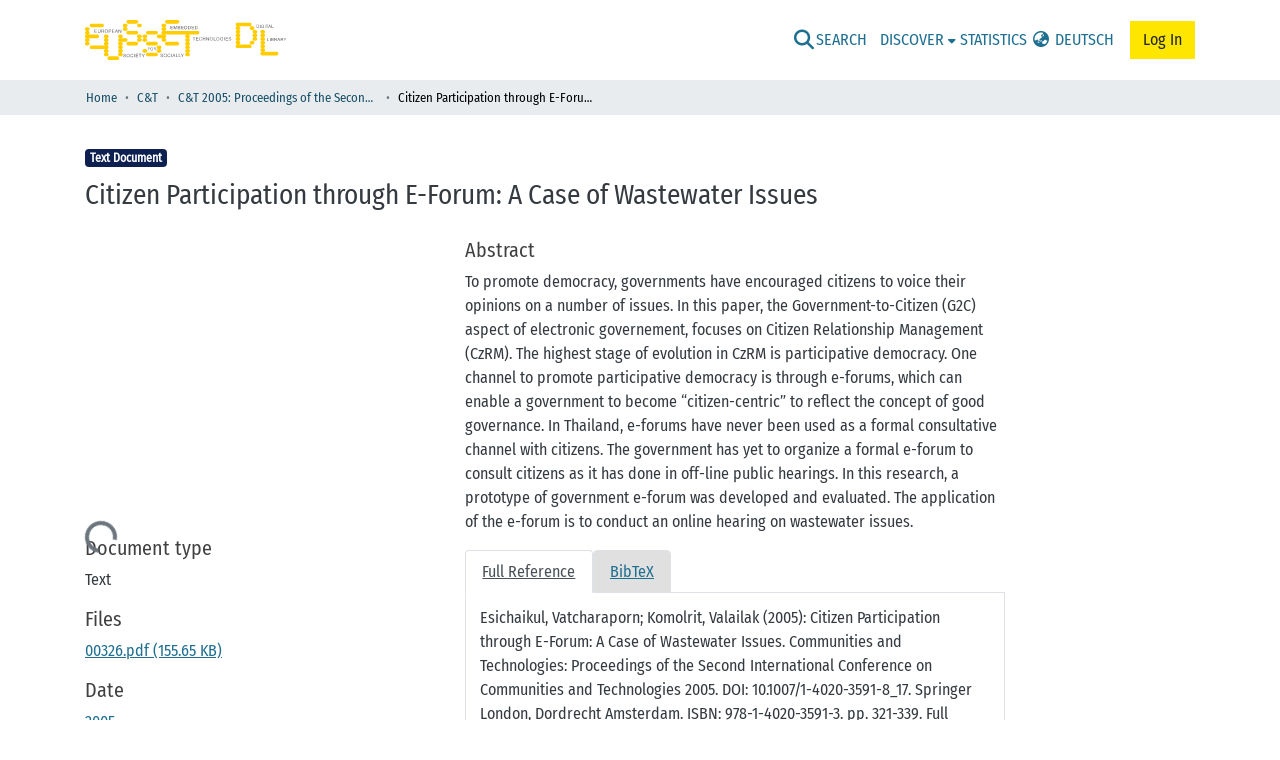

--- FILE ---
content_type: text/html; charset=utf-8
request_url: https://dl.eusset.eu/items/47a52e34-3c78-4d53-89d9-0ee9914bd40a
body_size: 75666
content:
<!DOCTYPE html><html data-critters-container="" lang="en"><head>
  <meta charset="UTF-8">
  <base href="/">
  <title>Citizen Participation through E-Forum: A Case of Wastewater Issues</title>
  <meta name="viewport" content="width=device-width,minimum-scale=1">
  <meta http-equiv="cache-control" content="no-store">
<link rel="stylesheet" href="styles.e382c7dd35ca1222.css" media="print" onload="this.media='all'"><noscript><link rel="stylesheet" href="styles.e382c7dd35ca1222.css"></noscript><link rel="stylesheet" type="text/css" class="theme-css" href="eusset-theme.css"><link rel="icon" href="assets/images/eusset_favicon.ico" sizes="any" class="theme-head-tag"><meta name="Generator" content="DSpace 8.1"><meta name="title" content="Citizen Participation through E-Forum: A Case of Wastewater Issues"><meta name="description" content="To promote democracy, governments have encouraged citizens to voice their opinions on a number of issues. In this paper, the Government-to-Citizen (G2C) aspect of electronic governement, focuses on Citizen Relationship Management (CzRM). The highest stage of evolution in CzRM is participative democracy. One channel to promote participative democracy is through e-forums, which can enable a government to become “citizen-centric” to reflect the concept of good governance. In Thailand, e-forums have never been used as a formal consultative channel with citizens. The government has yet to organize a formal e-forum to consult citizens as it has done in off-line public hearings. In this research, a prototype of government e-forum was developed and evaluated. The application of the e-forum is to conduct an online hearing on wastewater issues."><meta name="og:description" content="To promote democracy, governments have encouraged citizens to voice their opinions on a number of issues. In this paper, the Government-to-Citizen (G2C) aspect of electronic governement, focuses on Citizen Relationship Management (CzRM). The highest stage of evolution in CzRM is participative democracy. One channel to promote participative democracy is through e-forums, which can enable a government to become “citizen-centric” to reflect the concept of good governance. In Thailand, e-forums have never been used as a formal consultative channel with citizens. The government has yet to organize a formal e-forum to consult citizens as it has done in off-line public hearings. In this research, a prototype of government e-forum was developed and evaluated. The application of the e-forum is to conduct an online hearing on wastewater issues."><meta name="citation_title" content="Citizen Participation through E-Forum: A Case of Wastewater Issues"><meta name="og:title" content="Citizen Participation through E-Forum: A Case of Wastewater Issues"><meta name="og:type" content="article"><meta name="citation_author" content="Esichaikul, Vatcharaporn"><meta name="citation_author" content="Komolrit, Valailak"><meta name="citation_publication_date" content="2005"><meta name="citation_isbn" content="978-1-4020-3591-3"><meta name="citation_language" content="en"><meta name="citation_abstract_html_url" content="https://dl.eusset.eu/items/47a52e34-3c78-4d53-89d9-0ee9914bd40a"><meta name="citation_publisher" content="Springer London, Dordrecht Amsterdam"><meta name="citation_journal_titel" content="Communities and Technologies"><meta name="citation_firstpage" content="321"><meta name="citation_lastpage" content="339"><meta name="citation_doi" content="10.1007/1-4020-3591-8_17"><style ng-app-id="dspace-angular">#skip-to-main-content[_ngcontent-dspace-angular-c2190221462]{position:absolute;top:-40px;left:0;opacity:0;transition:opacity .3s;z-index:calc(var(--ds-nav-z-index) + 1);border-top-left-radius:0;border-top-right-radius:0;border-bottom-left-radius:0}#skip-to-main-content[_ngcontent-dspace-angular-c2190221462]:focus{opacity:1;top:0}</style><style ng-app-id="dspace-angular">.notifications-wrapper{z-index:var(--bs-zindex-popover);text-align:right;overflow-wrap:break-word;word-wrap:break-word;-ms-word-break:break-all;word-break:break-all;word-break:break-word;hyphens:auto}.notifications-wrapper .notification{display:block}.notifications-wrapper.left{left:0}.notifications-wrapper.top{top:0}.notifications-wrapper.right{right:0}.notifications-wrapper.bottom{bottom:0}.notifications-wrapper.center{left:50%;transform:translate(-50%)}.notifications-wrapper.middle{top:50%;transform:translateY(-50%)}.notifications-wrapper.middle.center{transform:translate(-50%,-50%)}@media screen and (max-width: 576px){.notifications-wrapper{width:auto;left:0;right:0}}
</style><style ng-app-id="dspace-angular">.live-region[_ngcontent-dspace-angular-c880772052]{position:fixed;bottom:0;left:0;right:0;padding-left:60px;height:90px;line-height:18px;color:var(--bs-white);background-color:var(--bs-dark);opacity:.94;z-index:var(--ds-live-region-z-index)}</style><style ng-app-id="dspace-angular">[_nghost-dspace-angular-c1109859129]   footer[_ngcontent-dspace-angular-c1109859129]{background-color:var(--ds-footer-bg);text-align:left;z-index:var(--ds-footer-z-index)}[_nghost-dspace-angular-c1109859129]   footer[_ngcontent-dspace-angular-c1109859129]   .top-footer[_ngcontent-dspace-angular-c1109859129]{background-color:var(--ds-top-footer-bg);padding:var(--ds-footer-padding);margin:calc(var(--ds-footer-padding) * -1)}[_nghost-dspace-angular-c1109859129]   footer[_ngcontent-dspace-angular-c1109859129]   .top-footer[_ngcontent-dspace-angular-c1109859129]   a[_ngcontent-dspace-angular-c1109859129]{font-weight:400;font-size:.65rem}[_nghost-dspace-angular-c1109859129]   footer[_ngcontent-dspace-angular-c1109859129]   .top-footer[_ngcontent-dspace-angular-c1109859129]   h5[_ngcontent-dspace-angular-c1109859129]{padding-bottom:10px;border-bottom:1px solid rgba(0,0,0,.1);color:#0009;font-size:.75rem}[_nghost-dspace-angular-c1109859129]   footer[_ngcontent-dspace-angular-c1109859129]   .top-footer[_ngcontent-dspace-angular-c1109859129]   li[_ngcontent-dspace-angular-c1109859129]{margin-bottom:.5em;line-height:.7em}[_nghost-dspace-angular-c1109859129]   footer[_ngcontent-dspace-angular-c1109859129]   .top-footer[_ngcontent-dspace-angular-c1109859129]   ul[class*=two-col][_ngcontent-dspace-angular-c1109859129]{columns:2;-webkit-columns:2;-moz-columns:2}[_nghost-dspace-angular-c1109859129]   footer[_ngcontent-dspace-angular-c1109859129]   .bottom-footer[_ngcontent-dspace-angular-c1109859129]{display:flex;align-items:center;flex-wrap:wrap;font-size:.5rem}</style><style ng-app-id="dspace-angular">@media (max-width: 991.98px){.container[_ngcontent-dspace-angular-c1527539856]{width:100%;max-width:none}}</style><style ng-app-id="dspace-angular">[_nghost-dspace-angular-c2658116359]{--ds-header-navbar-border-bottom-style: none --ds-expandable-navbar-border-top-style: solid var(--ds-expandable-navbar-border-top-height) var(--ds-expandable-navbar-border-top-color);--ds-expandable-navbar-height: calc(100vh - var(--ds-header-height))}[_nghost-dspace-angular-c2658116359]   div#header-navbar-wrapper[_ngcontent-dspace-angular-c2658116359]{position:relative;border-bottom:var(--ds-header-navbar-border-bottom-style)}[_nghost-dspace-angular-c2658116359]   div#header-navbar-wrapper[_ngcontent-dspace-angular-c2658116359]   div#mobile-navbar-wrapper[_ngcontent-dspace-angular-c2658116359]{width:100%;background-color:var(--ds-expandable-navbar-bg);position:absolute;z-index:var(--ds-nav-z-index);overflow:hidden}[_nghost-dspace-angular-c2658116359]   div#header-navbar-wrapper[_ngcontent-dspace-angular-c2658116359]   div#mobile-navbar-wrapper[_ngcontent-dspace-angular-c2658116359]   nav#collapsible-mobile-navbar[_ngcontent-dspace-angular-c2658116359]{min-height:var(--ds-expandable-navbar-height);height:auto;border-bottom:var(--ds-header-navbar-border-bottom-style)}[_nghost-dspace-angular-c2658116359]     .ds-menu-item, [_nghost-dspace-angular-c2658116359]     .ds-menu-toggler-wrapper{white-space:nowrap;text-decoration:none}[_nghost-dspace-angular-c2658116359]     nav#desktop-navbar #main-site-navigation .ds-menu-item-wrapper, [_nghost-dspace-angular-c2658116359]     nav#desktop-navbar #main-site-navigation .ds-menu-item, [_nghost-dspace-angular-c2658116359]     nav#desktop-navbar #main-site-navigation .ds-menu-toggler-wrapper{display:flex;align-items:center;height:100%}[_nghost-dspace-angular-c2658116359]     nav#desktop-navbar #main-site-navigation .ds-menu-item{padding:var(--ds-navbar-item-vertical-padding) var(--ds-navbar-item-horizontal-padding)}[_nghost-dspace-angular-c2658116359]     nav#desktop-navbar #main-site-navigation .ds-menu-item, [_nghost-dspace-angular-c2658116359]     nav#desktop-navbar #main-site-navigation .ds-menu-toggler-wrapper{color:var(--ds-navbar-link-color)!important}[_nghost-dspace-angular-c2658116359]     nav#desktop-navbar #main-site-navigation .ds-menu-item:hover, [_nghost-dspace-angular-c2658116359]     nav#desktop-navbar #main-site-navigation .ds-menu-item:focus, [_nghost-dspace-angular-c2658116359]     nav#desktop-navbar #main-site-navigation .ds-menu-toggler-wrapper:hover, [_nghost-dspace-angular-c2658116359]     nav#desktop-navbar #main-site-navigation .ds-menu-toggler-wrapper:focus{color:var(--ds-navbar-link-color-hover)!important}[_nghost-dspace-angular-c2658116359]     nav#desktop-navbar #main-site-navigation .dropdown-menu .ds-menu-item{padding:var(--ds-navbar-dropdown-item-vertical-padding) var(--ds-navbar-dropdown-item-horizontal-padding)}[_nghost-dspace-angular-c2658116359]     nav#collapsible-mobile-navbar{border-top:var(--ds-expandable-navbar-border-top-style);padding-top:var(--ds-expandable-navbar-padding-top)}[_nghost-dspace-angular-c2658116359]     nav#collapsible-mobile-navbar #main-site-navigation .ds-menu-item{padding:var(--ds-expandable-navbar-item-vertical-padding) 0}</style><style ng-app-id="dspace-angular">[_nghost-dspace-angular-c4003433771]{position:fixed;left:0;top:0;z-index:var(--ds-sidebar-z-index)}[_nghost-dspace-angular-c4003433771]   nav#admin-sidebar[_ngcontent-dspace-angular-c4003433771]{max-width:var(--ds-admin-sidebar-fixed-element-width);display:flex;flex-direction:column;flex-wrap:nowrap}[_nghost-dspace-angular-c4003433771]   nav#admin-sidebar[_ngcontent-dspace-angular-c4003433771]   div#sidebar-top-level-items-container[_ngcontent-dspace-angular-c4003433771]{flex:1 1 auto;overflow-x:hidden;overflow-y:auto}[_nghost-dspace-angular-c4003433771]   nav#admin-sidebar[_ngcontent-dspace-angular-c4003433771]   div#sidebar-top-level-items-container[_ngcontent-dspace-angular-c4003433771]::-webkit-scrollbar{width:var(--ds-dark-scrollbar-width);height:3px}[_nghost-dspace-angular-c4003433771]   nav#admin-sidebar[_ngcontent-dspace-angular-c4003433771]   div#sidebar-top-level-items-container[_ngcontent-dspace-angular-c4003433771]::-webkit-scrollbar-button{background-color:var(--ds-dark-scrollbar-bg)}[_nghost-dspace-angular-c4003433771]   nav#admin-sidebar[_ngcontent-dspace-angular-c4003433771]   div#sidebar-top-level-items-container[_ngcontent-dspace-angular-c4003433771]::-webkit-scrollbar-track{background-color:var(--ds-dark-scrollbar-alt-bg)}[_nghost-dspace-angular-c4003433771]   nav#admin-sidebar[_ngcontent-dspace-angular-c4003433771]   div#sidebar-top-level-items-container[_ngcontent-dspace-angular-c4003433771]::-webkit-scrollbar-track-piece{background-color:var(--ds-dark-scrollbar-bg)}[_nghost-dspace-angular-c4003433771]   nav#admin-sidebar[_ngcontent-dspace-angular-c4003433771]   div#sidebar-top-level-items-container[_ngcontent-dspace-angular-c4003433771]::-webkit-scrollbar-thumb{height:50px;background-color:var(--ds-dark-scrollbar-fg);border-radius:3px}[_nghost-dspace-angular-c4003433771]   nav#admin-sidebar[_ngcontent-dspace-angular-c4003433771]   div#sidebar-top-level-items-container[_ngcontent-dspace-angular-c4003433771]::-webkit-scrollbar-corner{background-color:var(--ds-dark-scrollbar-alt-bg)}[_nghost-dspace-angular-c4003433771]   nav#admin-sidebar[_ngcontent-dspace-angular-c4003433771]   div#sidebar-top-level-items-container[_ngcontent-dspace-angular-c4003433771]::-webkit-resizer{background-color:var(--ds-dark-scrollbar-bg)}[_nghost-dspace-angular-c4003433771]   nav#admin-sidebar[_ngcontent-dspace-angular-c4003433771]   img#admin-sidebar-logo[_ngcontent-dspace-angular-c4003433771]{height:var(--ds-admin-sidebar-logo-height)}[_nghost-dspace-angular-c4003433771]   nav#admin-sidebar[_ngcontent-dspace-angular-c4003433771]     .sidebar-full-width-container{width:100%;padding-left:0;padding-right:0;margin-left:0;margin-right:0}[_nghost-dspace-angular-c4003433771]   nav#admin-sidebar[_ngcontent-dspace-angular-c4003433771]     .sidebar-item{padding-top:var(--ds-admin-sidebar-item-padding);padding-bottom:var(--ds-admin-sidebar-item-padding)}[_nghost-dspace-angular-c4003433771]   nav#admin-sidebar[_ngcontent-dspace-angular-c4003433771]     .sidebar-section-wrapper{display:flex;flex-direction:row;flex-wrap:nowrap;align-items:stretch}[_nghost-dspace-angular-c4003433771]   nav#admin-sidebar[_ngcontent-dspace-angular-c4003433771]     .sidebar-section-wrapper>.sidebar-fixed-element-wrapper{min-width:var(--ds-admin-sidebar-fixed-element-width);flex:1 1 auto;display:flex;flex-direction:row;justify-content:center;align-items:center}[_nghost-dspace-angular-c4003433771]   nav#admin-sidebar[_ngcontent-dspace-angular-c4003433771]     .sidebar-section-wrapper>.sidebar-collapsible-element-outer-wrapper{display:flex;flex-wrap:wrap;justify-content:flex-end;max-width:calc(100% - var(--ds-admin-sidebar-fixed-element-width));padding-left:var(--ds-dark-scrollbar-width);overflow-x:hidden}[_nghost-dspace-angular-c4003433771]   nav#admin-sidebar[_ngcontent-dspace-angular-c4003433771]     .sidebar-section-wrapper>.sidebar-collapsible-element-outer-wrapper>.sidebar-collapsible-element-inner-wrapper{min-width:calc(var(--ds-admin-sidebar-collapsible-element-width) - var(--ds-dark-scrollbar-width));height:100%;padding-right:var(--ds-admin-sidebar-item-padding)}[_nghost-dspace-angular-c4003433771]   nav#admin-sidebar[_ngcontent-dspace-angular-c4003433771]{background-color:var(--ds-admin-sidebar-bg)}[_nghost-dspace-angular-c4003433771]   nav#admin-sidebar[_ngcontent-dspace-angular-c4003433771]    {color:#fff}[_nghost-dspace-angular-c4003433771]   nav#admin-sidebar[_ngcontent-dspace-angular-c4003433771]     a{color:var(--ds-admin-sidebar-link-color);text-decoration:none}[_nghost-dspace-angular-c4003433771]   nav#admin-sidebar[_ngcontent-dspace-angular-c4003433771]     a:hover, [_nghost-dspace-angular-c4003433771]   nav#admin-sidebar[_ngcontent-dspace-angular-c4003433771]     a:focus{color:var(--ds-admin-sidebar-link-hover-color)}[_nghost-dspace-angular-c4003433771]   nav#admin-sidebar[_ngcontent-dspace-angular-c4003433771]   div#sidebar-header-container[_ngcontent-dspace-angular-c4003433771]{background-color:var(--ds-admin-sidebar-header-bg)}[_nghost-dspace-angular-c4003433771]   nav#admin-sidebar[_ngcontent-dspace-angular-c4003433771]   div#sidebar-header-container[_ngcontent-dspace-angular-c4003433771]   .sidebar-fixed-element-wrapper[_ngcontent-dspace-angular-c4003433771]{background-color:var(--ds-admin-sidebar-header-bg)}  .browser-firefox-windows{--ds-dark-scrollbar-width: 20px}</style><style ng-app-id="dspace-angular">@charset "UTF-8";.nav-breadcrumb[_ngcontent-dspace-angular-c1114476248]{font-weight:100;font-size:.8em;background-color:var(--ds-breadcrumb-bg)}.breadcrumb[_ngcontent-dspace-angular-c1114476248]{border-radius:0;padding-bottom:calc(var(--ds-content-spacing) / 2);padding-top:calc(var(--ds-content-spacing) / 2);background-color:var(--ds-breadcrumb-bg)}li.breadcrumb-item[_ngcontent-dspace-angular-c1114476248]{display:flex}.breadcrumb-item-limiter[_ngcontent-dspace-angular-c1114476248]{display:inline-block;max-width:var(--ds-breadcrumb-max-length)}.breadcrumb-item-limiter[_ngcontent-dspace-angular-c1114476248] > *[_ngcontent-dspace-angular-c1114476248]{max-width:100%;display:block}li.breadcrumb-item[_ngcontent-dspace-angular-c1114476248]   a[_ngcontent-dspace-angular-c1114476248]{color:var(--ds-breadcrumb-link-color)}li.breadcrumb-item.active[_ngcontent-dspace-angular-c1114476248]{color:var(--ds-breadcrumb-link-active-color)}.breadcrumb-item[_ngcontent-dspace-angular-c1114476248] + .breadcrumb-item[_ngcontent-dspace-angular-c1114476248]:before{display:block;content:"\2022"!important}</style><style ng-app-id="dspace-angular">.source-logo[_ngcontent-dspace-angular-c550981753]{max-height:var(--ds-header-logo-height)}.source-logo-container[_ngcontent-dspace-angular-c550981753]{width:var(--ds-qa-logo-width);display:flex;justify-content:center}.sections-gap[_ngcontent-dspace-angular-c550981753]{gap:1rem}</style><style ng-app-id="dspace-angular">[_nghost-dspace-angular-c4059643400]{display:none}</style><style ng-app-id="dspace-angular">[_nghost-dspace-angular-c46866287]{width:100%}</style><style ng-app-id="dspace-angular">.nav-link[_ngcontent-dspace-angular-c2803705690]{border:1pt solid;border-color:#dee2e6;background-color:#e0e0e0}.nav-link.active[_ngcontent-dspace-angular-c2803705690]{background-color:#fff}.tab-content[_ngcontent-dspace-angular-c2803705690]{padding:10pt;border:1pt solid;border-top-style:none;border-color:#dee2e6;margin-bottom:16pt}</style><style ng-app-id="dspace-angular">[_nghost-dspace-angular-c890813688]   .simple-view-element[_ngcontent-dspace-angular-c890813688]{margin-bottom:15px}[_nghost-dspace-angular-c890813688]   .simple-view-element-header[_ngcontent-dspace-angular-c890813688]{font-size:1.25rem}</style><style ng-app-id="dspace-angular">.citations[_ngcontent-dspace-angular-c555724288]{margin-top:20px}</style><style ng-app-id="dspace-angular">[_nghost-dspace-angular-c1006206204]   #main-site-header[_ngcontent-dspace-angular-c1006206204]{min-height:var(--ds-header-height);background-color:var(--ds-header-bg)}@media (min-width: 768px){[_nghost-dspace-angular-c1006206204]   #main-site-header[_ngcontent-dspace-angular-c1006206204]{height:var(--ds-header-height)}}[_nghost-dspace-angular-c1006206204]   #main-site-header-container[_ngcontent-dspace-angular-c1006206204]{min-height:var(--ds-header-height)}[_nghost-dspace-angular-c1006206204]   img#header-logo[_ngcontent-dspace-angular-c1006206204]{height:var(--ds-header-logo-height)}[_nghost-dspace-angular-c1006206204]   button#navbar-toggler[_ngcontent-dspace-angular-c1006206204]{color:var(--ds-header-icon-color)}[_nghost-dspace-angular-c1006206204]   button#navbar-toggler[_ngcontent-dspace-angular-c1006206204]:hover, [_nghost-dspace-angular-c1006206204]   button#navbar-toggler[_ngcontent-dspace-angular-c1006206204]:focus{color:var(--ds-header-icon-color-hover)}[_nghost-dspace-angular-c1006206204]   header[_ngcontent-dspace-angular-c1006206204]{text-transform:uppercase}[_nghost-dspace-angular-c1006206204]   .navbar[_ngcontent-dspace-angular-c1006206204]     a{color:#000000a6;font-weight:500}[_nghost-dspace-angular-c1006206204]   .navbar[_ngcontent-dspace-angular-c1006206204]     a:hover, [_nghost-dspace-angular-c1006206204]   .navbar[_ngcontent-dspace-angular-c1006206204]     afocus{color:#000;text-decoration:none}</style><style ng-app-id="dspace-angular">.dropdown-toggle[_ngcontent-dspace-angular-c1906989071]:after{display:none}.longlabel[_ngcontent-dspace-angular-c1906989071]{display:inline-block}.shortlabel[_ngcontent-dspace-angular-c1906989071]{display:none}@media screen and (max-width: 768px){.shortlabel[_ngcontent-dspace-angular-c1906989071]{display:inline-block;font-size:1.25em}.longlabel[_ngcontent-dspace-angular-c1906989071]{display:none}}</style><style ng-app-id="dspace-angular">.ds-context-help-toggle[_ngcontent-dspace-angular-c2255109366]{color:var(--ds-header-icon-color);background-color:var(--ds-header-bg)}.ds-context-help-toggle[_ngcontent-dspace-angular-c2255109366]:hover, .ds-context-help-toggle[_ngcontent-dspace-angular-c2255109366]:focus{color:var(--ds-header-icon-color-hover)}</style><style ng-app-id="dspace-angular">.loginDropdownMenu[_ngcontent-dspace-angular-c570863468], .logoutDropdownMenu[_ngcontent-dspace-angular-c570863468]{min-width:330px;z-index:1002}.loginDropdownMenu[_ngcontent-dspace-angular-c570863468]{min-height:260px}.loginSymbol[_ngcontent-dspace-angular-c570863468]{font-size:1.25em;padding:.27em .2em .1em;border-radius:4px;line-height:24px}.dropdown-item.active[_ngcontent-dspace-angular-c570863468], .dropdown-item[_ngcontent-dspace-angular-c570863468]:active, .dropdown-item[_ngcontent-dspace-angular-c570863468]:hover, .dropdown-item[_ngcontent-dspace-angular-c570863468]:focus{background-color:#0000!important}.btn[_ngcontent-dspace-angular-c570863468]{border-radius:initial;text-transform:none}.btn-login[_ngcontent-dspace-angular-c570863468]{color:#212529;background-color:var(--GI-yellow);border-color:var(--GI-yellow)}.btn-login[_ngcontent-dspace-angular-c570863468]:hover{color:#212529;background-color:var(--GI-yellow-dark);border-color:var(--GI-yellow-dark)}.dropdown-toggle[_ngcontent-dspace-angular-c570863468]:after{content:unset}</style><style ng-app-id="dspace-angular">.limit-width[_ngcontent-dspace-angular-c3833745539]{max-width:var(--ds-thumbnail-max-width)}img[_ngcontent-dspace-angular-c3833745539]{max-width:100%}.outer[_ngcontent-dspace-angular-c3833745539]{position:relative}.outer[_ngcontent-dspace-angular-c3833745539]:before{display:block;content:"";width:100%;padding-top:141.4285714286%}.outer[_ngcontent-dspace-angular-c3833745539] > .inner[_ngcontent-dspace-angular-c3833745539]{position:absolute;inset:0}.outer[_ngcontent-dspace-angular-c3833745539] > .inner[_ngcontent-dspace-angular-c3833745539] > .thumbnail-placeholder[_ngcontent-dspace-angular-c3833745539]{background:var(--ds-thumbnail-placeholder-background);border:var(--ds-thumbnail-placeholder-border);color:var(--ds-thumbnail-placeholder-color);font-weight:700}.outer[_ngcontent-dspace-angular-c3833745539] > .inner[_ngcontent-dspace-angular-c3833745539] > .centered[_ngcontent-dspace-angular-c3833745539]{width:100%;height:100%;display:flex;justify-content:center;align-items:center;text-align:center}</style><style ng-app-id="dspace-angular">.gapx-3[_ngcontent-dspace-angular-c3947810853]{column-gap:.2rem}</style><style ng-app-id="dspace-angular">input[type=text][_ngcontent-dspace-angular-c610316073]{margin-top:calc(-.5 * var(--bs-font-size-base));background-color:#fff!important;border-color:var(--ds-header-icon-color)}input[type=text].collapsed[_ngcontent-dspace-angular-c610316073]{opacity:0}a[_ngcontent-dspace-angular-c610316073]{cursor:pointer}.submit-icon[_ngcontent-dspace-angular-c610316073]{cursor:pointer;position:sticky;top:0;border:0!important;color:var(--ds-header-icon-color)}.submit-icon[_ngcontent-dspace-angular-c610316073]:hover, .submit-icon[_ngcontent-dspace-angular-c610316073]:focus{color:var(--ds-header-icon-color-hover)}@media screen and (max-width: 768px){.query[_ngcontent-dspace-angular-c610316073]:focus{max-width:250px!important;width:40vw!important}}</style><style ng-app-id="dspace-angular">.loader[_ngcontent-dspace-angular-c495075947]{margin:0 25px}span[_ngcontent-dspace-angular-c495075947]{display:block;margin:0 auto}span[class*=l-][_ngcontent-dspace-angular-c495075947]{height:4px;width:4px;background:#000;display:inline-block;margin:12px 2px;border-radius:100%;-webkit-border-radius:100%;-moz-border-radius:100%;-webkit-animation:_ngcontent-dspace-angular-c495075947_loader 2s infinite;-webkit-animation-timing-function:cubic-bezier(.03,.615,.995,.415);-webkit-animation-fill-mode:both;-moz-animation:loader 2s infinite;-moz-animation-timing-function:cubic-bezier(.03,.615,.995,.415);-moz-animation-fill-mode:both;-ms-animation:loader 2s infinite;-ms-animation-timing-function:cubic-bezier(.03,.615,.995,.415);-ms-animation-fill-mode:both;animation:_ngcontent-dspace-angular-c495075947_loader 2s infinite;animation-timing-function:cubic-bezier(.03,.615,.995,.415);animation-fill-mode:both}span.l-1[_ngcontent-dspace-angular-c495075947]{animation-delay:1s;-ms-animation-delay:1s;-moz-animation-delay:1s}span.l-2[_ngcontent-dspace-angular-c495075947]{animation-delay:.9s;-ms-animation-delay:.9s;-moz-animation-delay:.9s}span.l-3[_ngcontent-dspace-angular-c495075947]{animation-delay:.8s;-ms-animation-delay:.8s;-moz-animation-delay:.8s}span.l-4[_ngcontent-dspace-angular-c495075947]{animation-delay:.7s;-ms-animation-delay:.7s;-moz-animation-delay:.7s}span.l-5[_ngcontent-dspace-angular-c495075947]{animation-delay:.6s;-ms-animation-delay:.6s;-moz-animation-delay:.6s}span.l-6[_ngcontent-dspace-angular-c495075947]{animation-delay:.5s;-ms-animation-delay:.5s;-moz-animation-delay:.5s}span.l-7[_ngcontent-dspace-angular-c495075947]{animation-delay:.4s;-ms-animation-delay:.4s;-moz-animation-delay:.4s}span.l-8[_ngcontent-dspace-angular-c495075947]{animation-delay:.3s;-ms-animation-delay:.3s;-moz-animation-delay:.3s}span.l-9[_ngcontent-dspace-angular-c495075947]{animation-delay:.2s;-ms-animation-delay:.2s;-moz-animation-delay:.2s}span.l-9[_ngcontent-dspace-angular-c495075947]{animation-delay:.1s;-ms-animation-delay:.1s;-moz-animation-delay:.1s}span.l-10[_ngcontent-dspace-angular-c495075947]{animation-delay:0s;-ms-animation-delay:0s;-moz-animation-delay:0s}@keyframes _ngcontent-dspace-angular-c495075947_loader{0%{transform:translate(-30px);opacity:0}25%{opacity:1}50%{transform:translate(30px);opacity:0}to{opacity:0}}.spinner[_ngcontent-dspace-angular-c495075947]{color:var(--bs-gray-600)}</style><style ng-app-id="dspace-angular">.login-container[_ngcontent-dspace-angular-c3868940760]{max-width:350px}a[_ngcontent-dspace-angular-c3868940760]{white-space:normal;padding:.25rem .75rem}</style><style ng-app-id="dspace-angular">[_nghost-dspace-angular-c4026808668]     .card{margin-bottom:var(--ds-submission-sections-margin-bottom);overflow:unset}.section-focus[_ngcontent-dspace-angular-c4026808668]{border-radius:var(--bs-border-radius);box-shadow:var(--bs-btn-focus-box-shadow)}[_nghost-dspace-angular-c4026808668]     .card:first-of-type{border-bottom:var(--bs-card-border-width) solid var(--bs-card-border-color)!important;border-bottom-left-radius:var(--bs-card-border-radius)!important;border-bottom-right-radius:var(--bs-card-border-radius)!important}[_nghost-dspace-angular-c4026808668]     .card-header button{box-shadow:none!important;width:100%}</style><style ng-app-id="dspace-angular">.form-login[_ngcontent-dspace-angular-c1918770181]   .form-control[_ngcontent-dspace-angular-c1918770181]:focus{z-index:2}.form-login[_ngcontent-dspace-angular-c1918770181]   input[type=email][_ngcontent-dspace-angular-c1918770181]{margin-bottom:-1px;border-bottom-right-radius:0;border-bottom-left-radius:0}.form-login[_ngcontent-dspace-angular-c1918770181]   input[type=password][_ngcontent-dspace-angular-c1918770181]{border-top-left-radius:0;border-top-right-radius:0}.dropdown-item[_ngcontent-dspace-angular-c1918770181]{white-space:normal;padding:.25rem .75rem}</style><style ng-app-id="dspace-angular">[_nghost-dspace-angular-c180802516]   .ds-menu-item-wrapper[_ngcontent-dspace-angular-c180802516]{position:relative}[_nghost-dspace-angular-c180802516]   .dropdown-menu[_ngcontent-dspace-angular-c180802516]{overflow:hidden}@media (max-width: 767.98px){[_nghost-dspace-angular-c180802516]   .dropdown-menu[_ngcontent-dspace-angular-c180802516]{border:0;background-color:var(--ds-expandable-navbar-bg)}}@media (min-width: 768px){[_nghost-dspace-angular-c180802516]   .dropdown-menu[_ngcontent-dspace-angular-c180802516]{border-top-left-radius:0;border-top-right-radius:0;background-color:var(--ds-navbar-dropdown-bg)}}[_nghost-dspace-angular-c180802516]   .toggle-menu-icon[_ngcontent-dspace-angular-c180802516], [_nghost-dspace-angular-c180802516]   .toggle-menu-icon[_ngcontent-dspace-angular-c180802516]:hover{text-decoration:none}</style><style ng-app-id="dspace-angular">[_nghost-dspace-angular-c1694367146]   .ds-menu-item[_ngcontent-dspace-angular-c1694367146]{display:inline-block}</style><link href="https://dl.eusset.eu/bitstreams/f62c9cec-606d-499f-aab0-bdaec65e0048/download" rel="item" type="application/pdf"><link href="https://dl.eusset.eu/signposting/describedby/47a52e34-3c78-4d53-89d9-0ee9914bd40a" rel="describedby" type="application/vnd.datacite.datacite+xml"><link href="https://dl.eusset.eu/signposting/linksets/47a52e34-3c78-4d53-89d9-0ee9914bd40a" rel="linkset" type="application/linkset"><link href="https://dl.eusset.eu/signposting/linksets/47a52e34-3c78-4d53-89d9-0ee9914bd40a/json" rel="linkset" type="application/linkset+json"><link href="https://schema.org/AboutPage" rel="type"><link href="https://schema.org/CreativeWork" rel="type"><meta name="citation_pdf_url" content="https://dl.eusset.eu/bitstreams/f62c9cec-606d-499f-aab0-bdaec65e0048/download"><style ng-app-id="dspace-angular">[_nghost-dspace-angular-c32708075]   .ds-menu-item[_ngcontent-dspace-angular-c32708075]{display:inline-block}</style></head>

<body>
  <ds-app _nghost-dspace-angular-c1010256252="" ng-version="17.3.12" ng-server-context="ssr"><ds-root _ngcontent-dspace-angular-c1010256252="" data-used-theme="base"><ds-base-root _nghost-dspace-angular-c2190221462="" class="ng-tns-c2190221462-0 ng-star-inserted"><button _ngcontent-dspace-angular-c2190221462="" id="skip-to-main-content" class="sr-only ng-tns-c2190221462-0"> Skip to main content
</button><div _ngcontent-dspace-angular-c2190221462="" class="outer-wrapper ng-tns-c2190221462-0 ng-trigger ng-trigger-slideSidebarPadding" style="padding-left: 0;"><ds-admin-sidebar _ngcontent-dspace-angular-c2190221462="" class="ng-tns-c2190221462-0" data-used-theme="base"><ds-base-admin-sidebar _nghost-dspace-angular-c4003433771="" class="ng-tns-c4003433771-3 ng-star-inserted" style=""><!----></ds-base-admin-sidebar><!----></ds-admin-sidebar><div _ngcontent-dspace-angular-c2190221462="" class="inner-wrapper ng-tns-c2190221462-0"><ds-system-wide-alert-banner _ngcontent-dspace-angular-c2190221462="" class="ng-tns-c2190221462-0" _nghost-dspace-angular-c296375887=""><!----></ds-system-wide-alert-banner><ds-header-navbar-wrapper _ngcontent-dspace-angular-c2190221462="" class="ng-tns-c2190221462-0" data-used-theme="gi"><ds-themed-header-navbar-wrapper _nghost-dspace-angular-c2658116359="" class="ng-tns-c2658116359-2 ng-star-inserted" style=""><div _ngcontent-dspace-angular-c2658116359="" id="header-navbar-wrapper" class="ng-tns-c2658116359-2"><ds-header _ngcontent-dspace-angular-c2658116359="" class="ng-tns-c2658116359-2" data-used-theme="eusset"><ds-themed-header _nghost-dspace-angular-c1006206204="" class="ng-star-inserted" style=""><header _ngcontent-dspace-angular-c1006206204="" id="main-site-header"><div _ngcontent-dspace-angular-c1006206204="" id="main-site-header-container" class="container h-100 d-flex flex-row flex-wrap align-items-center justify-content-between gapx-3 gapy-2"><div _ngcontent-dspace-angular-c1006206204="" id="header-left" class="h-100 flex-fill d-flex flex-row flex-nowrap justify-content-start align-items-center gapx-3" role="presentation"><a _ngcontent-dspace-angular-c1006206204="" routerlink="/home" class="d-block my-2 my-md-0" aria-label="Home" href="/home"><img _ngcontent-dspace-angular-c1006206204="" id="header-logo" src="assets/eusset/images/eusset_dl_logo.svg" alt="Repository logo"></a></div><div _ngcontent-dspace-angular-c1006206204="" id="header-right" class="h-100 d-flex flex-row flex-nowrap justify-content-end align-items-center gapx-1 ml-auto"><ds-search-navbar _ngcontent-dspace-angular-c1006206204="" class="mr-1 navbar-search" data-used-theme="gi"><ds-gi-search-navbar _nghost-dspace-angular-c610316073="" class="ng-tns-c610316073-6 ng-star-inserted" style=""><div _ngcontent-dspace-angular-c610316073="" class="ng-tns-c610316073-6" title="Search"><div _ngcontent-dspace-angular-c610316073="" class="d-inline-block position-relative ng-tns-c610316073-6"><form _ngcontent-dspace-angular-c610316073="" novalidate="" autocomplete="on" class="d-flex ng-tns-c610316073-6 ng-untouched ng-pristine ng-valid"><input _ngcontent-dspace-angular-c610316073="" name="query" formcontrolname="query" type="text" class="bg-transparent position-absolute form-control dropdown-menu-right pl-1 pr-4 ng-tns-c610316073-6 display ng-trigger ng-trigger-toggleAnimation ng-untouched ng-pristine ng-valid" placeholder="" tabindex="-1" aria-label="Search" value="" style="width: 0; opacity: 0;"><button _ngcontent-dspace-angular-c610316073="" type="button" class="submit-icon btn btn-link btn-link-inline ng-tns-c610316073-6" aria-label="Submit search"><div _ngcontent-dspace-angular-c610316073="" style="text-transform: uppercase; margin-right: 5px;" class="ng-tns-c610316073-6"><em _ngcontent-dspace-angular-c610316073="" class="fas fa-search fa-lg fa-fw ng-tns-c610316073-6"></em>Search</div></button></form></div></div></ds-gi-search-navbar><!----></ds-search-navbar><nav _ngcontent-dspace-angular-c1006206204="" id="desktop-navbar" class="navbar navbar-expand p-0 align-items-stretch align-self-stretch ng-star-inserted" aria-label="Main navigation bar"><ds-navbar _ngcontent-dspace-angular-c1006206204="" data-used-theme="gi"><ds-themed-navbar _nghost-dspace-angular-c3947810853="" class="ng-tns-c3947810853-5 ng-star-inserted" style=""><!----><div _ngcontent-dspace-angular-c3947810853="" role="menubar" id="main-site-navigation" class="navbar-nav h-100 align-items-md-stretch gapx-3 ng-tns-c3947810853-5 navbar-nav-desktop"><ds-expandable-navbar-section class="ng-star-inserted" data-used-theme="gi"><ds-themed-expandable-navbar-section _nghost-dspace-angular-c180802516="" class="ng-tns-c180802516-8 ng-star-inserted"><div _ngcontent-dspace-angular-c180802516="" data-test="navbar-section-wrapper" class="ds-menu-item-wrapper text-md-center ng-tns-c180802516-8" id="expandable-navbar-section-browse_global"><a _ngcontent-dspace-angular-c180802516="" href="javascript:void(0);" routerlinkactive="active" role="menuitem" aria-haspopup="menu" data-test="navbar-section-toggler" class="d-flex flex-row flex-nowrap align-items-center gapx-1 ds-menu-toggler-wrapper ng-tns-c180802516-8" aria-expanded="false" aria-controls="expandable-navbar-section-browse_global-dropdown"><span _ngcontent-dspace-angular-c180802516="" class="flex-fill ng-tns-c180802516-8"><ds-text-menu-item _nghost-dspace-angular-c1694367146="" class="ng-star-inserted"><span _ngcontent-dspace-angular-c1694367146="" class="ds-menu-item">Discover</span></ds-text-menu-item><!----></span><i _ngcontent-dspace-angular-c180802516="" aria-hidden="true" class="fas fa-caret-down fa-xs toggle-menu-icon ng-tns-c180802516-8"></i></a><!----></div></ds-themed-expandable-navbar-section><!----></ds-expandable-navbar-section><!----><!----><ds-navbar-section _nghost-dspace-angular-c693881525="" class="ng-star-inserted"><div _ngcontent-dspace-angular-c693881525="" class="ds-menu-item-wrapper text-md-center" id="navbar-section-statistics"><ds-link-menu-item _nghost-dspace-angular-c32708075="" class="ng-star-inserted"><a _ngcontent-dspace-angular-c32708075="" role="menuitem" href="/info/statistics" class="ds-menu-item" data-test="link-menu-item.menu.section.statistics">Statistics</a></ds-link-menu-item><!----></div></ds-navbar-section><!----><!----><!----></div></ds-themed-navbar><!----></ds-navbar></nav><!----><div _ngcontent-dspace-angular-c1006206204="" role="menubar" class="h-100 d-flex flex-row flex-nowrap align-items-center gapx-1"><ds-gi-lang-switch _ngcontent-dspace-angular-c1006206204="" _nghost-dspace-angular-c1906989071=""><!----><div _ngcontent-dspace-angular-c1906989071="" class="navbar-nav mr-3 ng-star-inserted"><a _ngcontent-dspace-angular-c1906989071="" href="javascript:void(0);" role="button" title="Language" aria-label="Language"><span _ngcontent-dspace-angular-c1906989071="" class="shortlabel"><i _ngcontent-dspace-angular-c1906989071="" class="fas fa-globe-asia fa-fw"></i> de </span><span _ngcontent-dspace-angular-c1906989071="" class="longlabel"><i _ngcontent-dspace-angular-c1906989071="" class="fas fa-globe-asia fa-fw"></i> Deutsch </span></a></div><!----></ds-gi-lang-switch><ds-context-help-toggle _ngcontent-dspace-angular-c1006206204="" _nghost-dspace-angular-c2255109366="" class="d-none"><!----></ds-context-help-toggle><ds-impersonate-navbar _ngcontent-dspace-angular-c1006206204="" class="d-none"><!----></ds-impersonate-navbar><ds-gi-auth-nav-menu _ngcontent-dspace-angular-c1006206204="" _nghost-dspace-angular-c570863468="" class="ng-tns-c570863468-4 ng-star-inserted"><ul _ngcontent-dspace-angular-c570863468="" class="navbar-nav ng-tns-c570863468-4"><li _ngcontent-dspace-angular-c570863468="" class="nav-item ng-tns-c570863468-4 ng-star-inserted"><div _ngcontent-dspace-angular-c570863468="" ngbdropdown="" display="dynamic" placement="bottom-right" class="d-inline-block ng-tns-c570863468-4 ng-trigger ng-trigger-fadeInOut dropdown"><div _ngcontent-dspace-angular-c570863468="" ngbdropdowntoggle="" class="dropdown-toggle btn btn-login dropdownLogin ng-tns-c570863468-4" aria-label="Log In" aria-expanded="false"> Log In </div><div _ngcontent-dspace-angular-c570863468="" ngbdropdownmenu="" class="loginDropdownMenu ng-tns-c570863468-4 dropdown-menu" aria-label="Log In" x-placement="bottom-right"><ds-log-in _ngcontent-dspace-angular-c570863468="" class="ng-tns-c570863468-4" data-used-theme="base"><ds-base-log-in _nghost-dspace-angular-c3868940760="" class="ng-star-inserted" style=""><!----><div _ngcontent-dspace-angular-c3868940760="" class="px-4 py-3 mx-auto login-container ng-star-inserted"><ds-log-in-container _ngcontent-dspace-angular-c3868940760="" _nghost-dspace-angular-c4026808668="" class="ng-star-inserted"><ds-log-in-password _nghost-dspace-angular-c1918770181="" class="ng-tns-c1918770181-7 ng-star-inserted"><form _ngcontent-dspace-angular-c1918770181="" novalidate="" class="form-login ng-tns-c1918770181-7 ng-untouched ng-pristine ng-invalid"><input _ngcontent-dspace-angular-c1918770181="" autocomplete="username" autofocus="" formcontrolname="email" required="" type="email" class="form-control form-control-lg position-relative ng-tns-c1918770181-7 ng-untouched ng-pristine ng-invalid" placeholder="Member ID (without prefix)" aria-label="Member ID (without prefix)" value=""><input _ngcontent-dspace-angular-c1918770181="" autocomplete="current-password" formcontrolname="password" required="" type="password" class="form-control form-control-lg position-relative mb-3 ng-tns-c1918770181-7 ng-untouched ng-pristine ng-invalid" placeholder="Password" aria-label="Password" value=""><!----><!----><button _ngcontent-dspace-angular-c1918770181="" type="submit" class="btn btn-lg btn-primary btn-block mt-3 ng-tns-c1918770181-7 disabled" aria-disabled="true"><i _ngcontent-dspace-angular-c1918770181="" class="fas fa-sign-in-alt ng-tns-c1918770181-7"></i> Log in</button></form><div _ngcontent-dspace-angular-c1918770181="" class="mt-2 ng-tns-c1918770181-7 ng-star-inserted"><a _ngcontent-dspace-angular-c1918770181="" role="menuitem" class="dropdown-item ng-tns-c1918770181-7 ng-star-inserted" href="/register">Register</a><!----><a _ngcontent-dspace-angular-c1918770181="" role="menuitem" class="dropdown-item ng-tns-c1918770181-7 ng-star-inserted" href="/forgot">Forgotten password?</a><!----></div><!----><!----></ds-log-in-password><!----></ds-log-in-container><div _ngcontent-dspace-angular-c3868940760="" class="dropdown-divider my-2 ng-star-inserted"></div><!----><!----><ds-log-in-container _ngcontent-dspace-angular-c3868940760="" _nghost-dspace-angular-c4026808668="" class="ng-star-inserted"><ds-log-in-external-provider _nghost-dspace-angular-c1962822243="" class="ng-star-inserted"><button _ngcontent-dspace-angular-c1962822243="" class="btn btn-lg btn-primary btn-block text-white"><i _ngcontent-dspace-angular-c1962822243="" class="fas fa-sign-in-alt"></i> Log in with ORCID
</button></ds-log-in-external-provider><!----></ds-log-in-container><!----><!----><!----></div><!----></ds-base-log-in><!----></ds-log-in></div></div></li><!----><!----><!----><!----></ul></ds-gi-auth-nav-menu></div><!----></div></div></header></ds-themed-header><!----></ds-header><!----></div></ds-themed-header-navbar-wrapper><!----></ds-header-navbar-wrapper><ds-breadcrumbs _ngcontent-dspace-angular-c2190221462="" class="ng-tns-c2190221462-0" data-used-theme="base"><ds-base-breadcrumbs _nghost-dspace-angular-c1114476248="" class="ng-star-inserted" style=""><nav _ngcontent-dspace-angular-c1114476248="" aria-label="breadcrumb" class="nav-breadcrumb ng-star-inserted"><ol _ngcontent-dspace-angular-c1114476248="" class="container breadcrumb my-0"><li _ngcontent-dspace-angular-c1114476248="" class="breadcrumb-item ng-star-inserted"><div _ngcontent-dspace-angular-c1114476248="" class="breadcrumb-item-limiter"><a _ngcontent-dspace-angular-c1114476248="" placement="bottom" class="text-truncate" href="/">Home</a><!----></div></li><!----><li _ngcontent-dspace-angular-c1114476248="" class="breadcrumb-item ng-star-inserted"><div _ngcontent-dspace-angular-c1114476248="" class="breadcrumb-item-limiter"><a _ngcontent-dspace-angular-c1114476248="" placement="bottom" class="text-truncate" href="/communities/50e14f0b-90f0-4b5a-a54d-79e3caeeaa77">C&amp;T</a><!----></div></li><!----><!----><li _ngcontent-dspace-angular-c1114476248="" class="breadcrumb-item ng-star-inserted"><div _ngcontent-dspace-angular-c1114476248="" class="breadcrumb-item-limiter"><a _ngcontent-dspace-angular-c1114476248="" placement="bottom" class="text-truncate" href="/collections/3fbe6026-21c9-41e3-991c-c45e66059f0d">C&amp;T 2005: Proceedings of the Second International Conference on Communities and Technologies 2005</a><!----></div></li><!----><!----><li _ngcontent-dspace-angular-c1114476248="" aria-current="page" class="breadcrumb-item active ng-star-inserted"><div _ngcontent-dspace-angular-c1114476248="" class="breadcrumb-item-limiter"><div _ngcontent-dspace-angular-c1114476248="" class="text-truncate">Citizen Participation through E-Forum: A Case of Wastewater Issues</div></div></li><!----><!----><!----></ol></nav><!----><!----><!----><!----><!----></ds-base-breadcrumbs><!----></ds-breadcrumbs><main _ngcontent-dspace-angular-c2190221462="" id="main-content" class="my-cs ng-tns-c2190221462-0"><!----><div _ngcontent-dspace-angular-c2190221462="" class="ng-tns-c2190221462-0"><router-outlet _ngcontent-dspace-angular-c2190221462="" class="ng-tns-c2190221462-0"></router-outlet><ds-item-page class="ng-star-inserted" style="" data-used-theme="gi"><ds-themed-item-page _nghost-dspace-angular-c1527539856="" class="ng-tns-c1527539856-1 ng-star-inserted" style=""><div _ngcontent-dspace-angular-c1527539856="" class="container ng-tns-c1527539856-1 ng-star-inserted"><div _ngcontent-dspace-angular-c1527539856="" class="item-page ng-tns-c1527539856-1 ng-trigger ng-trigger-fadeInOut ng-star-inserted"><div _ngcontent-dspace-angular-c1527539856="" class="ng-tns-c1527539856-1 ng-star-inserted" style=""><ds-item-alerts _ngcontent-dspace-angular-c1527539856="" class="ng-tns-c1527539856-1" data-used-theme="base"><ds-base-item-alerts _nghost-dspace-angular-c3107471882="" class="ng-star-inserted" style=""><div _ngcontent-dspace-angular-c3107471882=""><!----><!----></div></ds-base-item-alerts><!----></ds-item-alerts><ds-qa-event-notification _ngcontent-dspace-angular-c1527539856="" class="ng-tns-c1527539856-1" _nghost-dspace-angular-c550981753=""><!----><!----><!----></ds-qa-event-notification><ds-notify-requests-status _ngcontent-dspace-angular-c1527539856="" class="ng-tns-c1527539856-1" _nghost-dspace-angular-c3837511913=""><!----></ds-notify-requests-status><ds-item-versions-notice _ngcontent-dspace-angular-c1527539856="" class="ng-tns-c1527539856-1"><!----></ds-item-versions-notice><ds-view-tracker _ngcontent-dspace-angular-c1527539856="" class="ng-tns-c1527539856-1" _nghost-dspace-angular-c4059643400="">&nbsp;
</ds-view-tracker><ds-listable-object-component-loader _ngcontent-dspace-angular-c1527539856="" _nghost-dspace-angular-c46866287="" class="ng-tns-c1527539856-1 ng-star-inserted"><ds-untyped-item _nghost-dspace-angular-c2803705690="" class="ng-star-inserted"><!----><!----><div _ngcontent-dspace-angular-c2803705690="" class="d-flex" style="margin-bottom: 10px;"><ds-type-badge _ngcontent-dspace-angular-c2803705690="" data-used-theme="gi"><ds-themed-type-badge _nghost-dspace-angular-c3096041175="" class="ng-star-inserted" style=""><span _ngcontent-dspace-angular-c3096041175="" class="ng-star-inserted"><span _ngcontent-dspace-angular-c3096041175="" class="badge badge-info">Text Document</span></span><!----></ds-themed-type-badge><!----></ds-type-badge><ds-review-badge _ngcontent-dspace-angular-c2803705690=""><!----></ds-review-badge></div><div _ngcontent-dspace-angular-c2803705690="" class="d-flex flex-row"><ds-item-page-title-field _ngcontent-dspace-angular-c2803705690="" class="mr-auto" data-used-theme="base"><ds-base-item-page-title-field class="ng-star-inserted" style=""><h1 class="item-page-title-field"><!----><span class="dont-break-out">Citizen Participation through E-Forum: A Case of Wastewater Issues</span></h1></ds-base-item-page-title-field><!----></ds-item-page-title-field><ds-dso-edit-menu _ngcontent-dspace-angular-c2803705690="" _nghost-dspace-angular-c1211685996=""><div _ngcontent-dspace-angular-c1211685996="" class="dso-edit-menu d-flex"><!----></div></ds-dso-edit-menu></div><div _ngcontent-dspace-angular-c2803705690="" class="row"><div _ngcontent-dspace-angular-c2803705690="" class="col-xs-12 col-md-4"><ds-metadata-field-wrapper _ngcontent-dspace-angular-c2803705690="" _nghost-dspace-angular-c890813688="" class="ng-star-inserted"><div _ngcontent-dspace-angular-c890813688="" class="simple-view-element"><!----><div _ngcontent-dspace-angular-c890813688="" class="simple-view-element-body"><ds-thumbnail _ngcontent-dspace-angular-c2803705690="" data-used-theme="base"><ds-base-thumbnail _nghost-dspace-angular-c3833745539="" class="ng-star-inserted" style=""><div _ngcontent-dspace-angular-c3833745539="" class="thumbnail limit-width"><div _ngcontent-dspace-angular-c3833745539="" class="thumbnail-content outer ng-star-inserted"><div _ngcontent-dspace-angular-c3833745539="" class="inner"><div _ngcontent-dspace-angular-c3833745539="" class="centered"><ds-loading _ngcontent-dspace-angular-c3833745539="" data-used-theme="base"><ds-base-loading _nghost-dspace-angular-c495075947="" class="ng-star-inserted" style=""><!----><div _ngcontent-dspace-angular-c495075947="" role="status" aria-live="polite" class="spinner spinner-border ng-star-inserted"><span _ngcontent-dspace-angular-c495075947="" class="sr-only">Loading...</span></div><!----></ds-base-loading><!----></ds-loading></div></div></div><!----><img _ngcontent-dspace-angular-c3833745539="" class="thumbnail-content img-fluid d-none ng-star-inserted" src="" alt="Thumbnail Image"><!----><!----></div></ds-base-thumbnail><!----></ds-thumbnail></div></div></ds-metadata-field-wrapper><!----><!----><!----><ds-item-page-uri-field _ngcontent-dspace-angular-c2803705690=""><div class="item-page-field"><ds-metadata-uri-values _nghost-dspace-angular-c1432031602=""><ds-metadata-field-wrapper _ngcontent-dspace-angular-c1432031602="" _nghost-dspace-angular-c890813688=""><div _ngcontent-dspace-angular-c890813688="" class="simple-view-element d-none"><h2 _ngcontent-dspace-angular-c890813688="" class="simple-view-element-header ng-star-inserted">Fulltext URI</h2><!----><div _ngcontent-dspace-angular-c890813688="" class="simple-view-element-body"><div _ngcontent-dspace-angular-c1432031602="" class="ng-star-inserted"><!----></div><!----><!----></div></div></ds-metadata-field-wrapper></ds-metadata-uri-values></div></ds-item-page-uri-field><ds-generic-item-page-field _ngcontent-dspace-angular-c2803705690=""><div class="item-page-field"><ds-metadata-values _nghost-dspace-angular-c3606284317=""><ds-metadata-field-wrapper _ngcontent-dspace-angular-c3606284317="" _nghost-dspace-angular-c890813688=""><div _ngcontent-dspace-angular-c890813688="" class="simple-view-element"><h2 _ngcontent-dspace-angular-c890813688="" class="simple-view-element-header ng-star-inserted">Document type</h2><!----><div _ngcontent-dspace-angular-c890813688="" class="simple-view-element-body"><span _ngcontent-dspace-angular-c3606284317="" class="dont-break-out preserve-line-breaks ng-star-inserted">Text</span><!----><!----><!----><!----></div></div></ds-metadata-field-wrapper><!----><!----><!----><!----><!----></ds-metadata-values></div></ds-generic-item-page-field><ds-item-page-file-section _ngcontent-dspace-angular-c2803705690="" data-used-theme="base"><ds-base-item-page-file-section class="ng-star-inserted" style=""><ds-metadata-field-wrapper _nghost-dspace-angular-c890813688="" class="ng-star-inserted"><div _ngcontent-dspace-angular-c890813688="" class="simple-view-element"><h2 _ngcontent-dspace-angular-c890813688="" class="simple-view-element-header ng-star-inserted">Files</h2><!----><div _ngcontent-dspace-angular-c890813688="" class="simple-view-element-body"><div class="file-section"><ds-file-download-link class="ng-star-inserted" data-used-theme="base"><ds-base-file-download-link _nghost-dspace-angular-c3140770813="" class="ng-star-inserted"><a _ngcontent-dspace-angular-c3140770813="" class="dont-break-out" aria-label="Download 00326.pdf" target="_self" href="/bitstreams/f62c9cec-606d-499f-aab0-bdaec65e0048/download"><!----><span class="ng-star-inserted"><!----> 00326.pdf </span><span class="ng-star-inserted"> (155.65 KB)</span><!----><!----></a><!----></ds-base-file-download-link><!----></ds-file-download-link><!----><!----><!----><!----></div></div></div></ds-metadata-field-wrapper><!----><!----><!----></ds-base-item-page-file-section><!----></ds-item-page-file-section><ds-item-page-uri-field _ngcontent-dspace-angular-c2803705690=""><div class="item-page-field"><ds-metadata-uri-values _nghost-dspace-angular-c1432031602=""><ds-metadata-field-wrapper _ngcontent-dspace-angular-c1432031602="" _nghost-dspace-angular-c890813688=""><div _ngcontent-dspace-angular-c890813688="" class="simple-view-element d-none"><h2 _ngcontent-dspace-angular-c890813688="" class="simple-view-element-header ng-star-inserted">Additional Information</h2><!----><div _ngcontent-dspace-angular-c890813688="" class="simple-view-element-body"><div _ngcontent-dspace-angular-c1432031602="" class="ng-star-inserted"><!----></div><!----><!----></div></div></ds-metadata-field-wrapper></ds-metadata-uri-values></div></ds-item-page-uri-field><ds-item-page-date-field _ngcontent-dspace-angular-c2803705690=""><div class="item-page-field"><ds-metadata-values _nghost-dspace-angular-c3606284317=""><ds-metadata-field-wrapper _ngcontent-dspace-angular-c3606284317="" _nghost-dspace-angular-c890813688=""><div _ngcontent-dspace-angular-c890813688="" class="simple-view-element"><h2 _ngcontent-dspace-angular-c890813688="" class="simple-view-element-header ng-star-inserted">Date</h2><!----><div _ngcontent-dspace-angular-c890813688="" class="simple-view-element-body"><a _ngcontent-dspace-angular-c3606284317="" class="dont-break-out preserve-line-breaks ds-browse-link ng-star-inserted" href="/browse/dateissued?startsWith=2005">2005</a><!----><!----><!----><!----></div></div></ds-metadata-field-wrapper><!----><!----><!----><!----><!----></ds-metadata-values></div></ds-item-page-date-field><ds-metadata-representation-list _ngcontent-dspace-angular-c2803705690="" class="ds-item-page-mixed-author-field" data-used-theme="base"><ds-base-metadata-representation-list class="ng-star-inserted" style=""><ds-metadata-field-wrapper _nghost-dspace-angular-c890813688=""><div _ngcontent-dspace-angular-c890813688="" class="simple-view-element"><h2 _ngcontent-dspace-angular-c890813688="" class="simple-view-element-header ng-star-inserted">Authors</h2><!----><div _ngcontent-dspace-angular-c890813688="" class="simple-view-element-body"><ds-metadata-representation-loader class="ng-star-inserted"><ds-plain-text-metadata-list-element class="ng-star-inserted"><div><!----><!----><!----><a class="dont-break-out ds-browse-link ng-star-inserted" href="/browse/author?startsWith=Esichaikul,%20Vatcharaporn"> Esichaikul, Vatcharaporn </a><!----></div></ds-plain-text-metadata-list-element><!----></ds-metadata-representation-loader><ds-metadata-representation-loader class="ng-star-inserted"><ds-plain-text-metadata-list-element class="ng-star-inserted"><div><!----><!----><!----><a class="dont-break-out ds-browse-link ng-star-inserted" href="/browse/author?startsWith=Komolrit,%20Valailak"> Komolrit, Valailak </a><!----></div></ds-plain-text-metadata-list-element><!----></ds-metadata-representation-loader><!----><!----><div class="d-inline-block w-100 mt-2 ng-star-inserted"><!----><!----></div><!----><!----><!----><!----><!----></div></div></ds-metadata-field-wrapper></ds-base-metadata-representation-list><!----></ds-metadata-representation-list><ds-generic-item-page-field _ngcontent-dspace-angular-c2803705690=""><div class="item-page-field"><ds-metadata-values _nghost-dspace-angular-c3606284317=""><ds-metadata-field-wrapper _ngcontent-dspace-angular-c3606284317="" _nghost-dspace-angular-c890813688=""><div _ngcontent-dspace-angular-c890813688="" class="simple-view-element d-none"><h2 _ngcontent-dspace-angular-c890813688="" class="simple-view-element-header ng-star-inserted">Journal Title</h2><!----><div _ngcontent-dspace-angular-c890813688="" class="simple-view-element-body"><!----></div></div></ds-metadata-field-wrapper><!----><!----><!----><!----><!----></ds-metadata-values></div></ds-generic-item-page-field><ds-generic-item-page-field _ngcontent-dspace-angular-c2803705690=""><div class="item-page-field"><ds-metadata-values _nghost-dspace-angular-c3606284317=""><ds-metadata-field-wrapper _ngcontent-dspace-angular-c3606284317="" _nghost-dspace-angular-c890813688=""><div _ngcontent-dspace-angular-c890813688="" class="simple-view-element d-none"><h2 _ngcontent-dspace-angular-c890813688="" class="simple-view-element-header ng-star-inserted">Journal ISSN</h2><!----><div _ngcontent-dspace-angular-c890813688="" class="simple-view-element-body"><!----></div></div></ds-metadata-field-wrapper><!----><!----><!----><!----><!----></ds-metadata-values></div></ds-generic-item-page-field><ds-generic-item-page-field _ngcontent-dspace-angular-c2803705690=""><div class="item-page-field"><ds-metadata-values _nghost-dspace-angular-c3606284317=""><ds-metadata-field-wrapper _ngcontent-dspace-angular-c3606284317="" _nghost-dspace-angular-c890813688=""><div _ngcontent-dspace-angular-c890813688="" class="simple-view-element d-none"><h2 _ngcontent-dspace-angular-c890813688="" class="simple-view-element-header ng-star-inserted">Volume Title</h2><!----><div _ngcontent-dspace-angular-c890813688="" class="simple-view-element-body"><!----></div></div></ds-metadata-field-wrapper><!----><!----><!----><!----><!----></ds-metadata-values></div></ds-generic-item-page-field><ds-item-page-uri-field _ngcontent-dspace-angular-c2803705690=""><div class="item-page-field"><ds-metadata-uri-values _nghost-dspace-angular-c1432031602=""><ds-metadata-field-wrapper _ngcontent-dspace-angular-c1432031602="" _nghost-dspace-angular-c890813688=""><div _ngcontent-dspace-angular-c890813688="" class="simple-view-element"><h2 _ngcontent-dspace-angular-c890813688="" class="simple-view-element-header ng-star-inserted">Source</h2><!----><div _ngcontent-dspace-angular-c890813688="" class="simple-view-element-body"><!----><div _ngcontent-dspace-angular-c1432031602="" class="ng-star-inserted"><a _ngcontent-dspace-angular-c1432031602="" class="dont-break-out ng-star-inserted" href="/search?spc.page=1&amp;query=Communities and Technologies: Proceedings of the Second International Conference on Communities and Technologies 2005" target="_blank"><!----> Communities and Technologies: Proceedings of the Second International Conference on Communities and Technologies 2005<!----></a><!----></div><!----></div></div></ds-metadata-field-wrapper></ds-metadata-uri-values></div></ds-item-page-uri-field><ds-item-page-uri-field _ngcontent-dspace-angular-c2803705690=""><div class="item-page-field"><ds-metadata-uri-values _nghost-dspace-angular-c1432031602=""><ds-metadata-field-wrapper _ngcontent-dspace-angular-c1432031602="" _nghost-dspace-angular-c890813688=""><div _ngcontent-dspace-angular-c890813688="" class="simple-view-element"><!----><div _ngcontent-dspace-angular-c890813688="" class="simple-view-element-body"><!----><div _ngcontent-dspace-angular-c1432031602="" class="ng-star-inserted"><a _ngcontent-dspace-angular-c1432031602="" class="dont-break-out ng-star-inserted" href="/search?spc.page=1&amp;query=Full Papers" target="_blank"><!----> Full Papers<!----></a><!----></div><!----></div></div></ds-metadata-field-wrapper></ds-metadata-uri-values></div></ds-item-page-uri-field><ds-generic-item-page-field _ngcontent-dspace-angular-c2803705690=""><div class="item-page-field"><ds-metadata-values _nghost-dspace-angular-c3606284317=""><ds-metadata-field-wrapper _ngcontent-dspace-angular-c3606284317="" _nghost-dspace-angular-c890813688=""><div _ngcontent-dspace-angular-c890813688="" class="simple-view-element"><h2 _ngcontent-dspace-angular-c890813688="" class="simple-view-element-header ng-star-inserted">Publisher</h2><!----><div _ngcontent-dspace-angular-c890813688="" class="simple-view-element-body"><span _ngcontent-dspace-angular-c3606284317="" class="dont-break-out preserve-line-breaks ng-star-inserted">Springer London, Dordrecht Amsterdam</span><!----><!----><!----><!----></div></div></ds-metadata-field-wrapper><!----><!----><!----><!----><!----></ds-metadata-values></div></ds-generic-item-page-field></div><div _ngcontent-dspace-angular-c2803705690="" class="col-xs-12 col-md-6"><ds-item-page-abstract-field _ngcontent-dspace-angular-c2803705690=""><div class="item-page-field"><ds-metadata-values _nghost-dspace-angular-c3606284317=""><ds-metadata-field-wrapper _ngcontent-dspace-angular-c3606284317="" _nghost-dspace-angular-c890813688=""><div _ngcontent-dspace-angular-c890813688="" class="simple-view-element"><h2 _ngcontent-dspace-angular-c890813688="" class="simple-view-element-header ng-star-inserted">Abstract</h2><!----><div _ngcontent-dspace-angular-c890813688="" class="simple-view-element-body"><span _ngcontent-dspace-angular-c3606284317="" class="dont-break-out ng-star-inserted"><p>To promote democracy, governments have encouraged citizens to voice their opinions on a number of issues. In this paper, the Government-to-Citizen (G2C) aspect of electronic governement, focuses on Citizen Relationship Management (CzRM). The highest stage of evolution in CzRM is participative democracy. One channel to promote participative democracy is through e-forums, which can enable a government to become “citizen-centric” to reflect the concept of good governance. In Thailand, e-forums have never been used as a formal consultative channel with citizens. The government has yet to organize a formal e-forum to consult citizens as it has done in off-line public hearings. In this research, a prototype of government e-forum was developed and evaluated. The application of the e-forum is to conduct an online hearing on wastewater issues.</p>
</span><!----><!----><!----><!----></div></div></ds-metadata-field-wrapper><!----><!----><!----><!----><!----></ds-metadata-values></div></ds-item-page-abstract-field><ds-generic-item-page-field _ngcontent-dspace-angular-c2803705690=""><div class="item-page-field"><ds-metadata-values _nghost-dspace-angular-c3606284317=""><ds-metadata-field-wrapper _ngcontent-dspace-angular-c3606284317="" _nghost-dspace-angular-c890813688=""><div _ngcontent-dspace-angular-c890813688="" class="simple-view-element d-none"><h2 _ngcontent-dspace-angular-c890813688="" class="simple-view-element-header ng-star-inserted">Description</h2><!----><div _ngcontent-dspace-angular-c890813688="" class="simple-view-element-body"><!----></div></div></ds-metadata-field-wrapper><!----><!----><!----><!----><!----></ds-metadata-values></div></ds-generic-item-page-field><ul _ngcontent-dspace-angular-c2803705690="" ngbnav="" class="nav-tabs nav" role="tablist"><li _ngcontent-dspace-angular-c2803705690="" ngbnavitem="" class="nav-item"><a _ngcontent-dspace-angular-c2803705690="" href="" ngbnavlink="" id="ngb-nav-17180" role="tab" aria-controls="ngb-nav-17180-panel" aria-selected="true" aria-disabled="false" class="nav-link active">Full Reference</a><!----></li><li _ngcontent-dspace-angular-c2803705690="" ngbnavitem="" class="nav-item"><a _ngcontent-dspace-angular-c2803705690="" href="" ngbnavlink="" id="ngb-nav-17181" role="tab" aria-selected="false" aria-disabled="false" class="nav-link">BibTeX</a><!----></li></ul><div _ngcontent-dspace-angular-c2803705690="" class="tab-content"><div ngbnavpane="" class="tab-pane fade show active ng-star-inserted" id="ngb-nav-17180-panel" role="tabpanel" aria-labelledby="ngb-nav-17180">Esichaikul, Vatcharaporn; Komolrit, Valailak (2005): Citizen Participation through E-Forum: A Case of Wastewater Issues. Communities and Technologies: Proceedings of the Second International Conference on Communities and Technologies 2005. DOI: 10.1007/1-4020-3591-8_17. Springer London, Dordrecht Amsterdam. ISBN: 978-1-4020-3591-3. pp. 321-339. Full Papers. Milano, Italy<!----></div><!----><!----><!----></div><ds-generic-item-page-field _ngcontent-dspace-angular-c2803705690=""><div class="item-page-field"><ds-metadata-values _nghost-dspace-angular-c3606284317=""><ds-metadata-field-wrapper _ngcontent-dspace-angular-c3606284317="" _nghost-dspace-angular-c890813688=""><div _ngcontent-dspace-angular-c890813688="" class="simple-view-element d-none"><h2 _ngcontent-dspace-angular-c890813688="" class="simple-view-element-header ng-star-inserted">Keywords</h2><!----><div _ngcontent-dspace-angular-c890813688="" class="simple-view-element-body"><!----></div></div></ds-metadata-field-wrapper><!----><!----><!----><!----><!----></ds-metadata-values></div></ds-generic-item-page-field><ds-generic-item-page-field _ngcontent-dspace-angular-c2803705690=""><div class="item-page-field"><ds-metadata-values _nghost-dspace-angular-c3606284317=""><ds-metadata-field-wrapper _ngcontent-dspace-angular-c3606284317="" _nghost-dspace-angular-c890813688=""><div _ngcontent-dspace-angular-c890813688="" class="simple-view-element d-none"><h2 _ngcontent-dspace-angular-c890813688="" class="simple-view-element-header ng-star-inserted">Citation</h2><!----><div _ngcontent-dspace-angular-c890813688="" class="simple-view-element-body"><!----></div></div></ds-metadata-field-wrapper><!----><!----><!----><!----><!----></ds-metadata-values></div></ds-generic-item-page-field><ds-item-page-uri-field _ngcontent-dspace-angular-c2803705690=""><div class="item-page-field"><ds-metadata-uri-values _nghost-dspace-angular-c1432031602=""><ds-metadata-field-wrapper _ngcontent-dspace-angular-c1432031602="" _nghost-dspace-angular-c890813688=""><div _ngcontent-dspace-angular-c890813688="" class="simple-view-element"><h2 _ngcontent-dspace-angular-c890813688="" class="simple-view-element-header ng-star-inserted">DOI</h2><!----><div _ngcontent-dspace-angular-c890813688="" class="simple-view-element-body"><!----><div _ngcontent-dspace-angular-c1432031602="" class="ng-star-inserted"><a _ngcontent-dspace-angular-c1432031602="" class="dont-break-out ng-star-inserted" href="https://doi.org/10.1007/1-4020-3591-8_17" target="_blank"><!----> 10.1007/1-4020-3591-8_17<!----></a><!----></div><!----></div></div></ds-metadata-field-wrapper></ds-metadata-uri-values></div></ds-item-page-uri-field><ds-item-page-uri-field _ngcontent-dspace-angular-c2803705690=""><div class="item-page-field"><ds-metadata-uri-values _nghost-dspace-angular-c1432031602=""><ds-metadata-field-wrapper _ngcontent-dspace-angular-c1432031602="" _nghost-dspace-angular-c890813688=""><div _ngcontent-dspace-angular-c890813688="" class="simple-view-element d-none"><h2 _ngcontent-dspace-angular-c890813688="" class="simple-view-element-header ng-star-inserted">URI</h2><!----><div _ngcontent-dspace-angular-c890813688="" class="simple-view-element-body"><div _ngcontent-dspace-angular-c1432031602="" class="ng-star-inserted"><!----></div><!----><!----></div></div></ds-metadata-field-wrapper></ds-metadata-uri-values></div></ds-item-page-uri-field><ds-item-page-uri-field _ngcontent-dspace-angular-c2803705690=""><div class="item-page-field"><ds-metadata-uri-values _nghost-dspace-angular-c1432031602=""><ds-metadata-field-wrapper _ngcontent-dspace-angular-c1432031602="" _nghost-dspace-angular-c890813688=""><div _ngcontent-dspace-angular-c890813688="" class="simple-view-element d-none"><h2 _ngcontent-dspace-angular-c890813688="" class="simple-view-element-header ng-star-inserted">URI</h2><!----><div _ngcontent-dspace-angular-c890813688="" class="simple-view-element-body"><div _ngcontent-dspace-angular-c1432031602="" class="ng-star-inserted"><!----></div><!----><!----></div></div></ds-metadata-field-wrapper></ds-metadata-uri-values></div></ds-item-page-uri-field><ds-item-page-collections _ngcontent-dspace-angular-c2803705690=""><ds-metadata-field-wrapper _nghost-dspace-angular-c890813688=""><div _ngcontent-dspace-angular-c890813688="" class="simple-view-element"><h2 _ngcontent-dspace-angular-c890813688="" class="simple-view-element-header ng-star-inserted">Collections</h2><!----><div _ngcontent-dspace-angular-c890813688="" class="simple-view-element-body"><div class="collections"><a href="/collections/3fbe6026-21c9-41e3-991c-c45e66059f0d" class="ng-star-inserted"><span>C&amp;T 2005: Proceedings of the Second International Conference on Communities and Technologies 2005</span><!----></a><!----></div><!----><!----></div></div></ds-metadata-field-wrapper></ds-item-page-collections><ds-item-page-uri-field _ngcontent-dspace-angular-c2803705690=""><div class="item-page-field"><ds-metadata-uri-values _nghost-dspace-angular-c1432031602=""><ds-metadata-field-wrapper _ngcontent-dspace-angular-c1432031602="" _nghost-dspace-angular-c890813688=""><div _ngcontent-dspace-angular-c890813688="" class="simple-view-element d-none"><h2 _ngcontent-dspace-angular-c890813688="" class="simple-view-element-header ng-star-inserted">Endorsement</h2><!----><div _ngcontent-dspace-angular-c890813688="" class="simple-view-element-body"><div _ngcontent-dspace-angular-c1432031602="" class="ng-star-inserted"><!----></div><!----><!----></div></div></ds-metadata-field-wrapper></ds-metadata-uri-values></div></ds-item-page-uri-field><ds-item-page-uri-field _ngcontent-dspace-angular-c2803705690=""><div class="item-page-field"><ds-metadata-uri-values _nghost-dspace-angular-c1432031602=""><ds-metadata-field-wrapper _ngcontent-dspace-angular-c1432031602="" _nghost-dspace-angular-c890813688=""><div _ngcontent-dspace-angular-c890813688="" class="simple-view-element d-none"><h2 _ngcontent-dspace-angular-c890813688="" class="simple-view-element-header ng-star-inserted">Review</h2><!----><div _ngcontent-dspace-angular-c890813688="" class="simple-view-element-body"><div _ngcontent-dspace-angular-c1432031602="" class="ng-star-inserted"><!----></div><!----><!----></div></div></ds-metadata-field-wrapper></ds-metadata-uri-values></div></ds-item-page-uri-field><ds-item-page-uri-field _ngcontent-dspace-angular-c2803705690=""><div class="item-page-field"><ds-metadata-uri-values _nghost-dspace-angular-c1432031602=""><ds-metadata-field-wrapper _ngcontent-dspace-angular-c1432031602="" _nghost-dspace-angular-c890813688=""><div _ngcontent-dspace-angular-c890813688="" class="simple-view-element d-none"><h2 _ngcontent-dspace-angular-c890813688="" class="simple-view-element-header ng-star-inserted">Supplemented By</h2><!----><div _ngcontent-dspace-angular-c890813688="" class="simple-view-element-body"><div _ngcontent-dspace-angular-c1432031602="" class="ng-star-inserted"><!----></div><!----><!----></div></div></ds-metadata-field-wrapper></ds-metadata-uri-values></div></ds-item-page-uri-field><ds-item-page-uri-field _ngcontent-dspace-angular-c2803705690=""><div class="item-page-field"><ds-metadata-uri-values _nghost-dspace-angular-c1432031602=""><ds-metadata-field-wrapper _ngcontent-dspace-angular-c1432031602="" _nghost-dspace-angular-c890813688=""><div _ngcontent-dspace-angular-c890813688="" class="simple-view-element d-none"><h2 _ngcontent-dspace-angular-c890813688="" class="simple-view-element-header ng-star-inserted">Referenced By</h2><!----><div _ngcontent-dspace-angular-c890813688="" class="simple-view-element-body"><div _ngcontent-dspace-angular-c1432031602="" class="ng-star-inserted"><!----></div><!----><!----></div></div></ds-metadata-field-wrapper></ds-metadata-uri-values></div></ds-item-page-uri-field><ds-item-page-cc-license-field _ngcontent-dspace-angular-c2803705690=""><!----></ds-item-page-cc-license-field><div _ngcontent-dspace-angular-c2803705690=""><a _ngcontent-dspace-angular-c2803705690="" role="button" class="btn btn-outline-primary" href="/items/47a52e34-3c78-4d53-89d9-0ee9914bd40a/full"><i _ngcontent-dspace-angular-c2803705690="" class="fas fa-info-circle"></i> Full item page </a></div></div></div><div _ngcontent-dspace-angular-c2803705690="" class="ng-star-inserted"><ds-citations _ngcontent-dspace-angular-c2803705690="" type="item" _nghost-dspace-angular-c555724288=""><div _ngcontent-dspace-angular-c555724288="" class="ds-comcol-page-citations ng-star-inserted"><div _ngcontent-dspace-angular-c555724288="" class="ds-comcol-page-citations ng-star-inserted"><hr _ngcontent-dspace-angular-c555724288=""><p _ngcontent-dspace-angular-c555724288=""><b _ngcontent-dspace-angular-c555724288="">Number of citations to item: 2</b></p><p _ngcontent-dspace-angular-c555724288=""><button _ngcontent-dspace-angular-c555724288="" type="button" aria-controls="collapseCitations" class="btn btn-outline-primary" aria-expanded="false"> Show documents </button></p><div _ngcontent-dspace-angular-c555724288="" id="collapseCitations" class="collapse"><div _ngcontent-dspace-angular-c555724288="" class="card"><div _ngcontent-dspace-angular-c555724288="" class="card-body"><ul _ngcontent-dspace-angular-c555724288="" class="ng-star-inserted"><li _ngcontent-dspace-angular-c555724288="">Shafiq Darwish Alabri, Suzilawati Kamaruddin, Abdul Rehman Gilal, Jafreezal Jaafar, Izzatdin Abdul Aziz (2020): The Moderation Influence of Power Distance on the Relationship Between Technological Factors and the Successful Implementation of Citizen Relationship Management in the Public Sector, In: IEEE Access, doi:10.1109/access.2020.3010126</li></ul><ul _ngcontent-dspace-angular-c555724288="" class="ng-star-inserted"><li _ngcontent-dspace-angular-c555724288="">Fiorella De Cindio, Antonio De Marco, Laura Anna Ripamonti (2007): Enriching Community Networks by Supporting Deliberation, In: Communities and Technologies 2007, doi:10.1007/978-1-84628-905-7_20</li></ul><!----><em _ngcontent-dspace-angular-c555724288="">Please note: Providing information about citations is only possible thanks to to the open metadata APIs provided by crossref.org and opencitations.net. These lists may be incomplete due to unavailable citation data.source: <a _ngcontent-dspace-angular-c555724288="" href="https://opencitations.net/" target="_blank">opencitations.net</a>, <a _ngcontent-dspace-angular-c555724288="" href="https://crossref.org/" target="_blank">crossref.org</a></em></div></div></div></div><!----></div><!----></ds-citations></div><!----></ds-untyped-item><!----></ds-listable-object-component-loader><!----><ds-item-versions _ngcontent-dspace-angular-c1527539856="" class="mt-2 ng-tns-c1527539856-1" _nghost-dspace-angular-c1510863793=""><!----><!----><!----></ds-item-versions></div><!----></div><!----><!----><!----></div><!----></ds-themed-item-page><!----></ds-item-page><!----></div></main><ds-footer _ngcontent-dspace-angular-c2190221462="" class="ng-tns-c2190221462-0" data-used-theme="eusset"><ds-themed-footer _nghost-dspace-angular-c1109859129="" class="ng-star-inserted" style=""><footer _ngcontent-dspace-angular-c1109859129="" class="text-lg-start"><div _ngcontent-dspace-angular-c1109859129="" class="top-footer ng-star-inserted"><div _ngcontent-dspace-angular-c1109859129="" class="container px-n1"><div _ngcontent-dspace-angular-c1109859129="" class="row"><div _ngcontent-dspace-angular-c1109859129="" class="col-lg-7 col-md-12 mb-4 mt-4"><h5 _ngcontent-dspace-angular-c1109859129="">EUSSET publication series</h5><ul _ngcontent-dspace-angular-c1109859129="" class="list-unstyled mb-0"></ul><ul _ngcontent-dspace-angular-c1109859129="" class="list-unstyled mb-0 two-col"><li _ngcontent-dspace-angular-c1109859129="" class="top-footer-list ng-star-inserted"><a _ngcontent-dspace-angular-c1109859129="" routerlinkactive="active" ariacurrentwhenactive="page" href="/communities/7fcdfa86-1020-4739-a5ec-0d51e63be5c3">ECSCW</a></li><li _ngcontent-dspace-angular-c1109859129="" class="top-footer-list ng-star-inserted"><a _ngcontent-dspace-angular-c1109859129="" routerlinkactive="active" ariacurrentwhenactive="page" href="/communities/2b44cd22-3884-4ea0-89f1-f32383ed3c67">COOP</a></li><li _ngcontent-dspace-angular-c1109859129="" class="top-footer-list ng-star-inserted"><a _ngcontent-dspace-angular-c1109859129="" routerlinkactive="active" ariacurrentwhenactive="page" href="/communities/50e14f0b-90f0-4b5a-a54d-79e3caeeaa77">C&amp;T</a></li><li _ngcontent-dspace-angular-c1109859129="" class="top-footer-list ng-star-inserted"><a _ngcontent-dspace-angular-c1109859129="" routerlinkactive="active" ariacurrentwhenactive="page" href="/communities/5ee97e61-5c3b-4efd-9b00-27688a4257cb">InfraHealth</a></li><li _ngcontent-dspace-angular-c1109859129="" class="top-footer-list ng-star-inserted"><a _ngcontent-dspace-angular-c1109859129="" routerlinkactive="active" ariacurrentwhenactive="page" href="/communities/77d7f2f1-1243-4cf3-a055-aeeffe607c79">Journal of Computer-Supported Cooperative Work (JCSCW)</a></li><li _ngcontent-dspace-angular-c1109859129="" class="top-footer-list ng-star-inserted"><a _ngcontent-dspace-angular-c1109859129="" routerlinkactive="active" ariacurrentwhenactive="page" href="/communities/4cc2e2a9-0858-497b-a7c9-f76bc28544f1">CSCW Archive</a></li><!----></ul></div><div _ngcontent-dspace-angular-c1109859129="" class="col-lg-3 col-md-6 mb-4 mt-4"><h5 _ngcontent-dspace-angular-c1109859129="">About EUSSET</h5><ul _ngcontent-dspace-angular-c1109859129="" class="list-unstyled mb-0"><li _ngcontent-dspace-angular-c1109859129=""><a _ngcontent-dspace-angular-c1109859129="" href="https://www.eusset.eu/about-eusset/">About EUSSET</a></li><li _ngcontent-dspace-angular-c1109859129=""><a _ngcontent-dspace-angular-c1109859129="" href="https://www.eusset.eu/about-eusset/organisation/">Organisation</a></li></ul></div><div _ngcontent-dspace-angular-c1109859129="" class="col-lg-2 col-md-6 mb-4 mt-4"><h5 _ngcontent-dspace-angular-c1109859129="">About the DL</h5><ul _ngcontent-dspace-angular-c1109859129="" class="list-unstyled mb-0"><li _ngcontent-dspace-angular-c1109859129=""><a _ngcontent-dspace-angular-c1109859129="" routerlink="info/faq" href="/info/faq">What is the Digital Library?</a></li><li _ngcontent-dspace-angular-c1109859129=""><a _ngcontent-dspace-angular-c1109859129="" routerlink="info/feedback" href="/info/feedback">Report Errors and give Feedback</a></li><li _ngcontent-dspace-angular-c1109859129=""><a _ngcontent-dspace-angular-c1109859129="" routerlink="info/overview" href="/info/overview">(Content-)Overview</a></li><li _ngcontent-dspace-angular-c1109859129=""><a _ngcontent-dspace-angular-c1109859129="" routerlink="info/newfeatures" href="/info/newfeatures">New Features</a></li></ul></div></div></div></div><!----><div _ngcontent-dspace-angular-c1109859129="" class="container text-white"><div _ngcontent-dspace-angular-c1109859129="" class="row bottom-footer"><div _ngcontent-dspace-angular-c1109859129="" class="col-md-auto"><a _ngcontent-dspace-angular-c1109859129="" routerlink="/home" class="navbar-brand my-2" href="/home"><img _ngcontent-dspace-angular-c1109859129="" src="assets/eusset/images/eusset_logo.svg" height="35" alt="Repository logo"></a></div><div _ngcontent-dspace-angular-c1109859129="" class="col-md-auto"><a _ngcontent-dspace-angular-c1109859129="" href="/info/imprint" routerlink="info/imprint" class="text-white">Imprint</a></div><div _ngcontent-dspace-angular-c1109859129="" class="col-md-auto"><a _ngcontent-dspace-angular-c1109859129="" target="_blank" href="https://www.eusset.eu/privacy/" class="text-white">Privacy policy</a></div><div _ngcontent-dspace-angular-c1109859129="" class="col-md-auto"><a _ngcontent-dspace-angular-c1109859129="" href="#" class="text-white" style="margin: auto;">Cookie settings</a></div><div _ngcontent-dspace-angular-c1109859129="" class="col-md-auto ml-auto"> ©&nbsp; <a _ngcontent-dspace-angular-c1109859129="" target="_blank" href="https://eusset.eu/" class="text-white">European Society for Socially Embedded Technologies</a></div></div></div></footer></ds-themed-footer><!----></ds-footer></div></div><ds-notifications-board _ngcontent-dspace-angular-c2190221462="" class="ng-tns-c2190221462-0"><div class="notifications-wrapper position-fixed top right"><!----></div></ds-notifications-board><!----><ds-live-region _ngcontent-dspace-angular-c2190221462="" class="ng-tns-c2190221462-0" _nghost-dspace-angular-c880772052=""><div _ngcontent-dspace-angular-c880772052="" aria-live="assertive" role="log" aria-relevant="additions" aria-atomic="true" class="live-region visually-hidden"><!----></div></ds-live-region></ds-base-root><!----></ds-root></ds-app>
<script src="runtime.fb71efed3ac857a5.js" type="module"></script><script src="polyfills.482bb5fb9fed0f99.js" type="module"></script><script src="main.bac3c5b856aa154a.js" type="module"></script>




<script id="dspace-angular-state" type="application/json">{"APP_CONFIG_STATE":{"production":true,"ssr":{"enabled":true,"enablePerformanceProfiler":false,"inlineCriticalCss":false,"transferState":true,"replaceRestUrl":true,"paths":["/home","/items/","/entities/","/collections/","/communities/","/bitstream/","/bitstreams/","/handle/","/reload/"],"enableSearchComponent":false,"enableBrowseComponent":false},"debug":false,"ui":{"ssl":false,"host":"0.0.0.0","port":4000,"nameSpace":"/","rateLimiter":{"windowMs":60000,"max":500},"useProxies":true,"baseUrl":"http://0.0.0.0:4000/"},"rest":{"ssl":true,"host":"dl.eusset.eu","port":443,"nameSpace":"/server","baseUrl":"https://dl.eusset.eu/server"},"actuators":{"endpointPath":"/actuator/health"},"cache":{"msToLive":{"default":900000},"control":"max-age=604800","autoSync":{"defaultTime":0,"maxBufferSize":100,"timePerMethod":{"PATCH":3}},"serverSide":{"debug":false,"headers":["Link"],"botCache":{"max":1000,"timeToLive":86400000,"allowStale":true},"anonymousCache":{"max":0,"timeToLive":10000,"allowStale":true}}},"auth":{"ui":{"timeUntilIdle":900000,"idleGracePeriod":300000},"rest":{"timeLeftBeforeTokenRefresh":120000}},"form":{"spellCheck":false,"validatorMap":{"required":"required","regex":"pattern"}},"notifications":{"rtl":false,"position":["top","right"],"maxStack":8,"timeOut":5000,"clickToClose":true,"animate":"scale"},"submission":{"autosave":{"metadata":[],"timer":0},"duplicateDetection":{"alwaysShowSection":false},"typeBind":{"field":"dc.type"},"icons":{"metadata":[{"name":"dc.author","style":"fas fa-user"},{"name":"default","style":""}],"authority":{"confidence":[{"value":600,"style":"text-success","icon":"fa-circle-check"},{"value":500,"style":"text-info","icon":"fa-gear"},{"value":400,"style":"text-warning","icon":"fa-circle-question"},{"value":300,"style":"text-muted","icon":"fa-thumbs-down"},{"value":200,"style":"text-muted","icon":"fa-circle-exclamation"},{"value":100,"style":"text-muted","icon":"fa-circle-stop"},{"value":0,"style":"text-muted","icon":"fa-ban"},{"value":-1,"style":"text-muted","icon":"fa-circle-xmark"},{"value":"default","style":"text-muted","icon":"fa-circle-xmark"}]}}},"defaultLanguage":"en","languages":[{"code":"en","label":"English","active":true},{"code":"de","label":"Deutsch","active":true}],"browseBy":{"oneYearLimit":10,"fiveYearLimit":30,"defaultLowerLimit":1900,"showThumbnails":false,"pageSize":20},"communityList":{"pageSize":20},"homePage":{"recentSubmissions":{"pageSize":10,"sortField":"dc.date.accessioned"},"topLevelCommunityList":{"pageSize":20},"showDiscoverFilters":false},"item":{"edit":{"undoTimeout":10000},"showAccessStatuses":false,"bitstream":{"pageSize":5}},"community":{"searchSection":{"showSidebar":true}},"collection":{"searchSection":{"showSidebar":true},"edit":{"undoTimeout":10000}},"suggestion":[],"themes":[{"name":"eusset","extends":"gi","headTags":[{"tagName":"link","attributes":{"rel":"icon","href":"assets/images/eusset_favicon.ico","sizes":"any"}}]},{"name":"gi","headTags":[{"tagName":"link","attributes":{"rel":"icon","href":"assets/images/gi_favicon.ico","sizes":"any"}}]}],"bundle":{"standardBundles":["ORIGINAL","THUMBNAIL"]},"mediaViewer":{"image":false,"video":false},"info":{"enableEndUserAgreement":false,"enablePrivacyStatement":true,"enableCOARNotifySupport":true},"markdown":{"enabled":true,"mathjax":false},"vocabularies":[{"filter":"subject","vocabulary":"srsc","enabled":true}],"comcolSelectionSort":{"sortField":"dc.title","sortDirection":"ASC"},"qualityAssuranceConfig":{"sourceUrlMapForProjectSearch":{"openaire":"https://explore.openaire.eu/search/project?projectId="},"pageSize":5},"search":{"advancedFilters":{"enabled":true,"filter":["title","author","subject","entityType"]},"filterPlaceholdersCount":5},"notifyMetrics":[{"title":"admin-notify-dashboard.received-ldn","boxes":[{"color":"#B8DAFF","title":"admin-notify-dashboard.NOTIFY.incoming.accepted","config":"NOTIFY.incoming.accepted","description":"admin-notify-dashboard.NOTIFY.incoming.accepted.description"},{"color":"#D4EDDA","title":"admin-notify-dashboard.NOTIFY.incoming.processed","config":"NOTIFY.incoming.processed","description":"admin-notify-dashboard.NOTIFY.incoming.processed.description"},{"color":"#FDBBC7","title":"admin-notify-dashboard.NOTIFY.incoming.failure","config":"NOTIFY.incoming.failure","description":"admin-notify-dashboard.NOTIFY.incoming.failure.description"},{"color":"#FDBBC7","title":"admin-notify-dashboard.NOTIFY.incoming.untrusted","config":"NOTIFY.incoming.untrusted","description":"admin-notify-dashboard.NOTIFY.incoming.untrusted.description"},{"color":"#43515F","title":"admin-notify-dashboard.NOTIFY.incoming.involvedItems","textColor":"#fff","config":"NOTIFY.incoming.involvedItems","description":"admin-notify-dashboard.NOTIFY.incoming.involvedItems.description"}]},{"title":"admin-notify-dashboard.generated-ldn","boxes":[{"color":"#B8DAFF","title":"admin-notify-dashboard.NOTIFY.outgoing.queued","config":"NOTIFY.outgoing.queued","description":"admin-notify-dashboard.NOTIFY.outgoing.queued.description"},{"color":"#FDEEBB","title":"admin-notify-dashboard.NOTIFY.outgoing.queued_for_retry","config":"NOTIFY.outgoing.queued_for_retry","description":"admin-notify-dashboard.NOTIFY.outgoing.queued_for_retry.description"},{"color":"#FDBBC7","title":"admin-notify-dashboard.NOTIFY.outgoing.failure","config":"NOTIFY.outgoing.failure","description":"admin-notify-dashboard.NOTIFY.outgoing.failure.description"},{"color":"#43515F","title":"admin-notify-dashboard.NOTIFY.outgoing.involvedItems","textColor":"#fff","config":"NOTIFY.outgoing.involvedItems","description":"admin-notify-dashboard.NOTIFY.outgoing.involvedItems.description"},{"color":"#D4EDDA","title":"admin-notify-dashboard.NOTIFY.outgoing.delivered","config":"NOTIFY.outgoing.delivered","description":"admin-notify-dashboard.NOTIFY.outgoing.delivered.description"}]}],"liveRegion":{"messageTimeOutDurationMs":30000,"isVisible":false},"citations":{"enabled":true},"universal":{"inlineCriticalCss":false}},"NGX_TRANSLATE_STATE":{"en":{"401.help":"You're not authorized to access this page. You can use the button below to get back to the home page.","401.link.home-page":"Take me to the home page","401.unauthorized":"Unauthorized","403.help":"You don't have permission to access this page. You can use the button below to get back to the home page.","403.link.home-page":"Take me to the home page","403.forbidden":"Forbidden","500.page-internal-server-error":"Service unavailable","500.help":"The server is temporarily unable to service your request due to maintenance downtime or capacity problems. Please try again later.","500.link.home-page":"Take me to the home page","404.help":"We can't find the page you're looking for. The page may have been moved or deleted. You can use the button below to get back to the home page. ","404.link.home-page":"Take me to the home page","404.page-not-found":"Page not found","error-page.description.401":"Unauthorized","error-page.description.403":"Forbidden","error-page.description.500":"Service unavailable","error-page.description.404":"Page not found","error-page.orcid.generic-error":"An error occurred during login via ORCID. Make sure you have shared your ORCID account email address with DSpace. If the error persists, contact the administrator","access-status.embargo.listelement.badge":"Embargo","access-status.metadata.only.listelement.badge":"Metadata only","access-status.open.access.listelement.badge":"Open Access","access-status.restricted.listelement.badge":"Restricted","access-status.unknown.listelement.badge":"Unknown","admin.curation-tasks.breadcrumbs":"System curation tasks","admin.curation-tasks.title":"System curation tasks","admin.curation-tasks.header":"System curation tasks","admin.registries.bitstream-formats.breadcrumbs":"Format registry","admin.registries.bitstream-formats.create.breadcrumbs":"Bitstream format","admin.registries.bitstream-formats.create.failure.content":"An error occurred while creating the new bitstream format.","admin.registries.bitstream-formats.create.failure.head":"Failure","admin.registries.bitstream-formats.create.head":"Create bitstream format","admin.registries.bitstream-formats.create.new":"Add a new bitstream format","admin.registries.bitstream-formats.create.success.content":"The new bitstream format was successfully created.","admin.registries.bitstream-formats.create.success.head":"Success","admin.registries.bitstream-formats.delete.failure.amount":"Failed to remove {{ amount }} format(s)","admin.registries.bitstream-formats.delete.failure.head":"Failure","admin.registries.bitstream-formats.delete.success.amount":"Successfully removed {{ amount }} format(s)","admin.registries.bitstream-formats.delete.success.head":"Success","admin.registries.bitstream-formats.description":"This list of bitstream formats provides information about known formats and their support level.","admin.registries.bitstream-formats.edit.breadcrumbs":"Bitstream format","admin.registries.bitstream-formats.edit.description.hint":"","admin.registries.bitstream-formats.edit.description.label":"Description","admin.registries.bitstream-formats.edit.extensions.hint":"Extensions are file extensions that are used to automatically identify the format of uploaded files. You can enter several extensions for each format.","admin.registries.bitstream-formats.edit.extensions.label":"File extensions","admin.registries.bitstream-formats.edit.extensions.placeholder":"Enter a file extension without the dot","admin.registries.bitstream-formats.edit.failure.content":"An error occurred while editing the bitstream format.","admin.registries.bitstream-formats.edit.failure.head":"Failure","admin.registries.bitstream-formats.edit.head":"Bitstream format: {{ format }}","admin.registries.bitstream-formats.edit.internal.hint":"Formats marked as internal are hidden from the user, and used for administrative purposes.","admin.registries.bitstream-formats.edit.internal.label":"Internal","admin.registries.bitstream-formats.edit.mimetype.hint":"The MIME type associated with this format, does not have to be unique.","admin.registries.bitstream-formats.edit.mimetype.label":"MIME Type","admin.registries.bitstream-formats.edit.shortDescription.hint":"A unique name for this format, (e.g. Microsoft Word XP or Microsoft Word 2000)","admin.registries.bitstream-formats.edit.shortDescription.label":"Name","admin.registries.bitstream-formats.edit.success.content":"The bitstream format was successfully edited.","admin.registries.bitstream-formats.edit.success.head":"Success","admin.registries.bitstream-formats.edit.supportLevel.hint":"The level of support your institution pledges for this format.","admin.registries.bitstream-formats.edit.supportLevel.label":"Support level","admin.registries.bitstream-formats.head":"Bitstream Format Registry","admin.registries.bitstream-formats.no-items":"No bitstream formats to show.","admin.registries.bitstream-formats.table.delete":"Delete selected","admin.registries.bitstream-formats.table.deselect-all":"Deselect all","admin.registries.bitstream-formats.table.internal":"internal","admin.registries.bitstream-formats.table.mimetype":"MIME Type","admin.registries.bitstream-formats.table.name":"Name","admin.registries.bitstream-formats.table.selected":"Selected bitstream formats","admin.registries.bitstream-formats.table.id":"ID","admin.registries.bitstream-formats.table.return":"Back","admin.registries.bitstream-formats.table.supportLevel.KNOWN":"Known","admin.registries.bitstream-formats.table.supportLevel.SUPPORTED":"Supported","admin.registries.bitstream-formats.table.supportLevel.UNKNOWN":"Unknown","admin.registries.bitstream-formats.table.supportLevel.head":"Support Level","admin.registries.bitstream-formats.title":"Bitstream Format Registry","admin.registries.bitstream-formats.select":"Select","admin.registries.bitstream-formats.deselect":"Deselect","admin.registries.metadata.breadcrumbs":"Metadata registry","admin.registries.metadata.description":"The metadata registry maintains a list of all metadata fields available in the repository. These fields may be divided amongst multiple schemas. However, DSpace requires the qualified Dublin Core schema.","admin.registries.metadata.form.create":"Create metadata schema","admin.registries.metadata.form.edit":"Edit metadata schema","admin.registries.metadata.form.name":"Name","admin.registries.metadata.form.namespace":"Namespace","admin.registries.metadata.head":"Metadata Registry","admin.registries.metadata.schemas.no-items":"No metadata schemas to show.","admin.registries.metadata.schemas.select":"Select","admin.registries.metadata.schemas.deselect":"Deselect","admin.registries.metadata.schemas.table.delete":"Delete selected","admin.registries.metadata.schemas.table.selected":"Selected schemas","admin.registries.metadata.schemas.table.id":"ID","admin.registries.metadata.schemas.table.name":"Name","admin.registries.metadata.schemas.table.namespace":"Namespace","admin.registries.metadata.title":"Metadata Registry","admin.registries.schema.breadcrumbs":"Metadata schema","admin.registries.schema.description":"This is the metadata schema for \"{{namespace}}\".","admin.registries.schema.fields.select":"Select","admin.registries.schema.fields.deselect":"Deselect","admin.registries.schema.fields.head":"Schema metadata fields","admin.registries.schema.fields.no-items":"No metadata fields to show.","admin.registries.schema.fields.table.delete":"Delete selected","admin.registries.schema.fields.table.field":"Field","admin.registries.schema.fields.table.selected":"Selected metadata fields","admin.registries.schema.fields.table.id":"ID","admin.registries.schema.fields.table.scopenote":"Scope Note","admin.registries.schema.form.create":"Create metadata field","admin.registries.schema.form.edit":"Edit metadata field","admin.registries.schema.form.element":"Element","admin.registries.schema.form.qualifier":"Qualifier","admin.registries.schema.form.scopenote":"Scope Note","admin.registries.schema.head":"Metadata Schema","admin.registries.schema.notification.created":"Successfully created metadata schema \"{{prefix}}\"","admin.registries.schema.notification.deleted.failure":"Failed to delete {{amount}} metadata schemas","admin.registries.schema.notification.deleted.success":"Successfully deleted {{amount}} metadata schemas","admin.registries.schema.notification.edited":"Successfully edited metadata schema \"{{prefix}}\"","admin.registries.schema.notification.failure":"Error","admin.registries.schema.notification.field.created":"Successfully created metadata field \"{{field}}\"","admin.registries.schema.notification.field.deleted.failure":"Failed to delete {{amount}} metadata fields","admin.registries.schema.notification.field.deleted.success":"Successfully deleted {{amount}} metadata fields","admin.registries.schema.notification.field.edited":"Successfully edited metadata field \"{{field}}\"","admin.registries.schema.notification.success":"Success","admin.registries.schema.return":"Back","admin.registries.schema.title":"Metadata Schema Registry","admin.access-control.bulk-access.breadcrumbs":"Bulk Access Management","administrativeBulkAccess.search.results.head":"Search Results","admin.access-control.bulk-access":"Bulk Access Management","admin.access-control.bulk-access.title":"Bulk Access Management","admin.access-control.bulk-access-browse.header":"Step 1: Select Objects","admin.access-control.bulk-access-browse.search.header":"Search","admin.access-control.bulk-access-browse.selected.header":"Current selection({{number}})","admin.access-control.bulk-access-settings.header":"Step 2: Operation to Perform","admin.access-control.epeople.actions.delete":"Delete EPerson","admin.access-control.epeople.actions.impersonate":"Impersonate EPerson","admin.access-control.epeople.actions.reset":"Reset password","admin.access-control.epeople.actions.stop-impersonating":"Stop impersonating EPerson","admin.access-control.epeople.breadcrumbs":"EPeople","admin.access-control.epeople.title":"EPeople","admin.access-control.epeople.edit.breadcrumbs":"New EPerson","admin.access-control.epeople.edit.title":"New EPerson","admin.access-control.epeople.add.breadcrumbs":"Add EPerson","admin.access-control.epeople.add.title":"Add EPerson","admin.access-control.epeople.head":"EPeople","admin.access-control.epeople.search.head":"Search","admin.access-control.epeople.button.see-all":"Browse All","admin.access-control.epeople.search.scope.metadata":"Metadata","admin.access-control.epeople.search.scope.email":"Email (exact)","admin.access-control.epeople.search.button":"Search","admin.access-control.epeople.search.placeholder":"Search people...","admin.access-control.epeople.button.add":"Add EPerson","admin.access-control.epeople.table.id":"ID","admin.access-control.epeople.table.name":"Name","admin.access-control.epeople.table.email":"Email (exact)","admin.access-control.epeople.table.edit":"Edit","admin.access-control.epeople.table.edit.buttons.edit":"Edit \"{{name}}\"","admin.access-control.epeople.table.edit.buttons.edit-disabled":"You are not authorized to edit this group","admin.access-control.epeople.table.edit.buttons.remove":"Delete \"{{name}}\"","admin.access-control.epeople.no-items":"No EPeople to show.","admin.access-control.epeople.form.create":"Create EPerson","admin.access-control.epeople.form.edit":"Edit EPerson","admin.access-control.epeople.form.firstName":"First name","admin.access-control.epeople.form.lastName":"Last name","admin.access-control.epeople.form.email":"Email","admin.access-control.epeople.form.emailHint":"Must be a valid email address","admin.access-control.epeople.form.canLogIn":"Can log in","admin.access-control.epeople.form.requireCertificate":"Requires certificate","admin.access-control.epeople.form.return":"Back","admin.access-control.epeople.form.notification.created.success":"Successfully created EPerson \"{{name}}\"","admin.access-control.epeople.form.notification.created.failure":"Failed to create EPerson \"{{name}}\"","admin.access-control.epeople.form.notification.created.failure.emailInUse":"Failed to create EPerson \"{{name}}\", email \"{{email}}\" already in use.","admin.access-control.epeople.form.notification.edited.failure.emailInUse":"Failed to edit EPerson \"{{name}}\", email \"{{email}}\" already in use.","admin.access-control.epeople.form.notification.edited.success":"Successfully edited EPerson \"{{name}}\"","admin.access-control.epeople.form.notification.edited.failure":"Failed to edit EPerson \"{{name}}\"","admin.access-control.epeople.form.notification.deleted.success":"Successfully deleted EPerson \"{{name}}\"","admin.access-control.epeople.form.notification.deleted.failure":"Failed to delete EPerson \"{{name}}\"","admin.access-control.epeople.form.groupsEPersonIsMemberOf":"Member of these groups:","admin.access-control.epeople.form.table.id":"ID","admin.access-control.epeople.form.table.name":"Name","admin.access-control.epeople.form.table.collectionOrCommunity":"Collection/Community","admin.access-control.epeople.form.memberOfNoGroups":"This EPerson is not a member of any groups","admin.access-control.epeople.form.goToGroups":"Add to groups","admin.access-control.epeople.notification.deleted.failure":"Error occurred when trying to delete EPerson with id \"{{id}}\" with code: \"{{statusCode}}\" and message: \"{{restResponse.errorMessage}}\"","admin.access-control.epeople.notification.deleted.success":"Successfully deleted EPerson: \"{{name}}\"","admin.access-control.groups.title":"Groups","admin.access-control.groups.breadcrumbs":"Groups","admin.access-control.groups.singleGroup.breadcrumbs":"Edit Group","admin.access-control.groups.title.singleGroup":"Edit Group","admin.access-control.groups.title.addGroup":"New Group","admin.access-control.groups.addGroup.breadcrumbs":"New Group","admin.access-control.groups.head":"Groups","admin.access-control.groups.button.add":"Add group","admin.access-control.groups.search.head":"Search groups","admin.access-control.groups.button.see-all":"Browse all","admin.access-control.groups.search.button":"Search","admin.access-control.groups.search.placeholder":"Search groups...","admin.access-control.groups.table.id":"ID","admin.access-control.groups.table.name":"Name","admin.access-control.groups.table.collectionOrCommunity":"Collection/Community","admin.access-control.groups.table.members":"Members","admin.access-control.groups.table.edit":"Edit","admin.access-control.groups.table.edit.buttons.edit":"Edit \"{{name}}\"","admin.access-control.groups.table.edit.buttons.remove":"Delete \"{{name}}\"","admin.access-control.groups.no-items":"No groups found with this in their name or this as UUID","admin.access-control.groups.notification.deleted.success":"Successfully deleted group \"{{name}}\"","admin.access-control.groups.notification.deleted.failure.title":"Failed to delete group \"{{name}}\"","admin.access-control.groups.notification.deleted.failure.content":"Cause: \"{{cause}}\"","admin.access-control.groups.form.alert.permanent":"This group is permanent, so it can't be edited or deleted. You can still add and remove group members using this page.","admin.access-control.groups.form.alert.workflowGroup":"This group can’t be modified or deleted because it corresponds to a role in the submission and workflow process in the \"{{name}}\" {{comcol}}. You can delete it from the \u003Ca href='{{comcolEditRolesRoute}}'>\"assign roles\"\u003C/a> tab on the edit {{comcol}} page. You can still add and remove group members using this page.","admin.access-control.groups.form.head.create":"Create group","admin.access-control.groups.form.head.edit":"Edit group","admin.access-control.groups.form.groupName":"Group name","admin.access-control.groups.form.groupCommunity":"Community or Collection","admin.access-control.groups.form.groupDescription":"Description","admin.access-control.groups.form.notification.created.success":"Successfully created Group \"{{name}}\"","admin.access-control.groups.form.notification.created.failure":"Failed to create Group \"{{name}}\"","admin.access-control.groups.form.notification.created.failure.groupNameInUse":"Failed to create Group with name: \"{{name}}\", make sure the name is not already in use.","admin.access-control.groups.form.notification.edited.failure":"Failed to edit Group \"{{name}}\"","admin.access-control.groups.form.notification.edited.failure.groupNameInUse":"Name \"{{name}}\" already in use!","admin.access-control.groups.form.notification.edited.success":"Successfully edited Group \"{{name}}\"","admin.access-control.groups.form.actions.delete":"Delete Group","admin.access-control.groups.form.delete-group.modal.header":"Delete Group \"{{ dsoName }}\"","admin.access-control.groups.form.delete-group.modal.info":"Are you sure you want to delete Group \"{{ dsoName }}\"","admin.access-control.groups.form.delete-group.modal.cancel":"Cancel","admin.access-control.groups.form.delete-group.modal.confirm":"Delete","admin.access-control.groups.form.notification.deleted.success":"Successfully deleted group \"{{ name }}\"","admin.access-control.groups.form.notification.deleted.failure.title":"Failed to delete group \"{{ name }}\"","admin.access-control.groups.form.notification.deleted.failure.content":"Cause: \"{{ cause }}\"","admin.access-control.groups.form.members-list.head":"EPeople","admin.access-control.groups.form.members-list.search.head":"Add EPeople","admin.access-control.groups.form.members-list.button.see-all":"Browse All","admin.access-control.groups.form.members-list.headMembers":"Current Members","admin.access-control.groups.form.members-list.search.button":"Search","admin.access-control.groups.form.members-list.table.id":"ID","admin.access-control.groups.form.members-list.table.name":"Name","admin.access-control.groups.form.members-list.table.identity":"Identity","admin.access-control.groups.form.members-list.table.email":"Email","admin.access-control.groups.form.members-list.table.netid":"NetID","admin.access-control.groups.form.members-list.table.edit":"Remove / Add","admin.access-control.groups.form.members-list.table.edit.buttons.remove":"Remove member with name \"{{name}}\"","admin.access-control.groups.form.members-list.notification.success.addMember":"Successfully added member: \"{{name}}\"","admin.access-control.groups.form.members-list.notification.failure.addMember":"Failed to add member: \"{{name}}\"","admin.access-control.groups.form.members-list.notification.success.deleteMember":"Successfully deleted member: \"{{name}}\"","admin.access-control.groups.form.members-list.notification.failure.deleteMember":"Failed to delete member: \"{{name}}\"","admin.access-control.groups.form.members-list.table.edit.buttons.add":"Add member with name \"{{name}}\"","admin.access-control.groups.form.members-list.notification.failure.noActiveGroup":"No current active group, submit a name first.","admin.access-control.groups.form.members-list.no-members-yet":"No members in group yet, search and add.","admin.access-control.groups.form.members-list.no-items":"No EPeople found in that search","admin.access-control.groups.form.subgroups-list.notification.failure":"Something went wrong: \"{{cause}}\"","admin.access-control.groups.form.subgroups-list.head":"Groups","admin.access-control.groups.form.subgroups-list.search.head":"Add Subgroup","admin.access-control.groups.form.subgroups-list.button.see-all":"Browse All","admin.access-control.groups.form.subgroups-list.headSubgroups":"Current Subgroups","admin.access-control.groups.form.subgroups-list.search.button":"Search","admin.access-control.groups.form.subgroups-list.table.id":"ID","admin.access-control.groups.form.subgroups-list.table.name":"Name","admin.access-control.groups.form.subgroups-list.table.collectionOrCommunity":"Collection/Community","admin.access-control.groups.form.subgroups-list.table.edit":"Remove / Add","admin.access-control.groups.form.subgroups-list.table.edit.buttons.remove":"Remove subgroup with name \"{{name}}\"","admin.access-control.groups.form.subgroups-list.table.edit.buttons.add":"Add subgroup with name \"{{name}}\"","admin.access-control.groups.form.subgroups-list.notification.success.addSubgroup":"Successfully added subgroup: \"{{name}}\"","admin.access-control.groups.form.subgroups-list.notification.failure.addSubgroup":"Failed to add subgroup: \"{{name}}\"","admin.access-control.groups.form.subgroups-list.notification.success.deleteSubgroup":"Successfully deleted subgroup: \"{{name}}\"","admin.access-control.groups.form.subgroups-list.notification.failure.deleteSubgroup":"Failed to delete subgroup: \"{{name}}\"","admin.access-control.groups.form.subgroups-list.notification.failure.noActiveGroup":"No current active group, submit a name first.","admin.access-control.groups.form.subgroups-list.notification.failure.subgroupToAddIsActiveGroup":"This is the current group, can't be added.","admin.access-control.groups.form.subgroups-list.no-items":"No groups found with this in their name or this as UUID","admin.access-control.groups.form.subgroups-list.no-subgroups-yet":"No subgroups in group yet.","admin.access-control.groups.form.return":"Back","admin.quality-assurance.breadcrumbs":"Quality Assurance","admin.notifications.event.breadcrumbs":"Quality Assurance Suggestions","admin.notifications.event.page.title":"Quality Assurance Suggestions","admin.quality-assurance.page.title":"Quality Assurance","admin.notifications.source.breadcrumbs":"Quality Assurance","admin.access-control.groups.form.tooltip.editGroupPage":"On this page, you can modify the properties and members of a group. In the top section, you can edit the group name and description, unless this is an admin group for a collection or community, in which case the group name and description are auto-generated and cannot be edited. In the following sections, you can edit group membership. See [the wiki](https://wiki.lyrasis.org/display/DSDOC7x/Create+or+manage+a+user+group) for more details.","admin.access-control.groups.form.tooltip.editGroup.addEpeople":"To add or remove an EPerson to/from this group, either click the 'Browse All' button or use the search bar below to search for users (use the dropdown to the left of the search bar to choose whether to search by metadata or by email). Then click the plus icon for each user you wish to add in the list below, or the trash can icon for each user you wish to remove. The list below may have several pages: use the page controls below the list to navigate to the next pages.","admin.access-control.groups.form.tooltip.editGroup.addSubgroups":"To add or remove a Subgroup to/from this group, either click the 'Browse All' button or use the search bar below to search for groups. Then click the plus icon for each group you wish to add in the list below, or the trash can icon for each group you wish to remove. The list below may have several pages: use the page controls below the list to navigate to the next pages.","admin.reports.collections.title":"Collection Filter Report","admin.reports.collections.breadcrumbs":"Collection Filter Report","admin.reports.collections.head":"Collection Filter Report","admin.reports.button.show-collections":"Show Collections","admin.reports.collections.collections-report":"Collection Report","admin.reports.collections.item-results":"Item Results","admin.reports.collections.community":"Community","admin.reports.collections.collection":"Collection","admin.reports.collections.nb_items":"Nb. Items","admin.reports.collections.match_all_selected_filters":"Matching all selected filters","admin.reports.items.breadcrumbs":"Metadata Query Report","admin.reports.items.head":"Metadata Query Report","admin.reports.items.run":"Run Item Query","admin.reports.items.section.collectionSelector":"Collection Selector","admin.reports.items.section.metadataFieldQueries":"Metadata Field Queries","admin.reports.items.predefinedQueries":"Predefined Queries","admin.reports.items.section.limitPaginateQueries":"Limit/Paginate Queries","admin.reports.items.limit":"Limit/","admin.reports.items.offset":"Offset","admin.reports.items.wholeRepo":"Whole Repository","admin.reports.items.anyField":"Any field","admin.reports.items.predicate.exists":"exists","admin.reports.items.predicate.doesNotExist":"does not exist","admin.reports.items.predicate.equals":"equals","admin.reports.items.predicate.doesNotEqual":"does not equal","admin.reports.items.predicate.like":"like","admin.reports.items.predicate.notLike":"not like","admin.reports.items.predicate.contains":"contains","admin.reports.items.predicate.doesNotContain":"does not contain","admin.reports.items.predicate.matches":"matches","admin.reports.items.predicate.doesNotMatch":"does not match","admin.reports.items.preset.new":"New Query","admin.reports.items.preset.hasNoTitle":"Has No Title","admin.reports.items.preset.hasNoIdentifierUri":"Has No dc.identifier.uri","admin.reports.items.preset.hasCompoundSubject":"Has compound subject","admin.reports.items.preset.hasCompoundAuthor":"Has compound dc.contributor.author","admin.reports.items.preset.hasCompoundCreator":"Has compound dc.creator","admin.reports.items.preset.hasUrlInDescription":"Has URL in dc.description","admin.reports.items.preset.hasFullTextInProvenance":"Has full text in dc.description.provenance","admin.reports.items.preset.hasNonFullTextInProvenance":"Has non-full text in dc.description.provenance","admin.reports.items.preset.hasEmptyMetadata":"Has empty metadata","admin.reports.items.preset.hasUnbreakingDataInDescription":"Has unbreaking metadata in description","admin.reports.items.preset.hasXmlEntityInMetadata":"Has XML entity in metadata","admin.reports.items.preset.hasNonAsciiCharInMetadata":"Has non-ascii character in metadata","admin.reports.items.number":"No.","admin.reports.items.id":"UUID","admin.reports.items.collection":"Collection","admin.reports.items.handle":"URI","admin.reports.items.title":"Title","admin.reports.commons.filters":"Filters","admin.reports.commons.additional-data":"Additional data to return","admin.reports.commons.previous-page":"Prev Page","admin.reports.commons.next-page":"Next Page","admin.reports.commons.page":"Page","admin.reports.commons.of":"of","admin.reports.commons.export":"Export for Metadata Update","admin.reports.commons.filters.deselect_all":"Deselect all filters","admin.reports.commons.filters.select_all":"Select all filters","admin.reports.commons.filters.matches_all":"Matches all specified filters","admin.reports.commons.filters.property":"Item Property Filters","admin.reports.commons.filters.property.is_item":"Is Item - always true","admin.reports.commons.filters.property.is_withdrawn":"Withdrawn Items","admin.reports.commons.filters.property.is_not_withdrawn":"Available Items - Not Withdrawn","admin.reports.commons.filters.property.is_discoverable":"Discoverable Items - Not Private","admin.reports.commons.filters.property.is_not_discoverable":"Not Discoverable - Private Item","admin.reports.commons.filters.bitstream":"Basic Bitstream Filters","admin.reports.commons.filters.bitstream.has_multiple_originals":"Item has Multiple Original Bitstreams","admin.reports.commons.filters.bitstream.has_no_originals":"Item has No Original Bitstreams","admin.reports.commons.filters.bitstream.has_one_original":"Item has One Original Bitstream","admin.reports.commons.filters.bitstream_mime":"Bitstream Filters by MIME Type","admin.reports.commons.filters.bitstream_mime.has_doc_original":"Item has a Doc Original Bitstream (PDF, Office, Text, HTML, XML, etc)","admin.reports.commons.filters.bitstream_mime.has_image_original":"Item has an Image Original Bitstream","admin.reports.commons.filters.bitstream_mime.has_unsupp_type":"Has Other Bitstream Types (not Doc or Image)","admin.reports.commons.filters.bitstream_mime.has_mixed_original":"Item has multiple types of Original Bitstreams (Doc, Image, Other)","admin.reports.commons.filters.bitstream_mime.has_pdf_original":"Item has a PDF Original Bitstream","admin.reports.commons.filters.bitstream_mime.has_jpg_original":"Item has JPG Original Bitstream","admin.reports.commons.filters.bitstream_mime.has_small_pdf":"Has unusually small PDF","admin.reports.commons.filters.bitstream_mime.has_large_pdf":"Has unusually large PDF","admin.reports.commons.filters.bitstream_mime.has_doc_without_text":"Has document bitstream without TEXT item","admin.reports.commons.filters.mime":"Supported MIME Type Filters","admin.reports.commons.filters.mime.has_only_supp_image_type":"Item Image Bitstreams are Supported","admin.reports.commons.filters.mime.has_unsupp_image_type":"Item has Image Bitstream that is Unsupported","admin.reports.commons.filters.mime.has_only_supp_doc_type":"Item Document Bitstreams are Supported","admin.reports.commons.filters.mime.has_unsupp_doc_type":"Item has Document Bitstream that is Unsupported","admin.reports.commons.filters.bundle":"Bitstream Bundle Filters","admin.reports.commons.filters.bundle.has_unsupported_bundle":"Has bitstream in an unsupported bundle","admin.reports.commons.filters.bundle.has_small_thumbnail":"Has unusually small thumbnail","admin.reports.commons.filters.bundle.has_original_without_thumbnail":"Has original bitstream without thumbnail","admin.reports.commons.filters.bundle.has_invalid_thumbnail_name":"Has invalid thumbnail name (assumes one thumbnail for each original)","admin.reports.commons.filters.bundle.has_non_generated_thumb":"Has non-generated thumbnail","admin.reports.commons.filters.bundle.no_license":"Doesn't have a license","admin.reports.commons.filters.bundle.has_license_documentation":"Has documentation in the license bundle","admin.reports.commons.filters.permission":"Permission Filters","admin.reports.commons.filters.permission.has_restricted_original":"Item has Restricted Original Bitstream","admin.reports.commons.filters.permission.has_restricted_original.tooltip":"Item has at least one original bitstream that is not accessible to Anonymous user","admin.reports.commons.filters.permission.has_restricted_thumbnail":"Item has Restricted Thumbnail","admin.reports.commons.filters.permission.has_restricted_thumbnail.tooltip":"Item has at least one thumbnail that is not accessible to Anonymous user","admin.reports.commons.filters.permission.has_restricted_metadata":"Item has Restricted Metadata","admin.reports.commons.filters.permission.has_restricted_metadata.tooltip":"Item has metadata that is not accessible to Anonymous user","admin.search.breadcrumbs":"Administrative Search","admin.search.collection.edit":"Edit","admin.search.community.edit":"Edit","admin.search.item.delete":"Delete","admin.search.item.edit":"Edit","admin.search.item.make-private":"Make non-discoverable","admin.search.item.make-public":"Make discoverable","admin.search.item.move":"Move","admin.search.item.reinstate":"Reinstate","admin.search.item.withdraw":"Withdraw","admin.search.title":"Administrative Search","administrativeView.search.results.head":"Administrative Search","admin.workflow.breadcrumbs":"Administer Workflow","admin.workflow.title":"Administer Workflow","admin.workflow.item.workflow":"Workflow","admin.workflow.item.workspace":"Workspace","admin.workflow.item.delete":"Delete","admin.workflow.item.send-back":"Send back","admin.workflow.item.policies":"Policies","admin.workflow.item.supervision":"Supervision","admin.metadata-import.breadcrumbs":"Import Metadata","admin.batch-import.breadcrumbs":"Import Batch","admin.metadata-import.title":"Import Metadata","admin.batch-import.title":"Import Batch","admin.metadata-import.page.header":"Import Metadata","admin.batch-import.page.header":"Import Batch","admin.metadata-import.page.help":"You can drop or browse CSV files that contain batch metadata operations on files here","admin.batch-import.page.help":"Select the Collection to import into. Then, drop or browse to a Simple Archive Format (SAF) zip file that includes the Items to import","admin.batch-import.page.toggle.help":"It is possible to perform import either with file upload or via URL, use above toggle to set the input source","admin.metadata-import.page.dropMsg":"Drop a metadata CSV to import","admin.batch-import.page.dropMsg":"Drop a batch ZIP to import","admin.metadata-import.page.dropMsgReplace":"Drop to replace the metadata CSV to import","admin.batch-import.page.dropMsgReplace":"Drop to replace the batch ZIP to import","admin.metadata-import.page.button.return":"Back","admin.metadata-import.page.button.proceed":"Proceed","admin.metadata-import.page.button.select-collection":"Select Collection","admin.metadata-import.page.error.addFile":"Select file first!","admin.metadata-import.page.error.addFileUrl":"Insert file URL first!","admin.batch-import.page.error.addFile":"Select ZIP file first!","admin.metadata-import.page.toggle.upload":"Upload","admin.metadata-import.page.toggle.url":"URL","admin.metadata-import.page.urlMsg":"Insert the batch ZIP url to import","admin.metadata-import.page.validateOnly":"Validate Only","admin.metadata-import.page.validateOnly.hint":"When selected, the uploaded CSV will be validated. You will receive a report of detected changes, but no changes will be saved.","advanced-workflow-action.rating.form.rating.label":"Rating","advanced-workflow-action.rating.form.rating.error":"You must rate the item","advanced-workflow-action.rating.form.review.label":"Review","advanced-workflow-action.rating.form.review.error":"You must enter a review to submit this rating","advanced-workflow-action.rating.description":"Please select a rating below","advanced-workflow-action.rating.description-requiredDescription":"Please select a rating below and also add a review","advanced-workflow-action.select-reviewer.description-single":"Please select a single reviewer below before submitting","advanced-workflow-action.select-reviewer.description-multiple":"Please select one or more reviewers below before submitting","advanced-workflow-action-select-reviewer.groups.form.reviewers-list.head":"EPeople","advanced-workflow-action-select-reviewer.groups.form.reviewers-list.search.head":"Add EPeople","advanced-workflow-action-select-reviewer.groups.form.reviewers-list.button.see-all":"Browse All","advanced-workflow-action-select-reviewer.groups.form.reviewers-list.headMembers":"Current Members","advanced-workflow-action-select-reviewer.groups.form.reviewers-list.search.button":"Search","advanced-workflow-action-select-reviewer.groups.form.reviewers-list.table.id":"ID","advanced-workflow-action-select-reviewer.groups.form.reviewers-list.table.name":"Name","advanced-workflow-action-select-reviewer.groups.form.reviewers-list.table.identity":"Identity","advanced-workflow-action-select-reviewer.groups.form.reviewers-list.table.email":"Email","advanced-workflow-action-select-reviewer.groups.form.reviewers-list.table.netid":"NetID","advanced-workflow-action-select-reviewer.groups.form.reviewers-list.table.edit":"Remove / Add","advanced-workflow-action-select-reviewer.groups.form.reviewers-list.table.edit.buttons.remove":"Remove member with name \"{{name}}\"","advanced-workflow-action-select-reviewer.groups.form.reviewers-list.notification.success.addMember":"Successfully added member: \"{{name}}\"","advanced-workflow-action-select-reviewer.groups.form.reviewers-list.notification.failure.addMember":"Failed to add member: \"{{name}}\"","advanced-workflow-action-select-reviewer.groups.form.reviewers-list.notification.success.deleteMember":"Successfully deleted member: \"{{name}}\"","advanced-workflow-action-select-reviewer.groups.form.reviewers-list.notification.failure.deleteMember":"Failed to delete member: \"{{name}}\"","advanced-workflow-action-select-reviewer.groups.form.reviewers-list.table.edit.buttons.add":"Add member with name \"{{name}}\"","advanced-workflow-action-select-reviewer.groups.form.reviewers-list.notification.failure.noActiveGroup":"No current active group, submit a name first.","advanced-workflow-action-select-reviewer.groups.form.reviewers-list.no-members-yet":"No members in group yet, search and add.","advanced-workflow-action-select-reviewer.groups.form.reviewers-list.no-items":"No EPeople found in that search","advanced-workflow-action.select-reviewer.no-reviewer-selected.error":"No reviewer selected.","admin.batch-import.page.validateOnly.hint":"When selected, the uploaded ZIP will be validated. You will receive a report of detected changes, but no changes will be saved.","admin.batch-import.page.remove":"remove","auth.errors.invalid-user":"Invalid email address or password.","auth.messages.expired":"Your session has expired. Please log in again.","auth.messages.token-refresh-failed":"Refreshing your session token failed. Please log in again.","bitstream.download.page":"Now downloading {{bitstream}}...","bitstream.download.page.back":"Back","bitstream.edit.authorizations.link":"Edit bitstream's Policies","bitstream.edit.authorizations.title":"Edit bitstream's Policies","bitstream.edit.return":"Back","bitstream.edit.bitstream":"Bitstream: ","bitstream.edit.form.description.hint":"Optionally, provide a brief description of the file, for example \"\u003Ci>Main article\u003C/i>\" or \"\u003Ci>Experiment data readings\u003C/i>\".","bitstream.edit.form.description.label":"Description","bitstream.edit.form.embargo.hint":"The first day from which access is allowed. \u003Cb>This date cannot be modified on this form.\u003C/b> To set an embargo date for a bitstream, go to the \u003Ci>Item Status\u003C/i> tab, click \u003Ci>Authorizations...\u003C/i>, create or edit the bitstream's \u003Ci>READ\u003C/i> policy, and set the \u003Ci>Start Date\u003C/i> as desired.","bitstream.edit.form.embargo.label":"Embargo until specific date","bitstream.edit.form.fileName.hint":"Change the filename for the bitstream. Note that this will change the display bitstream URL, but old links will still resolve as long as the sequence ID does not change.","bitstream.edit.form.fileName.label":"Filename","bitstream.edit.form.newFormat.label":"Describe new format","bitstream.edit.form.newFormat.hint":"The application you used to create the file, and the version number (for example, \"\u003Ci>ACMESoft SuperApp version 1.5\u003C/i>\").","bitstream.edit.form.primaryBitstream.label":"Primary File","bitstream.edit.form.selectedFormat.hint":"If the format is not in the above list, \u003Cb>select \"format not in list\" above\u003C/b> and describe it under \"Describe new format\".","bitstream.edit.form.selectedFormat.label":"Selected Format","bitstream.edit.form.selectedFormat.unknown":"Format not in list","bitstream.edit.notifications.error.format.title":"An error occurred saving the bitstream's format","bitstream.edit.notifications.error.primaryBitstream.title":"An error occurred saving the primary bitstream","bitstream.edit.form.iiifLabel.label":"IIIF Label","bitstream.edit.form.iiifLabel.hint":"Canvas label for this image. If not provided default label will be used.","bitstream.edit.form.iiifToc.label":"IIIF Table of Contents","bitstream.edit.form.iiifToc.hint":"Adding text here makes this the start of a new table of contents range.","bitstream.edit.form.iiifWidth.label":"IIIF Canvas Width","bitstream.edit.form.iiifWidth.hint":"The canvas width should usually match the image width.","bitstream.edit.form.iiifHeight.label":"IIIF Canvas Height","bitstream.edit.form.iiifHeight.hint":"The canvas height should usually match the image height.","bitstream.edit.notifications.saved.content":"Your changes to this bitstream were saved.","bitstream.edit.notifications.saved.title":"Bitstream saved","bitstream.edit.title":"Edit bitstream","bitstream-request-a-copy.alert.canDownload1":"You already have access to this file. If you want to download the file, click ","bitstream-request-a-copy.alert.canDownload2":"here","bitstream-request-a-copy.header":"Request a copy of the file","bitstream-request-a-copy.intro":"Enter the following information to request a copy for the following item: ","bitstream-request-a-copy.intro.bitstream.one":"Requesting the following file: ","bitstream-request-a-copy.intro.bitstream.all":"Requesting all files. ","bitstream-request-a-copy.name.label":"Name *","bitstream-request-a-copy.name.error":"The name is required","bitstream-request-a-copy.email.label":"Your email address *","bitstream-request-a-copy.email.hint":"This email address is used for sending the file.","bitstream-request-a-copy.email.error":"Please enter a valid email address.","bitstream-request-a-copy.allfiles.label":"Files","bitstream-request-a-copy.files-all-false.label":"Only the requested file","bitstream-request-a-copy.files-all-true.label":"All files (of this item) in restricted access","bitstream-request-a-copy.message.label":"Message","bitstream-request-a-copy.return":"Back","bitstream-request-a-copy.submit":"Request copy","bitstream-request-a-copy.submit.success":"The item request was submitted successfully.","bitstream-request-a-copy.submit.error":"Something went wrong with submitting the item request.","browse.back.all-results":"All browse results","browse.comcol.by.author":"By Author","browse.comcol.by.dateissued":"By Issue Date","browse.comcol.by.subject":"By Subject","browse.comcol.by.srsc":"","browse.comcol.by.nsi":"By Norwegian Science Index","browse.comcol.by.title":"By Title","browse.comcol.head":"Browse","browse.empty":"No items to show.","browse.metadata.author":"Author","browse.metadata.dateissued":"Issue Date","browse.metadata.subject":"Subject","browse.metadata.title":"Title","browse.metadata.srsc":"Subject Category","browse.metadata.author.breadcrumbs":"Browse by Author","browse.metadata.dateissued.breadcrumbs":"Browse by Date","browse.metadata.subject.breadcrumbs":"Browse by Subject","browse.metadata.srsc.breadcrumbs":"Browse by Subject Category","browse.metadata.srsc.tree.description":"Select a subject to add as search filter","browse.metadata.nsi.breadcrumbs":"Browse by Norwegian Science Index","browse.metadata.nsi.tree.description":"Select an index to add as search filter","browse.metadata.title.breadcrumbs":"Browse by Title","pagination.next.button":"Next","pagination.previous.button":"Previous","pagination.next.button.disabled.tooltip":"No more pages of results","pagination.page-number-bar":"Control bar for page navigation, relative to element with ID: ","browse.startsWith":", starting with {{ startsWith }}","browse.startsWith.choose_start":"(Choose start)","browse.startsWith.choose_year":"(Choose year)","browse.startsWith.choose_year.label":"Choose the issue year","browse.startsWith.jump":"Filter results by year or month","browse.startsWith.months.april":"April","browse.startsWith.months.august":"August","browse.startsWith.months.december":"December","browse.startsWith.months.february":"February","browse.startsWith.months.january":"January","browse.startsWith.months.july":"July","browse.startsWith.months.june":"June","browse.startsWith.months.march":"March","browse.startsWith.months.may":"May","browse.startsWith.months.none":"(Choose month)","browse.startsWith.months.none.label":"Choose the issue month","browse.startsWith.months.november":"November","browse.startsWith.months.october":"October","browse.startsWith.months.september":"September","browse.startsWith.submit":"Browse","browse.startsWith.type_date":"Filter results by date","browse.startsWith.type_date.label":"Or type in a date (year-month) and click on the Browse button","browse.startsWith.type_text":"Filter results by typing the first few letters","browse.startsWith.input":"Filter","browse.taxonomy.button":"Browse","browse.title":"Browsing by {{ field }}{{ startsWith }} {{ value }}","browse.title.page":"Browsing by {{ field }} {{ value }}","search.browse.item-back":"Back to Results","chips.remove":"Remove chip","claimed-approved-search-result-list-element.title":"Approved","claimed-declined-search-result-list-element.title":"Rejected, sent back to submitter","claimed-declined-task-search-result-list-element.title":"Declined, sent back to Review Manager's workflow","collection.create.breadcrumbs":"Create collection","collection.browse.logo":"Browse for a collection logo","collection.create.head":"Create a Collection","collection.create.notifications.success":"Successfully created the Collection","collection.create.sub-head":"Create a Collection for Community {{ parent }}","collection.curate.header":"Curate Collection: {{collection}}","collection.delete.cancel":"Cancel","collection.delete.confirm":"Confirm","collection.delete.processing":"Deleting","collection.delete.head":"Delete Collection","collection.delete.notification.fail":"Collection could not be deleted","collection.delete.notification.success":"Successfully deleted collection","collection.delete.text":"Are you sure you want to delete collection \"{{ dso }}\"","collection.edit.delete":"Delete this collection","collection.edit.head":"Edit Collection","collection.edit.breadcrumbs":"Edit Collection","collection.edit.tabs.mapper.head":"Item Mapper","collection.edit.tabs.item-mapper.title":"Collection Edit - Item Mapper","collection.edit.item-mapper.cancel":"Cancel","collection.edit.item-mapper.collection":"Collection: \"\u003Cb>{{name}}\u003C/b>\"","collection.edit.item-mapper.confirm":"Map selected items","collection.edit.item-mapper.description":"This is the item mapper tool that allows collection administrators to map items from other collections into this collection. You can search for items from other collections and map them, or browse the list of currently mapped items.","collection.edit.item-mapper.head":"Item Mapper - Map Items from Other Collections","collection.edit.item-mapper.no-search":"Please enter a query to search","collection.edit.item-mapper.notifications.map.error.content":"Errors occurred for mapping of {{amount}} items.","collection.edit.item-mapper.notifications.map.error.head":"Mapping errors","collection.edit.item-mapper.notifications.map.success.content":"Successfully mapped {{amount}} items.","collection.edit.item-mapper.notifications.map.success.head":"Mapping completed","collection.edit.item-mapper.notifications.unmap.error.content":"Errors occurred for removing the mappings of {{amount}} items.","collection.edit.item-mapper.notifications.unmap.error.head":"Remove mapping errors","collection.edit.item-mapper.notifications.unmap.success.content":"Successfully removed the mappings of {{amount}} items.","collection.edit.item-mapper.notifications.unmap.success.head":"Remove mapping completed","collection.edit.item-mapper.remove":"Remove selected item mappings","collection.edit.item-mapper.search-form.placeholder":"Search items...","collection.edit.item-mapper.tabs.browse":"Browse mapped items","collection.edit.item-mapper.tabs.map":"Map new items","collection.edit.logo.delete.title":"Delete logo","collection.edit.logo.delete-undo.title":"Undo delete","collection.edit.logo.label":"Collection logo","collection.edit.logo.notifications.add.error":"Uploading Collection logo failed. Please verify the content before retrying.","collection.edit.logo.notifications.add.success":"Upload Collection logo successful.","collection.edit.logo.notifications.delete.success.title":"Logo deleted","collection.edit.logo.notifications.delete.success.content":"Successfully deleted the collection's logo","collection.edit.logo.notifications.delete.error.title":"Error deleting logo","collection.edit.logo.upload":"Drop a Collection Logo to upload","collection.edit.notifications.success":"Successfully edited the Collection","collection.edit.return":"Back","collection.edit.tabs.access-control.head":"Access Control","collection.edit.tabs.access-control.title":"Collection Edit - Access Control","collection.edit.tabs.curate.head":"Curate","collection.edit.tabs.curate.title":"Collection Edit - Curate","collection.edit.tabs.authorizations.head":"Authorizations","collection.edit.tabs.authorizations.title":"Collection Edit - Authorizations","collection.edit.item.authorizations.load-bundle-button":"Load more bundles","collection.edit.item.authorizations.load-more-button":"Load more","collection.edit.item.authorizations.show-bitstreams-button":"Show bitstream policies for bundle","collection.edit.tabs.metadata.head":"Edit Metadata","collection.edit.tabs.metadata.title":"Collection Edit - Metadata","collection.edit.tabs.roles.head":"Assign Roles","collection.edit.tabs.roles.title":"Collection Edit - Roles","collection.edit.tabs.source.external":"This collection harvests its content from an external source","collection.edit.tabs.source.form.errors.oaiSource.required":"You must provide a set id of the target collection.","collection.edit.tabs.source.form.harvestType":"Content being harvested","collection.edit.tabs.source.form.head":"Configure an external source","collection.edit.tabs.source.form.metadataConfigId":"Metadata Format","collection.edit.tabs.source.form.oaiSetId":"OAI specific set id","collection.edit.tabs.source.form.oaiSource":"OAI Provider","collection.edit.tabs.source.form.options.harvestType.METADATA_AND_BITSTREAMS":"Harvest metadata and bitstreams (requires ORE support)","collection.edit.tabs.source.form.options.harvestType.METADATA_AND_REF":"Harvest metadata and references to bitstreams (requires ORE support)","collection.edit.tabs.source.form.options.harvestType.METADATA_ONLY":"Harvest metadata only","collection.edit.tabs.source.head":"Content Source","collection.edit.tabs.source.notifications.discarded.content":"Your changes were discarded. To reinstate your changes click the 'Undo' button","collection.edit.tabs.source.notifications.discarded.title":"Changes discarded","collection.edit.tabs.source.notifications.invalid.content":"Your changes were not saved. Please make sure all fields are valid before you save.","collection.edit.tabs.source.notifications.invalid.title":"Metadata invalid","collection.edit.tabs.source.notifications.saved.content":"Your changes to this collection's content source were saved.","collection.edit.tabs.source.notifications.saved.title":"Content Source saved","collection.edit.tabs.source.title":"Collection Edit - Content Source","collection.edit.template.add-button":"Add","collection.edit.template.breadcrumbs":"Item template","collection.edit.template.cancel":"Cancel","collection.edit.template.delete-button":"Delete","collection.edit.template.edit-button":"Edit","collection.edit.template.error":"An error occurred retrieving the template item","collection.edit.template.head":"Edit Template Item for Collection \"{{ collection }}\"","collection.edit.template.label":"Template item","collection.edit.template.loading":"Loading template item...","collection.edit.template.notifications.delete.error":"Failed to delete the item template","collection.edit.template.notifications.delete.success":"Successfully deleted the item template","collection.edit.template.title":"Edit Template Item","collection.form.abstract":"Short Description","collection.form.description":"Introductory text (HTML)","collection.form.errors.title.required":"Please enter a collection name","collection.form.license":"License","collection.form.provenance":"Provenance","collection.form.rights":"Copyright text (HTML)","collection.form.tableofcontents":"News (HTML)","collection.form.title":"Name","collection.form.entityType":"Entity Type","collection.listelement.badge":"Collection","collection.logo":"Collection logo","collection.page.browse.search.head":"Search","collection.page.edit":"Edit this collection","collection.page.handle":"Permanent URI for this collection","collection.page.license":"License","collection.page.news":"News","collection.search.results.head":"Search Results","collection.select.confirm":"Confirm selected","collection.select.empty":"No collections to show","collection.select.table.selected":"Selected collections","collection.select.table.select":"Select collection","collection.select.table.deselect":"Deselect collection","collection.select.table.title":"Title","collection.source.controls.head":"Harvest Controls","collection.source.controls.test.submit.error":"Something went wrong with initiating the testing of the settings","collection.source.controls.test.failed":"The script to test the settings has failed","collection.source.controls.test.completed":"The script to test the settings has successfully finished","collection.source.controls.test.submit":"Test configuration","collection.source.controls.test.running":"Testing configuration...","collection.source.controls.import.submit.success":"The import has been successfully initiated","collection.source.controls.import.submit.error":"Something went wrong with initiating the import","collection.source.controls.import.submit":"Import now","collection.source.controls.import.running":"Importing...","collection.source.controls.import.failed":"An error occurred during the import","collection.source.controls.import.completed":"The import completed","collection.source.controls.reset.submit.success":"The reset and reimport has been successfully initiated","collection.source.controls.reset.submit.error":"Something went wrong with initiating the reset and reimport","collection.source.controls.reset.failed":"An error occurred during the reset and reimport","collection.source.controls.reset.completed":"The reset and reimport completed","collection.source.controls.reset.submit":"Reset and reimport","collection.source.controls.reset.running":"Resetting and reimporting...","collection.source.controls.harvest.status":"Harvest status:","collection.source.controls.harvest.start":"Harvest start time:","collection.source.controls.harvest.last":"Last time harvested:","collection.source.controls.harvest.message":"Harvest info:","collection.source.controls.harvest.no-information":"N/A","collection.source.update.notifications.error.content":"The provided settings have been tested and didn't work.","collection.source.update.notifications.error.title":"Server Error","communityList.breadcrumbs":"Community List","communityList.tabTitle":"Community List","communityList.title":"List of Communities","communityList.showMore":"Show More","communityList.expand":"Expand {{ name }}","communityList.collapse":"Collapse {{ name }}","community.browse.logo":"Browse for a community logo","community.subcoms-cols.breadcrumbs":"Subcommunities and Collections","community.create.breadcrumbs":"Create Community","community.create.head":"Create a Community","community.create.notifications.success":"Successfully created the Community","community.create.sub-head":"Create a Sub-Community for Community {{ parent }}","community.curate.header":"Curate Community: {{community}}","community.delete.cancel":"Cancel","community.delete.confirm":"Confirm","community.delete.processing":"Deleting...","community.delete.head":"Delete Community","community.delete.notification.fail":"Community could not be deleted","community.delete.notification.success":"Successfully deleted community","community.delete.text":"Are you sure you want to delete community \"{{ dso }}\"","community.edit.delete":"Delete this community","community.edit.head":"Edit Community","community.edit.breadcrumbs":"Edit Community","community.edit.logo.delete.title":"Delete logo","community-collection.edit.logo.delete.title":"Confirm deletion","community.edit.logo.delete-undo.title":"Undo delete","community-collection.edit.logo.delete-undo.title":"Undo delete","community.edit.logo.label":"Community logo","community.edit.logo.notifications.add.error":"Uploading community logo failed. Please verify the content before retrying.","community.edit.logo.notifications.add.success":"Upload community logo successful.","community.edit.logo.notifications.delete.success.title":"Logo deleted","community.edit.logo.notifications.delete.success.content":"Successfully deleted the community's logo","community.edit.logo.notifications.delete.error.title":"Error deleting logo","community.edit.logo.upload":"Drop a community logo to upload","community.edit.notifications.success":"Successfully edited the Community","community.edit.notifications.unauthorized":"You do not have privileges to make this change","community.edit.notifications.error":"An error occurred while editing the community","community.edit.return":"Back","community.edit.tabs.curate.head":"Curate","community.edit.tabs.curate.title":"Community Edit - Curate","community.edit.tabs.access-control.head":"Access Control","community.edit.tabs.access-control.title":"Community Edit - Access Control","community.edit.tabs.metadata.head":"Edit Metadata","community.edit.tabs.metadata.title":"Community Edit - Metadata","community.edit.tabs.roles.head":"Assign Roles","community.edit.tabs.roles.title":"Community Edit - Roles","community.edit.tabs.authorizations.head":"Authorizations","community.edit.tabs.authorizations.title":"Community Edit - Authorizations","community.listelement.badge":"Community","community.logo":"Community logo","comcol-role.edit.no-group":"None","comcol-role.edit.create":"Create","comcol-role.edit.create.error.title":"Failed to create a group for the '{{ role }}' role","comcol-role.edit.restrict":"Restrict","comcol-role.edit.delete":"Delete","comcol-role.edit.delete.error.title":"Failed to delete the '{{ role }}' role's group","comcol-role.edit.community-admin.name":"Administrators","comcol-role.edit.collection-admin.name":"Administrators","comcol-role.edit.community-admin.description":"Community administrators can create sub-communities or collections, and manage or assign management for those sub-communities or collections. In addition, they decide who can submit items to any sub-collections, edit item metadata (after submission), and add (map) existing items from other collections (subject to authorization).","comcol-role.edit.collection-admin.description":"Collection administrators decide who can submit items to the collection, edit item metadata (after submission), and add (map) existing items from other collections to this collection (subject to authorization for that collection).","comcol-role.edit.submitters.name":"Submitters","comcol-role.edit.submitters.description":"The E-People and Groups that have permission to submit new items to this collection.","comcol-role.edit.item_read.name":"Default item read access","comcol-role.edit.item_read.description":"E-People and Groups that can read new items submitted to this collection. Changes to this role are not retroactive. Existing items in the system will still be viewable by those who had read access at the time of their addition.","comcol-role.edit.item_read.anonymous-group":"Default read for incoming items is currently set to Anonymous.","comcol-role.edit.bitstream_read.name":"Default bitstream read access","comcol-role.edit.bitstream_read.description":"E-People and Groups that can read new bitstreams submitted to this collection. Changes to this role are not retroactive. Existing bitstreams in the system will still be viewable by those who had read access at the time of their addition.","comcol-role.edit.bitstream_read.anonymous-group":"Default read for incoming bitstreams is currently set to Anonymous.","comcol-role.edit.editor.name":"Editors","comcol-role.edit.editor.description":"Editors are able to edit the metadata of incoming submissions, and then accept or reject them.","comcol-role.edit.finaleditor.name":"Final editors","comcol-role.edit.finaleditor.description":"Final editors are able to edit the metadata of incoming submissions, but will not be able to reject them.","comcol-role.edit.reviewer.name":"Reviewers","comcol-role.edit.reviewer.description":"Reviewers are able to accept or reject incoming submissions. However, they are not able to edit the submission's metadata.","comcol-role.edit.scorereviewers.name":"Score Reviewers","comcol-role.edit.scorereviewers.description":"Reviewers are able to give a score to incoming submissions, this will define whether the submission will be rejected or not.","community.form.abstract":"Short Description","community.form.description":"Introductory text (HTML)","community.form.errors.title.required":"Please enter a community name","community.form.rights":"Copyright text (HTML)","community.form.tableofcontents":"News (HTML)","community.form.title":"Name","community.page.edit":"Edit this community","community.page.handle":"Permanent URI for this community","community.page.license":"License","community.page.news":"News","community.all-lists.head":"Subcommunities and Collections","community.search.results.head":"Search Results","community.sub-collection-list.head":"Collections in this Community","community.sub-community-list.head":"Communities in this Community","cookies.consent.accept-all":"Accept all","cookies.consent.accept-selected":"Accept selected","cookies.consent.app.opt-out.description":"This app is loaded by default (but you can opt out)","cookies.consent.app.opt-out.title":"(opt-out)","cookies.consent.app.purpose":"purpose","cookies.consent.app.required.description":"This application is always required","cookies.consent.app.required.title":"(always required)","cookies.consent.app.disable-all.description":"Use this switch to enable or disable all services.","cookies.consent.app.disable-all.title":"Enable or disable all services","cookies.consent.update":"There were changes since your last visit, please update your consent.","cookies.consent.close":"Close","cookies.consent.decline":"Decline","cookies.consent.ok":"That's ok","cookies.consent.save":"Save","cookies.consent.content-notice.title":"Cookie Consent","cookies.consent.content-notice.description":"We collect and process your personal information for the following purposes: \u003Cstrong>Authentication, Preferences, Acknowledgement and Statistics\u003C/strong>. \u003Cbr/> To learn more, please read our {privacyPolicy}.","cookies.consent.content-notice.description.no-privacy":"We collect and process your personal information for the following purposes: \u003Cstrong>Authentication, Preferences, Acknowledgement and Statistics\u003C/strong>.","cookies.consent.content-notice.learnMore":"Customize","cookies.consent.content-modal.description":"Here you can see and customize the information that we collect about you.","cookies.consent.content-modal.privacy-policy.name":"privacy policy","cookies.consent.content-modal.privacy-policy.text":"To learn more, please read our {privacyPolicy}.","cookies.consent.content-modal.title":"Information that we collect","cookies.consent.content-modal.services":"services","cookies.consent.content-modal.service":"service","cookies.consent.app.title.authentication":"Authentication","cookies.consent.app.description.authentication":"Required for signing you in","cookies.consent.app.title.preferences":"Preferences","cookies.consent.app.description.preferences":"Required for saving your preferences","cookies.consent.app.title.acknowledgement":"Acknowledgement","cookies.consent.app.description.acknowledgement":"Required for saving your acknowledgements and consents","cookies.consent.app.title.google-analytics":"Google Analytics","cookies.consent.app.description.google-analytics":"Allows us to track statistical data","cookies.consent.app.title.google-recaptcha":"Google reCaptcha","cookies.consent.app.description.google-recaptcha":"We use google reCAPTCHA service during registration and password recovery","cookies.consent.purpose.functional":"Functional","cookies.consent.purpose.statistical":"Statistical","cookies.consent.purpose.registration-password-recovery":"Registration and Password recovery","cookies.consent.purpose.sharing":"Sharing","curation-task.task.citationpage.label":"Generate Citation Page","curation-task.task.checklinks.label":"Check Links in Metadata","curation-task.task.noop.label":"NOOP","curation-task.task.profileformats.label":"Profile Bitstream Formats","curation-task.task.requiredmetadata.label":"Check for Required Metadata","curation-task.task.translate.label":"Microsoft Translator","curation-task.task.vscan.label":"Virus Scan","curation-task.task.registerdoi.label":"Register DOI","curation.form.task-select.label":"Task:","curation.form.submit":"Start","curation.form.submit.success.head":"The curation task has been started successfully","curation.form.submit.success.content":"You will be redirected to the corresponding process page.","curation.form.submit.error.head":"Running the curation task failed","curation.form.submit.error.content":"An error occurred when trying to start the curation task.","curation.form.submit.error.invalid-handle":"Couldn't determine the handle for this object","curation.form.handle.label":"Handle:","curation.form.handle.hint":"Hint: Enter [your-handle-prefix]/0 to run a task across entire site (not all tasks may support this capability)","deny-request-copy.email.message":"Dear {{ recipientName }},\nIn response to your request I regret to inform you that it's not possible to send you a copy of the file(s) you have requested, concerning the document: \"{{ itemUrl }}\" ({{ itemName }}), of which I am an author.\n\nBest regards,\n{{ authorName }} \u003C{{ authorEmail }}>","deny-request-copy.email.subject":"Request copy of document","deny-request-copy.error":"An error occurred","deny-request-copy.header":"Deny document copy request","deny-request-copy.intro":"This message will be sent to the applicant of the request","deny-request-copy.success":"Successfully denied item request","dynamic-list.load-more":"Load more","dropdown.clear":"Clear selection","dropdown.clear.tooltip":"Clear the selected option","dso.name.untitled":"Untitled","dso.name.unnamed":"Unnamed","dso-selector.create.collection.head":"New collection","dso-selector.create.collection.sub-level":"Create a new collection in","dso-selector.create.community.head":"New community","dso-selector.create.community.or-divider":"or","dso-selector.create.community.sub-level":"Create a new community in","dso-selector.create.community.top-level":"Create a new top-level community","dso-selector.create.item.head":"New item","dso-selector.create.item.sub-level":"Create a new item in","dso-selector.create.submission.head":"New submission","dso-selector.edit.collection.head":"Edit collection","dso-selector.edit.community.head":"Edit community","dso-selector.edit.item.head":"Edit item","dso-selector.error.title":"An error occurred searching for a {{ type }}","dso-selector.export-metadata.dspaceobject.head":"Export metadata from","dso-selector.export-batch.dspaceobject.head":"Export Batch (ZIP) from","dso-selector.import-batch.dspaceobject.head":"Import batch from","dso-selector.no-results":"No {{ type }} found","dso-selector.placeholder":"Search for a {{ type }}","dso-selector.placeholder.type.community":"community","dso-selector.placeholder.type.collection":"collection","dso-selector.placeholder.type.item":"item","dso-selector.select.collection.head":"Select a collection","dso-selector.set-scope.community.head":"Select a search scope","dso-selector.set-scope.community.button":"Search all of DSpace","dso-selector.set-scope.community.or-divider":"or","dso-selector.set-scope.community.input-header":"Search for a community or collection","dso-selector.claim.item.head":"Profile tips","dso-selector.claim.item.body":"These are existing profiles that may be related to you. If you recognize yourself in one of these profiles, select it and on the detail page, among the options, choose to claim it. Otherwise you can create a new profile from scratch using the button below.","dso-selector.claim.item.not-mine-label":"None of these are mine","dso-selector.claim.item.create-from-scratch":"Create a new one","dso-selector.results-could-not-be-retrieved":"Something went wrong, please refresh again ↻","supervision-group-selector.header":"Supervision Group Selector","supervision-group-selector.select.type-of-order.label":"Select a type of Order","supervision-group-selector.select.type-of-order.option.none":"NONE","supervision-group-selector.select.type-of-order.option.editor":"EDITOR","supervision-group-selector.select.type-of-order.option.observer":"OBSERVER","supervision-group-selector.select.group.label":"Select a Group","supervision-group-selector.button.cancel":"Cancel","supervision-group-selector.button.save":"Save","supervision-group-selector.select.type-of-order.error":"Please select a type of order","supervision-group-selector.select.group.error":"Please select a group","supervision-group-selector.notification.create.success.title":"Successfully created supervision order for group {{ name }}","supervision-group-selector.notification.create.failure.title":"Error","supervision-group-selector.notification.create.already-existing":"A supervision order already exists on this item for selected group","confirmation-modal.export-metadata.header":"Export metadata for {{ dsoName }}","confirmation-modal.export-metadata.info":"Are you sure you want to export metadata for {{ dsoName }}","confirmation-modal.export-metadata.cancel":"Cancel","confirmation-modal.export-metadata.confirm":"Export","confirmation-modal.export-batch.header":"Export batch (ZIP) for {{ dsoName }}","confirmation-modal.export-batch.info":"Are you sure you want to export batch (ZIP) for {{ dsoName }}","confirmation-modal.export-batch.cancel":"Cancel","confirmation-modal.export-batch.confirm":"Export","confirmation-modal.delete-eperson.header":"Delete EPerson \"{{ dsoName }}\"","confirmation-modal.delete-eperson.info":"Are you sure you want to delete EPerson \"{{ dsoName }}\"","confirmation-modal.delete-eperson.cancel":"Cancel","confirmation-modal.delete-eperson.confirm":"Delete","confirmation-modal.delete-community-collection-logo.info":"Are you sure you want to delete the logo?","confirmation-modal.delete-profile.header":"Delete Profile","confirmation-modal.delete-profile.info":"Are you sure you want to delete your profile","confirmation-modal.delete-profile.cancel":"Cancel","confirmation-modal.delete-profile.confirm":"Delete","confirmation-modal.delete-subscription.header":"Delete Subscription","confirmation-modal.delete-subscription.info":"Are you sure you want to delete subscription for \"{{ dsoName }}\"","confirmation-modal.delete-subscription.cancel":"Cancel","confirmation-modal.delete-subscription.confirm":"Delete","error.bitstream":"Error fetching bitstream","error.browse-by":"Error fetching items","error.collection":"Error fetching collection","error.collections":"Error fetching collections","error.community":"Error fetching community","error.identifier":"No item found for the identifier","error.default":"Error","error.item":"Error fetching item","error.items":"Error fetching items","error.objects":"Error fetching objects","error.recent-submissions":"Error fetching recent submissions","error.profile-groups":"Error retrieving profile groups","error.search-results":"Error fetching search results","error.invalid-search-query":"Search query is not valid. Please check \u003Ca href=\"https://solr.apache.org/guide/query-syntax-and-parsing.html\" target=\"_blank\">Solr query syntax\u003C/a> best practices for further information about this error.","error.sub-collections":"Error fetching sub-collections","error.sub-communities":"Error fetching sub-communities","error.submission.sections.init-form-error":"An error occurred during section initialize, please check your input-form configuration. Details are below : \u003Cbr> \u003Cbr>","error.top-level-communities":"Error fetching top-level communities","error.validation.license.notgranted":"You must grant this license to complete your submission. If you are unable to grant this license at this time you may save your work and return later or remove the submission.","error.validation.pattern":"This input is restricted by the current pattern: {{ pattern }}.","error.validation.filerequired":"The file upload is mandatory","error.validation.required":"This field is required","error.validation.NotValidEmail":"This is not a valid email","error.validation.emailTaken":"This email is already taken","error.validation.groupExists":"This group already exists","error.validation.metadata.name.invalid-pattern":"This field cannot contain dots, commas or spaces. Please use the Element & Qualifier fields instead","error.validation.metadata.name.max-length":"This field may not contain more than 32 characters","error.validation.metadata.namespace.max-length":"This field may not contain more than 256 characters","error.validation.metadata.element.invalid-pattern":"This field cannot contain dots, commas or spaces. Please use the Qualifier field instead","error.validation.metadata.element.max-length":"This field may not contain more than 64 characters","error.validation.metadata.qualifier.invalid-pattern":"This field cannot contain dots, commas or spaces","error.validation.metadata.qualifier.max-length":"This field may not contain more than 64 characters","feed.description":"Syndication feed","file-download-link.restricted":"Restricted bitstream","file-section.error.header":"Error obtaining files for this item","footer.copyright":"copyright © 2002-{{ year }}","footer.link.dspace":"DSpace software","footer.link.lyrasis":"LYRASIS","footer.link.cookies":"Cookie settings","footer.link.privacy-policy":"Privacy policy","footer.link.end-user-agreement":"End User Agreement","footer.link.feedback":"Send Feedback","footer.link.coar-notify-support":"COAR Notify","forgot-email.form.header":"Forgot Password","forgot-email.form.info":"Enter the email address associated with the account.","forgot-email.form.email":"Email Address *","forgot-email.form.email.error.required":"Please fill in an email address","forgot-email.form.email.error.not-email-form":"Please fill in a valid email address","forgot-email.form.email.hint":"An email will be sent to this address with a further instructions.","forgot-email.form.submit":"Reset password","forgot-email.form.success.head":"Password reset email sent","forgot-email.form.success.content":"An email has been sent to {{ email }} containing a special URL and further instructions.","forgot-email.form.error.head":"Error when trying to reset password","forgot-email.form.error.content":"An error occurred when attempting to reset the password for the account associated with the following email address: {{ email }}","forgot-password.title":"Forgot Password","forgot-password.form.head":"Forgot Password","forgot-password.form.info":"Enter a new password in the box below, and confirm it by typing it again into the second box.","forgot-password.form.card.security":"Security","forgot-password.form.identification.header":"Identify","forgot-password.form.identification.email":"Email address: ","forgot-password.form.label.password":"Password","forgot-password.form.label.passwordrepeat":"Retype to confirm","forgot-password.form.error.empty-password":"Please enter a password in the boxes above.","forgot-password.form.error.matching-passwords":"The passwords do not match.","forgot-password.form.notification.error.title":"Error when trying to submit new password","forgot-password.form.notification.success.content":"The password reset was successful. You have been logged in as the created user.","forgot-password.form.notification.success.title":"Password reset completed","forgot-password.form.submit":"Submit password","form.add":"Add more","form.add-help":"Click here to add the current entry and to add another one","form.cancel":"Cancel","form.clear":"Clear","form.clear-help":"Click here to remove the selected value","form.discard":"Discard","form.drag":"Drag","form.edit":"Edit","form.edit-help":"Click here to edit the selected value","form.first-name":"First name","form.group-collapse":"Collapse","form.group-collapse-help":"Click here to collapse","form.group-expand":"Expand","form.group-expand-help":"Click here to expand and add more elements","form.last-name":"Last name","form.loading":"Loading...","form.lookup":"Lookup","form.lookup-help":"Click here to look up an existing relation","form.no-results":"No results found","form.no-value":"No value entered","form.other-information.email":"Email","form.other-information.first-name":"First Name","form.other-information.insolr":"In Solr Index","form.other-information.institution":"Institution","form.other-information.last-name":"Last Name","form.other-information.orcid":"ORCID","form.remove":"Remove","form.save":"Save","form.save-help":"Save changes","form.search":"Search","form.search-help":"Click here to look for an existing correspondence","form.submit":"Save","form.create":"Create","form.number-picker.decrement":"Decrement {{field}}","form.number-picker.increment":"Increment {{field}}","form.repeatable.sort.tip":"Drop the item in the new position","grant-deny-request-copy.deny":"Don't send copy","grant-deny-request-copy.email.back":"Back","grant-deny-request-copy.email.message":"Optional additional message","grant-deny-request-copy.email.message.empty":"Please enter a message","grant-deny-request-copy.email.permissions.info":"You may use this occasion to reconsider the access restrictions on the document, to avoid having to respond to these requests. If you’d like to ask the repository administrators to remove these restrictions, please check the box below.","grant-deny-request-copy.email.permissions.label":"Change to open access","grant-deny-request-copy.email.send":"Send","grant-deny-request-copy.email.subject":"Subject","grant-deny-request-copy.email.subject.empty":"Please enter a subject","grant-deny-request-copy.grant":"Send copy","grant-deny-request-copy.header":"Document copy request","grant-deny-request-copy.home-page":"Take me to the home page","grant-deny-request-copy.intro1":"If you are one of the authors of the document \u003Ca href='{{ url }}'>{{ name }}\u003C/a>, then please use one of the options below to respond to the user's request.","grant-deny-request-copy.intro2":"After choosing an option, you will be presented with a suggested email reply which you may edit.","grant-deny-request-copy.processed":"This request has already been processed. You can use the button below to get back to the home page.","grant-request-copy.email.subject":"Request copy of document","grant-request-copy.error":"An error occurred","grant-request-copy.header":"Grant document copy request","grant-request-copy.intro":"A message will be sent to the applicant of the request. The requested document(s) will be attached.","grant-request-copy.success":"Successfully granted item request","health.breadcrumbs":"Health","health-page.heading":"Health","health-page.info-tab":"Info","health-page.status-tab":"Status","health-page.error.msg":"The health check service is temporarily unavailable","health-page.property.status":"Status code","health-page.section.db.title":"Database","health-page.section.geoIp.title":"GeoIp","health-page.section.solrAuthorityCore.title":"Solr: authority core","health-page.section.solrOaiCore.title":"Solr: oai core","health-page.section.solrSearchCore.title":"Solr: search core","health-page.section.solrStatisticsCore.title":"Solr: statistics core","health-page.section-info.app.title":"Application Backend","health-page.section-info.java.title":"Java","health-page.status":"Status","health-page.status.ok.info":"Operational","health-page.status.error.info":"Problems detected","health-page.status.warning.info":"Possible issues detected","health-page.title":"Health","health-page.section.no-issues":"No issues detected","home.description":"","home.breadcrumbs":"Home","home.search-form.placeholder":"Search the repository ...","home.title":"Home","home.top-level-communities.head":"Communities in DSpace","home.top-level-communities.help":"Select a community to browse its collections.","info.end-user-agreement.accept":"I have read and I agree to the End User Agreement","info.end-user-agreement.accept.error":"An error occurred accepting the End User Agreement","info.end-user-agreement.accept.success":"Successfully updated the End User Agreement","info.end-user-agreement.breadcrumbs":"End User Agreement","info.end-user-agreement.buttons.cancel":"Cancel","info.end-user-agreement.buttons.save":"Save","info.end-user-agreement.head":"End User Agreement","info.end-user-agreement.title":"End User Agreement","info.end-user-agreement.hosting-country":"the United States","info.privacy.breadcrumbs":"Privacy Statement","info.privacy.head":"Privacy Statement","info.privacy.title":"Privacy Statement","info.feedback.breadcrumbs":"Feedback","info.feedback.head":"Feedback","info.feedback.title":"Feedback","info.feedback.info":"Thanks for sharing your feedback about the DSpace system. Your comments are appreciated!","info.feedback.email_help":"This address will be used to follow up on your feedback.","info.feedback.send":"Send Feedback","info.feedback.comments":"Comments","info.feedback.email-label":"Your Email","info.feedback.create.success":"Feedback Sent Successfully!","info.feedback.error.email.required":"A valid email address is required","info.feedback.error.message.required":"A comment is required","info.feedback.page-label":"Page","info.feedback.page_help":"The page related to your feedback","info.coar-notify-support.title":"COAR Notify Support","info.coar-notify-support.breadcrumbs":"COAR Notify Support","item.alerts.private":"This item is non-discoverable","item.alerts.withdrawn":"This item has been withdrawn","item.alerts.reinstate-request":"Request reinstate","quality-assurance.event.table.person-who-requested":"Requested by","item.edit.authorizations.heading":"With this editor you can view and alter the policies of an item, plus alter policies of individual item components: bundles and bitstreams. Briefly, an item is a container of bundles, and bundles are containers of bitstreams. Containers usually have ADD/REMOVE/READ/WRITE policies, while bitstreams only have READ/WRITE policies.","item.edit.authorizations.title":"Edit item's Policies","item.badge.private":"Non-discoverable","item.badge.withdrawn":"Withdrawn","item.bitstreams.upload.bundle":"Bundle","item.bitstreams.upload.bundle.placeholder":"Select a bundle or input new bundle name","item.bitstreams.upload.bundle.new":"Create bundle","item.bitstreams.upload.bundles.empty":"This item doesn't contain any bundles to upload a bitstream to.","item.bitstreams.upload.cancel":"Cancel","item.bitstreams.upload.drop-message":"Drop a file to upload","item.bitstreams.upload.item":"Item: ","item.bitstreams.upload.notifications.bundle.created.content":"Successfully created new bundle.","item.bitstreams.upload.notifications.bundle.created.title":"Created bundle","item.bitstreams.upload.notifications.upload.failed":"Upload failed. Please verify the content before retrying.","item.bitstreams.upload.title":"Upload bitstream","item.edit.bitstreams.bundle.edit.buttons.upload":"Upload","item.edit.bitstreams.bundle.displaying":"Currently displaying {{ amount }} bitstreams of {{ total }}.","item.edit.bitstreams.bundle.load.all":"Load all ({{ total }})","item.edit.bitstreams.bundle.load.more":"Load more","item.edit.bitstreams.bundle.name":"BUNDLE: {{ name }}","item.edit.bitstreams.bundle.table.aria-label":"Bitstreams in the  {{ bundle }} Bundle","item.edit.bitstreams.bundle.tooltip":"You can move a bitstream to a different page by dropping it on the page number.","item.edit.bitstreams.discard-button":"Discard","item.edit.bitstreams.edit.buttons.download":"Download","item.edit.bitstreams.edit.buttons.drag":"Drag","item.edit.bitstreams.edit.buttons.edit":"Edit","item.edit.bitstreams.edit.buttons.remove":"Remove","item.edit.bitstreams.edit.buttons.undo":"Undo changes","item.edit.bitstreams.edit.live.cancel":"{{ bitstream }} was returned to position {{ toIndex }} and is no longer selected.","item.edit.bitstreams.edit.live.clear":"{{ bitstream }} is no longer selected.","item.edit.bitstreams.edit.live.loading":"Waiting for move to complete.","item.edit.bitstreams.edit.live.select":"{{ bitstream }} is selected.","item.edit.bitstreams.edit.live.move":"{{ bitstream }} is now in position {{ toIndex }}.","item.edit.bitstreams.empty":"This item doesn't contain any bitstreams. Click the upload button to create one.","item.edit.bitstreams.info-alert":"Bitstreams can be reordered within their bundles by holding the drag handle and moving the mouse. Alternatively, bitstreams can be moved using the keyboard in the following way: Select the bitstream by pressing enter when the bitstream's drag handle is in focus. Move the bitstream up or down using the arrow keys. Press enter again to confirm the current position of the bitstream.","item.edit.bitstreams.headers.actions":"Actions","item.edit.bitstreams.headers.bundle":"Bundle","item.edit.bitstreams.headers.description":"Description","item.edit.bitstreams.headers.format":"Format","item.edit.bitstreams.headers.name":"Name","item.edit.bitstreams.notifications.discarded.content":"Your changes were discarded. To reinstate your changes click the 'Undo' button","item.edit.bitstreams.notifications.discarded.title":"Changes discarded","item.edit.bitstreams.notifications.move.failed.title":"Error moving bitstreams","item.edit.bitstreams.notifications.move.saved.content":"Your move changes to this item's bitstreams and bundles have been saved.","item.edit.bitstreams.notifications.move.saved.title":"Move changes saved","item.edit.bitstreams.notifications.outdated.content":"The item you're currently working on has been changed by another user. Your current changes are discarded to prevent conflicts","item.edit.bitstreams.notifications.outdated.title":"Changes outdated","item.edit.bitstreams.notifications.remove.failed.title":"Error deleting bitstream","item.edit.bitstreams.notifications.remove.saved.content":"Your removal changes to this item's bitstreams have been saved.","item.edit.bitstreams.notifications.remove.saved.title":"Removal changes saved","item.edit.bitstreams.reinstate-button":"Undo","item.edit.bitstreams.save-button":"Save","item.edit.bitstreams.upload-button":"Upload","item.edit.bitstreams.load-more.link":"Load more","item.edit.delete.cancel":"Cancel","item.edit.delete.confirm":"Delete","item.edit.delete.description":"Are you sure this item should be completely deleted? Caution: At present, no tombstone would be left.","item.edit.delete.error":"An error occurred while deleting the item","item.edit.delete.header":"Delete item: {{ id }}","item.edit.delete.success":"The item has been deleted","item.edit.head":"Edit Item","item.edit.breadcrumbs":"Edit Item","item.edit.tabs.disabled.tooltip":"You're not authorized to access this tab","item.edit.tabs.mapper.head":"Collection Mapper","item.edit.tabs.item-mapper.title":"Item Edit - Collection Mapper","item.edit.identifiers.doi.status.UNKNOWN":"Unknown","item.edit.identifiers.doi.status.TO_BE_REGISTERED":"Queued for registration","item.edit.identifiers.doi.status.TO_BE_RESERVED":"Queued for reservation","item.edit.identifiers.doi.status.IS_REGISTERED":"Registered","item.edit.identifiers.doi.status.IS_RESERVED":"Reserved","item.edit.identifiers.doi.status.UPDATE_RESERVED":"Reserved (update queued)","item.edit.identifiers.doi.status.UPDATE_REGISTERED":"Registered (update queued)","item.edit.identifiers.doi.status.UPDATE_BEFORE_REGISTRATION":"Queued for update and registration","item.edit.identifiers.doi.status.TO_BE_DELETED":"Queued for deletion","item.edit.identifiers.doi.status.DELETED":"Deleted","item.edit.identifiers.doi.status.PENDING":"Pending (not registered)","item.edit.identifiers.doi.status.MINTED":"Minted (not registered)","item.edit.tabs.status.buttons.register-doi.label":"Register a new or pending DOI","item.edit.tabs.status.buttons.register-doi.button":"Register DOI...","item.edit.register-doi.header":"Register a new or pending DOI","item.edit.register-doi.description":"Review any pending identifiers and item metadata below and click Confirm to proceed with DOI registration, or Cancel to back out","item.edit.register-doi.confirm":"Confirm","item.edit.register-doi.cancel":"Cancel","item.edit.register-doi.success":"DOI queued for registration successfully.","item.edit.register-doi.error":"Error registering DOI","item.edit.register-doi.to-update":"The following DOI has already been minted and will be queued for registration online","item.edit.item-mapper.buttons.add":"Map item to selected collections","item.edit.item-mapper.buttons.remove":"Remove item's mapping for selected collections","item.edit.item-mapper.cancel":"Cancel","item.edit.item-mapper.description":"This is the item mapper tool that allows administrators to map this item to other collections. You can search for collections and map them, or browse the list of collections the item is currently mapped to.","item.edit.item-mapper.head":"Item Mapper - Map Item to Collections","item.edit.item-mapper.item":"Item: \"\u003Cb>{{name}}\u003C/b>\"","item.edit.item-mapper.no-search":"Please enter a query to search","item.edit.item-mapper.notifications.add.error.content":"Errors occurred for mapping of item to {{amount}} collections.","item.edit.item-mapper.notifications.add.error.head":"Mapping errors","item.edit.item-mapper.notifications.add.success.content":"Successfully mapped item to {{amount}} collections.","item.edit.item-mapper.notifications.add.success.head":"Mapping completed","item.edit.item-mapper.notifications.remove.error.content":"Errors occurred for the removal of the mapping to {{amount}} collections.","item.edit.item-mapper.notifications.remove.error.head":"Removal of mapping errors","item.edit.item-mapper.notifications.remove.success.content":"Successfully removed mapping of item to {{amount}} collections.","item.edit.item-mapper.notifications.remove.success.head":"Removal of mapping completed","item.edit.item-mapper.search-form.placeholder":"Search collections...","item.edit.item-mapper.tabs.browse":"Browse mapped collections","item.edit.item-mapper.tabs.map":"Map new collections","item.edit.metadata.add-button":"Add","item.edit.metadata.discard-button":"Discard","item.edit.metadata.edit.language":"Edit language","item.edit.metadata.edit.value":"Edit value","item.edit.metadata.edit.authority.key":"Edit authority key","item.edit.metadata.edit.buttons.enable-free-text-editing":"Enable free-text editing","item.edit.metadata.edit.buttons.disable-free-text-editing":"Disable free-text editing","item.edit.metadata.edit.buttons.confirm":"Confirm","item.edit.metadata.edit.buttons.drag":"Drag to reorder","item.edit.metadata.edit.buttons.edit":"Edit","item.edit.metadata.edit.buttons.remove":"Remove","item.edit.metadata.edit.buttons.undo":"Undo changes","item.edit.metadata.edit.buttons.unedit":"Stop editing","item.edit.metadata.edit.buttons.virtual":"This is a virtual metadata value, i.e. a value inherited from a related entity. It can’t be modified directly. Add or remove the corresponding relationship in the \"Relationships\" tab","item.edit.metadata.empty":"The item currently doesn't contain any metadata. Click Add to start adding a metadata value.","item.edit.metadata.headers.edit":"Edit","item.edit.metadata.headers.field":"Field","item.edit.metadata.headers.language":"Lang","item.edit.metadata.headers.value":"Value","item.edit.metadata.metadatafield":"Edit field","item.edit.metadata.metadatafield.error":"An error occurred validating the metadata field","item.edit.metadata.metadatafield.invalid":"Please choose a valid metadata field","item.edit.metadata.notifications.discarded.content":"Your changes were discarded. To reinstate your changes click the 'Undo' button","item.edit.metadata.notifications.discarded.title":"Changes discarded","item.edit.metadata.notifications.error.title":"An error occurred","item.edit.metadata.notifications.invalid.content":"Your changes were not saved. Please make sure all fields are valid before you save.","item.edit.metadata.notifications.invalid.title":"Metadata invalid","item.edit.metadata.notifications.outdated.content":"The item you're currently working on has been changed by another user. Your current changes are discarded to prevent conflicts","item.edit.metadata.notifications.outdated.title":"Changes outdated","item.edit.metadata.notifications.saved.content":"Your changes to this item's metadata were saved.","item.edit.metadata.notifications.saved.title":"Metadata saved","item.edit.metadata.reinstate-button":"Undo","item.edit.metadata.reset-order-button":"Undo reorder","item.edit.metadata.save-button":"Save","item.edit.metadata.authority.label":"Authority: ","item.edit.metadata.edit.buttons.open-authority-edition":"Unlock the authority key value for manual editing","item.edit.metadata.edit.buttons.close-authority-edition":"Lock the authority key value for manual editing","item.edit.modify.overview.field":"Field","item.edit.modify.overview.language":"Language","item.edit.modify.overview.value":"Value","item.edit.move.cancel":"Back","item.edit.move.save-button":"Save","item.edit.move.discard-button":"Discard","item.edit.move.description":"Select the collection you wish to move this item to. To narrow down the list of displayed collections, you can enter a search query in the box.","item.edit.move.error":"An error occurred when attempting to move the item","item.edit.move.head":"Move item: {{id}}","item.edit.move.inheritpolicies.checkbox":"Inherit policies","item.edit.move.inheritpolicies.description":"Inherit the default policies of the destination collection","item.edit.move.inheritpolicies.tooltip":"Warning: When enabled, the read access policy for the item and any files associated with the item will be replaced by the default read access policy of the collection. This cannot be undone.","item.edit.move.move":"Move","item.edit.move.processing":"Moving...","item.edit.move.search.placeholder":"Enter a search query to look for collections","item.edit.move.success":"The item has been moved successfully","item.edit.move.title":"Move item","item.edit.private.cancel":"Cancel","item.edit.private.confirm":"Make it non-discoverable","item.edit.private.description":"Are you sure this item should be made non-discoverable in the archive?","item.edit.private.error":"An error occurred while making the item non-discoverable","item.edit.private.header":"Make item non-discoverable: {{ id }}","item.edit.private.success":"The item is now non-discoverable","item.edit.public.cancel":"Cancel","item.edit.public.confirm":"Make it discoverable","item.edit.public.description":"Are you sure this item should be made discoverable in the archive?","item.edit.public.error":"An error occurred while making the item discoverable","item.edit.public.header":"Make item discoverable: {{ id }}","item.edit.public.success":"The item is now discoverable","item.edit.reinstate.cancel":"Cancel","item.edit.reinstate.confirm":"Reinstate","item.edit.reinstate.description":"Are you sure this item should be reinstated to the archive?","item.edit.reinstate.error":"An error occurred while reinstating the item","item.edit.reinstate.header":"Reinstate item: {{ id }}","item.edit.reinstate.success":"The item was reinstated successfully","item.edit.relationships.discard-button":"Discard","item.edit.relationships.edit.buttons.add":"Add","item.edit.relationships.edit.buttons.remove":"Remove","item.edit.relationships.edit.buttons.undo":"Undo changes","item.edit.relationships.no-relationships":"No relationships","item.edit.relationships.notifications.discarded.content":"Your changes were discarded. To reinstate your changes click the 'Undo' button","item.edit.relationships.notifications.discarded.title":"Changes discarded","item.edit.relationships.notifications.failed.title":"Error editing relationships","item.edit.relationships.notifications.outdated.content":"The item you're currently working on has been changed by another user. Your current changes are discarded to prevent conflicts","item.edit.relationships.notifications.outdated.title":"Changes outdated","item.edit.relationships.notifications.saved.content":"Your changes to this item's relationships were saved.","item.edit.relationships.notifications.saved.title":"Relationships saved","item.edit.relationships.reinstate-button":"Undo","item.edit.relationships.save-button":"Save","item.edit.relationships.no-entity-type":"Add 'dspace.entity.type' metadata to enable relationships for this item","item.edit.return":"Back","item.edit.tabs.bitstreams.head":"Bitstreams","item.edit.tabs.bitstreams.title":"Item Edit - Bitstreams","item.edit.tabs.curate.head":"Curate","item.edit.tabs.curate.title":"Item Edit - Curate","item.edit.curate.title":"Curate Item: {{item}}","item.edit.tabs.access-control.head":"Access Control","item.edit.tabs.access-control.title":"Item Edit - Access Control","item.edit.tabs.metadata.head":"Metadata","item.edit.tabs.metadata.title":"Item Edit -  Metadata","item.edit.tabs.relationships.head":"Relationships","item.edit.tabs.relationships.title":"Item Edit - Relationships","item.edit.tabs.status.buttons.authorizations.button":"Authorizations...","item.edit.tabs.status.buttons.authorizations.label":"Edit item's authorization policies","item.edit.tabs.status.buttons.delete.button":"Permanently delete","item.edit.tabs.status.buttons.delete.label":"Completely expunge item","item.edit.tabs.status.buttons.mappedCollections.button":"Mapped collections","item.edit.tabs.status.buttons.mappedCollections.label":"Manage mapped collections","item.edit.tabs.status.buttons.move.button":"Move this Item to a different Collection","item.edit.tabs.status.buttons.move.label":"Move item to another collection","item.edit.tabs.status.buttons.private.button":"Make it non-discoverable...","item.edit.tabs.status.buttons.private.label":"Make item non-discoverable","item.edit.tabs.status.buttons.public.button":"Make it discoverable...","item.edit.tabs.status.buttons.public.label":"Make item discoverable","item.edit.tabs.status.buttons.reinstate.button":"Reinstate...","item.edit.tabs.status.buttons.reinstate.label":"Reinstate item into the repository","item.edit.tabs.status.buttons.unauthorized":"You're not authorized to perform this action","item.edit.tabs.status.buttons.withdraw.button":"Withdraw this item","item.edit.tabs.status.buttons.withdraw.label":"Withdraw item from the repository","item.edit.tabs.status.description":"Welcome to the item management page. From here you can withdraw, reinstate, move or delete the item. You may also update or add new metadata / bitstreams on the other tabs.","item.edit.tabs.status.head":"Status","item.edit.tabs.status.labels.handle":"Handle","item.edit.tabs.status.labels.id":"Item Internal ID","item.edit.tabs.status.labels.itemPage":"Item Page","item.edit.tabs.status.labels.lastModified":"Last Modified","item.edit.tabs.status.title":"Item Edit -  Status","item.edit.tabs.versionhistory.head":"Version History","item.edit.tabs.versionhistory.title":"Item Edit - Version History","item.edit.tabs.versionhistory.under-construction":"Editing or adding new versions is not yet possible in this user interface.","item.edit.tabs.view.head":"View Item","item.edit.tabs.view.title":"Item Edit -  View","item.edit.withdraw.cancel":"Cancel","item.edit.withdraw.confirm":"Withdraw","item.edit.withdraw.description":"Are you sure this item should be withdrawn from the archive?","item.edit.withdraw.error":"An error occurred while withdrawing the item","item.edit.withdraw.header":"Withdraw item: {{ id }}","item.edit.withdraw.success":"The item was withdrawn successfully","item.orcid.return":"Back","item.listelement.badge":"Item","item.page.description":"Description","item.page.journal-issn":"Journal ISSN","item.page.journal-title":"Journal Title","item.page.publisher":"Publisher","item.page.titleprefix":"Item: ","item.page.volume-title":"Volume Title","item.search.results.head":"Item Search Results","item.search.title":"Item Search","item.truncatable-part.show-more":"Show more","item.truncatable-part.show-less":"Collapse","item.qa-event-notification.check.notification-info":"There are {{num}} pending suggestions related to your account","item.qa-event-notification-info.check.button":"View","mydspace.qa-event-notification.check.notification-info":"There are {{num}} pending suggestions related to your account","mydspace.qa-event-notification-info.check.button":"View","workflow-item.search.result.delete-supervision.modal.header":"Delete Supervision Order","workflow-item.search.result.delete-supervision.modal.info":"Are you sure you want to delete Supervision Order","workflow-item.search.result.delete-supervision.modal.cancel":"Cancel","workflow-item.search.result.delete-supervision.modal.confirm":"Delete","workflow-item.search.result.notification.deleted.success":"Successfully deleted supervision order \"{{name}}\"","workflow-item.search.result.notification.deleted.failure":"Failed to delete supervision order \"{{name}}\"","workflow-item.search.result.list.element.supervised-by":"Supervised by:","workflow-item.search.result.list.element.supervised.remove-tooltip":"Remove supervision group","confidence.indicator.help-text.accepted":"This authority value has been confirmed as accurate by an interactive user","confidence.indicator.help-text.uncertain":"Value is singular and valid but has not been seen and accepted by a human so it is still uncertain","confidence.indicator.help-text.ambiguous":"There are multiple matching authority values of equal validity","confidence.indicator.help-text.notfound":"There are no matching answers in the authority","confidence.indicator.help-text.failed":"The authority encountered an internal failure","confidence.indicator.help-text.rejected":"The authority recommends this submission be rejected","confidence.indicator.help-text.novalue":"No reasonable confidence value was returned from the authority","confidence.indicator.help-text.unset":"Confidence was never recorded for this value","confidence.indicator.help-text.unknown":"Unknown confidence value","item.page.abstract":"Abstract","item.page.author":"Authors","item.page.citation":"Citation","item.page.collections":"Collections","item.page.collections.loading":"Loading...","item.page.collections.load-more":"Load more","item.page.date":"Date","item.page.edit":"Edit this item","item.page.files":"Files","item.page.filesection.description":"Description:","item.page.filesection.download":"Download","item.page.filesection.format":"Format:","item.page.filesection.name":"Name:","item.page.filesection.size":"Size:","item.page.journal.search.title":"Articles in this journal","item.page.link.full":"Full item page","item.page.link.simple":"Simple item page","item.page.orcid.title":"ORCID","item.page.orcid.tooltip":"Open ORCID setting page","item.page.person.search.title":"Articles by this author","item.page.related-items.view-more":"Show {{ amount }} more","item.page.related-items.view-less":"Hide last {{ amount }}","item.page.relationships.isAuthorOfPublication":"Publications","item.page.relationships.isJournalOfPublication":"Publications","item.page.relationships.isOrgUnitOfPerson":"Authors","item.page.relationships.isOrgUnitOfProject":"Research Projects","item.page.subject":"Keywords","item.page.uri":"URI","item.page.bitstreams.view-more":"Show more","item.page.bitstreams.collapse":"Collapse","item.page.bitstreams.primary":"Primary","item.page.filesection.original.bundle":"Original bundle","item.page.filesection.license.bundle":"License bundle","item.page.return":"Back","item.page.version.create":"Create new version","item.page.withdrawn":"Request a withdrawal for this item","item.page.reinstate":"Request reinstatement","item.page.version.hasDraft":"A new version cannot be created because there is an in-progress submission in the version history","item.page.claim.button":"Claim","item.page.claim.tooltip":"Claim this item as profile","item.page.image.alt.ROR":"ROR logo","item.preview.dc.identifier.uri":"Identifier:","item.preview.dc.contributor.author":"Authors:","item.preview.dc.date.issued":"Published date:","item.preview.dc.description.abstract":"Abstract:","item.preview.dc.identifier.other":"Other identifier:","item.preview.dc.language.iso":"Language:","item.preview.dc.subject":"Subjects:","item.preview.dc.title":"Title:","item.preview.dc.type":"Type:","item.preview.oaire.citation.issue":"Issue","item.preview.oaire.citation.volume":"Volume","item.preview.dc.relation.issn":"ISSN","item.preview.dc.identifier.isbn":"ISBN","item.preview.dc.identifier":"Identifier:","item.preview.dc.relation.ispartof":"Journal or Series","item.preview.dc.identifier.doi":"DOI","item.preview.dc.publisher":"Publisher:","item.preview.person.familyName":"Surname:","item.preview.person.givenName":"Name:","item.preview.person.identifier.orcid":"ORCID:","item.preview.project.funder.name":"Funder:","item.preview.project.funder.identifier":"Funder Identifier:","item.preview.oaire.awardNumber":"Funding ID:","item.preview.dc.title.alternative":"Acronym:","item.preview.dc.coverage.spatial":"Jurisdiction:","item.preview.oaire.fundingStream":"Funding Stream:","item.preview.oairecerif.identifier.url":"URL","item.preview.organization.address.addressCountry":"Country","item.preview.organization.foundingDate":"Founding Date","item.preview.organization.identifier.crossrefid":"Crossref ID","item.preview.organization.identifier.isni":"ISNI","item.preview.organization.identifier.ror":"ROR ID","item.preview.organization.legalName":"Legal Name","item.preview.dspace.entity.type":"Entity Type:","item.select.confirm":"Confirm selected","item.select.empty":"No items to show","item.select.table.selected":"Selected items","item.select.table.select":"Select item","item.select.table.deselect":"Deselect item","item.select.table.author":"Author","item.select.table.collection":"Collection","item.select.table.title":"Title","item.version.history.empty":"There are no other versions for this item yet.","item.version.history.head":"Version History","item.version.history.return":"Back","item.version.history.selected":"Selected version","item.version.history.selected.alert":"You are currently viewing version {{version}} of the item.","item.version.history.table.version":"Version","item.version.history.table.item":"Item","item.version.history.table.editor":"Editor","item.version.history.table.date":"Date","item.version.history.table.summary":"Summary","item.version.history.table.workspaceItem":"Workspace item","item.version.history.table.workflowItem":"Workflow item","item.version.history.table.actions":"Action","item.version.history.table.action.editWorkspaceItem":"Edit workspace item","item.version.history.table.action.editSummary":"Edit summary","item.version.history.table.action.saveSummary":"Save summary edits","item.version.history.table.action.discardSummary":"Discard summary edits","item.version.history.table.action.newVersion":"Create new version from this one","item.version.history.table.action.deleteVersion":"Delete version","item.version.history.table.action.hasDraft":"A new version cannot be created because there is an in-progress submission in the version history","item.version.notice":"This is not the latest version of this item. The latest version can be found \u003Ca href='{{destination}}'>here\u003C/a>.","item.version.create.modal.header":"New version","item.qa.withdrawn.modal.header":"Request withdrawal","item.qa.reinstate.modal.header":"Request reinstate","item.qa.reinstate.create.modal.header":"New version","item.version.create.modal.text":"Create a new version for this item","item.version.create.modal.text.startingFrom":"starting from version {{version}}","item.version.create.modal.button.confirm":"Create","item.version.create.modal.button.confirm.tooltip":"Create new version","item.qa.withdrawn-reinstate.modal.button.confirm.tooltip":"Send request","qa-withdrown.create.modal.button.confirm":"Withdraw","qa-reinstate.create.modal.button.confirm":"Reinstate","item.version.create.modal.button.cancel":"Cancel","item.qa.withdrawn-reinstate.create.modal.button.cancel":"Cancel","item.version.create.modal.button.cancel.tooltip":"Do not create new version","item.qa.withdrawn-reinstate.create.modal.button.cancel.tooltip":"Do not send request","item.version.create.modal.form.summary.label":"Summary","qa-withdrawn.create.modal.form.summary.label":"You are requesting to withdraw this item","qa-withdrawn.create.modal.form.summary2.label":"Please enter the reason for the withdrawal","qa-reinstate.create.modal.form.summary.label":"You are requesting to reinstate this item","qa-reinstate.create.modal.form.summary2.label":"Please enter the reason for the reinstatment","item.version.create.modal.form.summary.placeholder":"Insert the summary for the new version","qa-withdrown.modal.form.summary.placeholder":"Enter the reason for the withdrawal","qa-reinstate.modal.form.summary.placeholder":"Enter the reason for the reinstatement","item.version.create.modal.submitted.header":"Creating new version...","item.qa.withdrawn.modal.submitted.header":"Sending withdrawn request...","correction-type.manage-relation.action.notification.reinstate":"Reinstate request sent.","correction-type.manage-relation.action.notification.withdrawn":"Withdraw request sent.","item.version.create.modal.submitted.text":"The new version is being created. This may take some time if the item has a lot of relationships.","item.version.create.notification.success":"New version has been created with version number {{version}}","item.version.create.notification.failure":"New version has not been created","item.version.create.notification.inProgress":"A new version cannot be created because there is an in-progress submission in the version history","item.version.delete.modal.header":"Delete version","item.version.delete.modal.text":"Do you want to delete version {{version}}?","item.version.delete.modal.button.confirm":"Delete","item.version.delete.modal.button.confirm.tooltip":"Delete this version","item.version.delete.modal.button.cancel":"Cancel","item.version.delete.modal.button.cancel.tooltip":"Do not delete this version","item.version.delete.notification.success":"Version number {{version}} has been deleted","item.version.delete.notification.failure":"Version number {{version}} has not been deleted","item.version.edit.notification.success":"The summary of version number {{version}} has been changed","item.version.edit.notification.failure":"The summary of version number {{version}} has not been changed","itemtemplate.edit.metadata.add-button":"Add","itemtemplate.edit.metadata.discard-button":"Discard","itemtemplate.edit.metadata.edit.language":"Edit language","itemtemplate.edit.metadata.edit.value":"Edit value","itemtemplate.edit.metadata.edit.buttons.confirm":"Confirm","itemtemplate.edit.metadata.edit.buttons.drag":"Drag to reorder","itemtemplate.edit.metadata.edit.buttons.edit":"Edit","itemtemplate.edit.metadata.edit.buttons.remove":"Remove","itemtemplate.edit.metadata.edit.buttons.undo":"Undo changes","itemtemplate.edit.metadata.edit.buttons.unedit":"Stop editing","itemtemplate.edit.metadata.empty":"The item template currently doesn't contain any metadata. Click Add to start adding a metadata value.","itemtemplate.edit.metadata.headers.edit":"Edit","itemtemplate.edit.metadata.headers.field":"Field","itemtemplate.edit.metadata.headers.language":"Lang","itemtemplate.edit.metadata.headers.value":"Value","itemtemplate.edit.metadata.metadatafield":"Edit field","itemtemplate.edit.metadata.metadatafield.error":"An error occurred validating the metadata field","itemtemplate.edit.metadata.metadatafield.invalid":"Please choose a valid metadata field","itemtemplate.edit.metadata.notifications.discarded.content":"Your changes were discarded. To reinstate your changes click the 'Undo' button","itemtemplate.edit.metadata.notifications.discarded.title":"Changes discarded","itemtemplate.edit.metadata.notifications.error.title":"An error occurred","itemtemplate.edit.metadata.notifications.invalid.content":"Your changes were not saved. Please make sure all fields are valid before you save.","itemtemplate.edit.metadata.notifications.invalid.title":"Metadata invalid","itemtemplate.edit.metadata.notifications.outdated.content":"The item template you're currently working on has been changed by another user. Your current changes are discarded to prevent conflicts","itemtemplate.edit.metadata.notifications.outdated.title":"Changes outdated","itemtemplate.edit.metadata.notifications.saved.content":"Your changes to this item template's metadata were saved.","itemtemplate.edit.metadata.notifications.saved.title":"Metadata saved","itemtemplate.edit.metadata.reinstate-button":"Undo","itemtemplate.edit.metadata.reset-order-button":"Undo reorder","itemtemplate.edit.metadata.save-button":"Save","journal.listelement.badge":"Journal","journal.page.description":"Description","journal.page.edit":"Edit this item","journal.page.editor":"Editor-in-Chief","journal.page.issn":"ISSN","journal.page.publisher":"Publisher","journal.page.titleprefix":"Journal: ","journal.search.results.head":"Journal Search Results","journal-relationships.search.results.head":"Journal Search Results","journal.search.title":"Journal Search","journalissue.listelement.badge":"Journal Issue","journalissue.page.description":"Description","journalissue.page.edit":"Edit this item","journalissue.page.issuedate":"Issue Date","journalissue.page.journal-issn":"Journal ISSN","journalissue.page.journal-title":"Journal Title","journalissue.page.keyword":"Keywords","journalissue.page.number":"Number","journalissue.page.titleprefix":"Journal Issue: ","journalissue.search.results.head":"Journal Issue Search Results","journalvolume.listelement.badge":"Journal Volume","journalvolume.page.description":"Description","journalvolume.page.edit":"Edit this item","journalvolume.page.issuedate":"Issue Date","journalvolume.page.titleprefix":"Journal Volume: ","journalvolume.page.volume":"Volume","journalvolume.search.results.head":"Journal Volume Search Results","iiifsearchable.listelement.badge":"Document Media","iiifsearchable.page.titleprefix":"Document: ","iiifsearchable.page.doi":"Permanent Link: ","iiifsearchable.page.issue":"Issue: ","iiifsearchable.page.description":"Description: ","iiifviewer.fullscreen.notice":"Use full screen for better viewing.","iiif.listelement.badge":"Image Media","iiif.page.titleprefix":"Image: ","iiif.page.doi":"Permanent Link: ","iiif.page.issue":"Issue: ","iiif.page.description":"Description: ","loading.bitstream":"Loading bitstream...","loading.bitstreams":"Loading bitstreams...","loading.browse-by":"Loading items...","loading.browse-by-page":"Loading page...","loading.collection":"Loading collection...","loading.collections":"Loading collections...","loading.content-source":"Loading content source...","loading.community":"Loading community...","loading.default":"Loading...","loading.item":"Loading item...","loading.items":"Loading items...","loading.mydspace-results":"Loading items...","loading.objects":"Loading...","loading.recent-submissions":"Loading recent submissions...","loading.search-results":"Loading search results...","loading.sub-collections":"Loading sub-collections...","loading.sub-communities":"Loading sub-communities...","loading.top-level-communities":"Loading top-level communities...","login.form.email":"Member ID (without prefix)","login.form.forgot-password":"Forgotten password?","login.form.header":"Please log in to DSpace","login.form.new-user":"Register","login.form.oidc":"Log in with OIDC","login.form.orcid":"Log in with ORCID","login.form.password":"Password","login.form.shibboleth":"Log in with Shibboleth","login.form.submit":"Log in","login.title":"Login","login.breadcrumbs":"Login","logout.form.header":"Log out from DSpace","logout.form.submit":"Log out","logout.title":"Logout","menu.header.nav.description":"Admin navigation bar","menu.header.admin":"Management","menu.header.image.logo":"Repository logo","menu.header.admin.description":"Management menu","menu.section.access_control":"Access Control","menu.section.access_control_authorizations":"Authorizations","menu.section.access_control_bulk":"Bulk Access Management","menu.section.access_control_groups":"Groups","menu.section.access_control_people":"People","menu.section.reports":"Reports","menu.section.reports.collections":"Filtered Collections","menu.section.reports.queries":"Metadata Query","menu.section.admin_search":"Admin Search","menu.section.browse_community":"This Community","menu.section.browse_community_by_author":"By Author","menu.section.browse_community_by_issue_date":"By Issue Date","menu.section.browse_community_by_title":"By Title","menu.section.browse_global":"Discover","menu.section.browse_global_by_author":"By Author","menu.section.browse_global_by_dateissued":"By Issue Date","menu.section.browse_global_by_subject":"By Subject","menu.section.browse_global_by_srsc":"By Subject Category","menu.section.browse_global_by_nsi":"By Norwegian Science Index","menu.section.browse_global_by_title":"By Title","menu.section.browse_global_communities_and_collections":"Communities & Collections","menu.section.control_panel":"Control Panel","menu.section.curation_task":"Curation Task","menu.section.edit":"Edit","menu.section.edit_collection":"Collection","menu.section.edit_community":"Community","menu.section.edit_item":"Item","menu.section.export":"Export","menu.section.export_collection":"Collection","menu.section.export_community":"Community","menu.section.export_item":"Item","menu.section.export_metadata":"Metadata","menu.section.export_batch":"Batch Export (ZIP)","menu.section.icon.access_control":"Access Control menu section","menu.section.icon.reports":"Reports menu section","menu.section.icon.admin_search":"Admin search menu section","menu.section.icon.control_panel":"Control Panel menu section","menu.section.icon.curation_tasks":"Curation Task menu section","menu.section.icon.edit":"Edit menu section","menu.section.icon.export":"Export menu section","menu.section.icon.find":"Find menu section","menu.section.icon.health":"Health check menu section","menu.section.icon.import":"Import menu section","menu.section.icon.new":"New menu section","menu.section.icon.pin":"Pin sidebar","menu.section.icon.processes":"Processes Health","menu.section.icon.registries":"Registries menu section","menu.section.icon.statistics_task":"Statistics Task menu section","menu.section.icon.workflow":"Administer workflow menu section","menu.section.icon.unpin":"Unpin sidebar","menu.section.icon.notifications":"Notifications menu section","menu.section.import":"Import","menu.section.import_batch":"Batch Import (ZIP)","menu.section.import_metadata":"Metadata","menu.section.new":"New","menu.section.new_collection":"Collection","menu.section.new_community":"Community","menu.section.new_item":"Item","menu.section.new_item_version":"Item Version","menu.section.new_process":"Process","menu.section.notifications":"Notifications","menu.section.quality-assurance":"Quality Assurance","menu.section.notifications_publication-claim":"Publication Claim","menu.section.pin":"Pin sidebar","menu.section.unpin":"Unpin sidebar","menu.section.processes":"Processes","menu.section.health":"Health","menu.section.registries":"Registries","menu.section.registries_format":"Format","menu.section.registries_metadata":"Metadata","menu.section.statistics":"Statistics","menu.section.statistics_task":"Statistics Task","menu.section.toggle.access_control":"Toggle Access Control section","menu.section.toggle.reports":"Toggle Reports section","menu.section.toggle.control_panel":"Toggle Control Panel section","menu.section.toggle.curation_task":"Toggle Curation Task section","menu.section.toggle.edit":"Toggle Edit section","menu.section.toggle.export":"Toggle Export section","menu.section.toggle.find":"Toggle Find section","menu.section.toggle.import":"Toggle Import section","menu.section.toggle.new":"Toggle New section","menu.section.toggle.registries":"Toggle Registries section","menu.section.toggle.statistics_task":"Toggle Statistics Task section","menu.section.workflow":"Administer Workflow","metadata-export-search.tooltip":"Export search results","metadata-export-search.submit.success":"The export was started successfully","metadata-export-search.submit.error":"Starting the export has failed","mydspace.breadcrumbs":"MyDSpace","mydspace.description":"","mydspace.messages.controller-help":"Select this option to send a message to item's submitter.","mydspace.messages.description-placeholder":"Insert your message here...","mydspace.messages.hide-msg":"Hide message","mydspace.messages.mark-as-read":"Mark as read","mydspace.messages.mark-as-unread":"Mark as unread","mydspace.messages.no-content":"No content.","mydspace.messages.no-messages":"No messages yet.","mydspace.messages.send-btn":"Send","mydspace.messages.show-msg":"Show message","mydspace.messages.subject-placeholder":"Subject...","mydspace.messages.submitter-help":"Select this option to send a message to controller.","mydspace.messages.title":"Messages","mydspace.messages.to":"To","mydspace.new-submission":"New submission","mydspace.new-submission-external":"Import metadata from external source","mydspace.new-submission-external-short":"Import metadata","mydspace.results.head":"Your submissions","mydspace.results.no-abstract":"No Abstract","mydspace.results.no-authors":"No Authors","mydspace.results.no-collections":"No Collections","mydspace.results.no-date":"No Date","mydspace.results.no-files":"No Files","mydspace.results.no-results":"There were no items to show","mydspace.results.no-title":"No title","mydspace.results.no-uri":"No URI","mydspace.search-form.placeholder":"Search in MyDSpace...","mydspace.show.workflow":"Workflow tasks","mydspace.show.workspace":"Your submissions","mydspace.show.supervisedWorkspace":"Supervised items","mydspace.status.mydspaceArchived":"Archived","mydspace.status.mydspaceValidation":"Validation","mydspace.status.mydspaceWaitingController":"Waiting for reviewer","mydspace.status.mydspaceWorkflow":"Workflow","mydspace.status.mydspaceWorkspace":"Workspace","mydspace.title":"MyDSpace","mydspace.upload.upload-failed":"Error creating new workspace. Please verify the content uploaded before retry.","mydspace.upload.upload-failed-manyentries":"Unprocessable file. Detected too many entries but allowed only one for file.","mydspace.upload.upload-failed-moreonefile":"Unprocessable request. Only one file is allowed.","mydspace.upload.upload-multiple-successful":"{{qty}} new workspace items created.","mydspace.view-btn":"View","nav.expandable-navbar-section-suffix":"(submenu)","notification.suggestion":"We found \u003Cb>{{count}} publications\u003C/b> in the {{source}} that seems to be related to your profile.\u003Cbr>","notification.suggestion.review":"review the suggestions","notification.suggestion.please":"Please","nav.browse.header":"All of DSpace","nav.community-browse.header":"By Community","nav.context-help-toggle":"Toggle context help","nav.language":"Language","nav.login":"Log In","nav.user-profile-menu-and-logout":"User profile menu and log out","nav.logout":"Log Out","nav.main.description":"Main navigation bar","nav.mydspace":"MyDSpace","nav.profile":"Profile","nav.search":"Search","nav.search.button":"Submit search","nav.statistics.header":"Statistics","nav.stop-impersonating":"Stop impersonating EPerson","nav.subscriptions":"Subscriptions","nav.toggle":"Toggle navigation","nav.user.description":"User profile bar","none.listelement.badge":"Item","quality-assurance.title":"Quality Assurance","quality-assurance.topics.description":"Below you can see all the topics received from the subscriptions to {{source}}.","quality-assurance.source.description":"Below you can see all the notification's sources.","quality-assurance.topics":"Current Topics","quality-assurance.source":"Current Sources","quality-assurance.table.topic":"Topic","quality-assurance.table.source":"Source","quality-assurance.table.last-event":"Last Event","quality-assurance.table.actions":"Actions","quality-assurance.source-list.button.detail":"Show topics for {{param}}","quality-assurance.topics-list.button.detail":"Show suggestions for {{param}}","quality-assurance.noTopics":"No topics found.","quality-assurance.noSource":"No sources found.","notifications.events.title":"Quality Assurance Suggestions","quality-assurance.topic.error.service.retrieve":"An error occurred while loading the Quality Assurance topics","quality-assurance.source.error.service.retrieve":"An error occurred while loading the Quality Assurance source","quality-assurance.loading":"Loading ...","quality-assurance.events.topic":"Topic:","quality-assurance.noEvents":"No suggestions found.","quality-assurance.event.table.trust":"Trust","quality-assurance.event.table.publication":"Publication","quality-assurance.event.table.details":"Details","quality-assurance.event.table.project-details":"Project details","quality-assurance.event.table.reasons":"Reasons","quality-assurance.event.table.actions":"Actions","quality-assurance.event.action.accept":"Accept suggestion","quality-assurance.event.action.ignore":"Ignore suggestion","quality-assurance.event.action.undo":"Delete","quality-assurance.event.action.reject":"Reject suggestion","quality-assurance.event.action.import":"Import project and accept suggestion","quality-assurance.event.table.pidtype":"PID Type:","quality-assurance.event.table.pidvalue":"PID Value:","quality-assurance.event.table.subjectValue":"Subject Value:","quality-assurance.event.table.abstract":"Abstract:","quality-assurance.event.table.suggestedProject":"OpenAIRE Suggested Project data","quality-assurance.event.table.project":"Project title:","quality-assurance.event.table.acronym":"Acronym:","quality-assurance.event.table.code":"Code:","quality-assurance.event.table.funder":"Funder:","quality-assurance.event.table.fundingProgram":"Funding program:","quality-assurance.event.table.jurisdiction":"Jurisdiction:","quality-assurance.events.back":"Back to topics","quality-assurance.events.back-to-sources":"Back to sources","quality-assurance.event.table.less":"Show less","quality-assurance.event.table.more":"Show more","quality-assurance.event.project.found":"Bound to the local record:","quality-assurance.event.project.notFound":"No local record found","quality-assurance.event.sure":"Are you sure?","quality-assurance.event.ignore.description":"This operation can't be undone. Ignore this suggestion?","quality-assurance.event.undo.description":"This operation can't be undone!","quality-assurance.event.reject.description":"This operation can't be undone. Reject this suggestion?","quality-assurance.event.accept.description":"No DSpace project selected. A new project will be created based on the suggestion data.","quality-assurance.event.action.cancel":"Cancel","quality-assurance.event.action.saved":"Your decision has been saved successfully.","quality-assurance.event.action.error":"An error has occurred. Your decision has not been saved.","quality-assurance.event.modal.project.title":"Choose a project to bound","quality-assurance.event.modal.project.publication":"Publication:","quality-assurance.event.modal.project.bountToLocal":"Bound to the local record:","quality-assurance.event.modal.project.select":"Project search","quality-assurance.event.modal.project.search":"Search","quality-assurance.event.modal.project.clear":"Clear","quality-assurance.event.modal.project.cancel":"Cancel","quality-assurance.event.modal.project.bound":"Bound project","quality-assurance.event.modal.project.remove":"Remove","quality-assurance.event.modal.project.placeholder":"Enter a project name","quality-assurance.event.modal.project.notFound":"No project found.","quality-assurance.event.project.bounded":"The project has been linked successfully.","quality-assurance.event.project.removed":"The project has been successfully unlinked.","quality-assurance.event.project.error":"An error has occurred. No operation performed.","quality-assurance.event.reason":"Reason","orgunit.listelement.badge":"Organizational Unit","orgunit.listelement.no-title":"Untitled","orgunit.page.city":"City","orgunit.page.country":"Country","orgunit.page.dateestablished":"Date established","orgunit.page.description":"Description","orgunit.page.edit":"Edit this item","orgunit.page.id":"ID","orgunit.page.titleprefix":"Organizational Unit: ","orgunit.page.ror":"ROR Identifier","orgunit.search.results.head":"Organizational Unit Search Results","pagination.options.description":"Pagination options","pagination.results-per-page":"Results Per Page","pagination.showing.detail":"{{ range }} of {{ total }}","pagination.showing.label":"","pagination.sort-direction":"Sort Options","person.listelement.badge":"Person","person.listelement.no-title":"No name found","person.page.birthdate":"Birth Date","person.page.edit":"Edit this item","person.page.email":"Email Address","person.page.firstname":"First Name","person.page.jobtitle":"Job Title","person.page.lastname":"Last Name","person.page.name":"Name","person.page.link.full":"Show all metadata","person.page.orcid":"Open Researcher and Contributor ID","person.page.staffid":"Staff ID","person.page.titleprefix":"Person: ","person.search.results.head":"Person Search Results","person-relationships.search.results.head":"Person Search Results","person.search.title":"Person Search","process.new.select-parameters":"Parameters","process.new.select-parameter":"Select parameter","process.new.add-parameter":"Add a parameter...","process.new.delete-parameter":"Delete parameter","process.new.parameter.label":"Parameter value","process.new.cancel":"Cancel","process.new.submit":"Save","process.new.select-script":"Script","process.new.select-script.placeholder":"Choose a script...","process.new.select-script.required":"Script is required","process.new.parameter.file.upload-button":"Select file...","process.new.parameter.file.required":"Please select a file","process.new.parameter.string.required":"Parameter value is required","process.new.parameter.type.value":"value","process.new.parameter.type.file":"file","process.new.parameter.required.missing":"The following parameters are required but still missing:","process.new.notification.success.title":"Success","process.new.notification.success.content":"The process was successfully created","process.new.notification.error.title":"Error","process.new.notification.error.content":"An error occurred while creating this process","process.new.notification.error.max-upload.content":"The file exceeds the maximum upload size","process.new.header":"Create a new process","process.new.title":"Create a new process","process.new.breadcrumbs":"Create a new process","process.detail.arguments":"Arguments","process.detail.arguments.empty":"This process doesn't contain any arguments","process.detail.back":"Back","process.detail.output":"Process Output","process.detail.logs.button":"Retrieve process output","process.detail.logs.loading":"Retrieving","process.detail.logs.none":"This process has no output","process.detail.output-files":"Output Files","process.detail.output-files.empty":"This process doesn't contain any output files","process.detail.script":"Script","process.detail.title":"Process: {{ id }} - {{ name }}","process.detail.start-time":"Start time","process.detail.end-time":"Finish time","process.detail.status":"Status","process.detail.create":"Create similar process","process.detail.actions":"Actions","process.detail.delete.button":"Delete process","process.detail.delete.header":"Delete process","process.detail.delete.body":"Are you sure you want to delete the current process?","process.detail.delete.cancel":"Cancel","process.detail.delete.confirm":"Delete process","process.detail.delete.success":"The process was successfully deleted.","process.detail.delete.error":"Something went wrong when deleting the process","process.detail.refreshing":"Auto-refreshing…","process.overview.table.completed.info":"Finish time (UTC)","process.overview.table.completed.title":"Succeeded processes","process.overview.table.empty":"No matching processes found.","process.overview.table.failed.info":"Finish time (UTC)","process.overview.table.failed.title":"Failed processes","process.overview.table.finish":"Finish time (UTC)","process.overview.table.id":"Process ID","process.overview.table.name":"Name","process.overview.table.running.info":"Start time (UTC)","process.overview.table.running.title":"Running processes","process.overview.table.scheduled.info":"Creation time (UTC)","process.overview.table.scheduled.title":"Scheduled processes","process.overview.table.start":"Start time (UTC)","process.overview.table.status":"Status","process.overview.table.user":"User","process.overview.title":"Processes Overview","process.overview.breadcrumbs":"Processes Overview","process.overview.new":"New","process.overview.table.actions":"Actions","process.overview.delete":"Delete {{count}} processes","process.overview.delete-process":"Delete process","process.overview.delete.clear":"Clear delete selection","process.overview.delete.processing":"{{count}} process(es) are being deleted. Please wait for the deletion to fully complete. Note that this can take a while.","process.overview.delete.body":"Are you sure you want to delete {{count}} process(es)?","process.overview.delete.header":"Delete processes","process.overview.unknown.user":"Unknown","process.bulk.delete.error.head":"Error on deleteing process","process.bulk.delete.error.body":"The process with ID {{processId}} could not be deleted. The remaining processes will continue being deleted. ","process.bulk.delete.success":"{{count}} process(es) have been succesfully deleted","profile.breadcrumbs":"Update Profile","profile.card.identify":"Identify","profile.card.security":"Security","profile.form.submit":"Save","profile.groups.head":"Authorization groups you belong to","profile.special.groups.head":"Authorization special groups you belong to","profile.metadata.form.error.firstname.required":"First Name is required","profile.metadata.form.error.lastname.required":"Last Name is required","profile.metadata.form.label.email":"Email Address","profile.metadata.form.label.firstname":"First Name","profile.metadata.form.label.language":"Language","profile.metadata.form.label.lastname":"Last Name","profile.metadata.form.label.phone":"Contact Telephone","profile.metadata.form.notifications.success.content":"Your changes to the profile were saved.","profile.metadata.form.notifications.success.title":"Profile saved","profile.notifications.warning.no-changes.content":"No changes were made to the Profile.","profile.notifications.warning.no-changes.title":"No changes","profile.security.form.error.matching-passwords":"The passwords do not match.","profile.security.form.info":"Optionally, you can enter a new password in the box below, and confirm it by typing it again into the second box.","profile.security.form.label.password":"Password","profile.security.form.label.passwordrepeat":"Retype to confirm","profile.security.form.label.current-password":"Current password","profile.security.form.notifications.success.content":"Your changes to the password were saved.","profile.security.form.notifications.success.title":"Password saved","profile.security.form.notifications.error.title":"Error changing passwords","profile.security.form.notifications.error.change-failed":"An error occurred while trying to change the password. Please check if the current password is correct.","profile.security.form.notifications.error.not-same":"The provided passwords are not the same.","profile.security.form.notifications.error.general":"Please fill required fields of security form.","profile.title":"Update Profile","profile.card.researcher":"Researcher Profile","project.listelement.badge":"Research Project","project.page.contributor":"Contributors","project.page.description":"Description","project.page.edit":"Edit this item","project.page.expectedcompletion":"Expected Completion","project.page.funder":"Funders","project.page.id":"ID","project.page.keyword":"Keywords","project.page.status":"Status","project.page.titleprefix":"Research Project: ","project.search.results.head":"Project Search Results","project-relationships.search.results.head":"Project Search Results","publication.listelement.badge":"Publication","publication.page.description":"Description","publication.page.edit":"Edit this item","publication.page.journal-issn":"Journal ISSN","publication.page.journal-title":"Journal Title","publication.page.publisher":"Publisher","publication.page.titleprefix":"Publication: ","publication.page.volume-title":"Volume Title","publication.search.results.head":"Publication Search Results","publication-relationships.search.results.head":"Publication Search Results","publication.search.title":"Publication Search","media-viewer.next":"Next","media-viewer.previous":"Previous","media-viewer.playlist":"Playlist","suggestion.loading":"Loading ...","suggestion.title":"Publication Claim","suggestion.title.breadcrumbs":"Publication Claim","suggestion.targets.description":"Below you can see all the suggestions ","suggestion.targets":"Current Suggestions","suggestion.table.name":"Researcher Name","suggestion.table.actions":"Actions","suggestion.button.review":"Review {{ total }} suggestion(s)","suggestion.button.review.title":"Review {{ total }} suggestion(s) for ","suggestion.noTargets":"No target found.","suggestion.target.error.service.retrieve":"An error occurred while loading the Suggestion targets","suggestion.evidence.type":"Type","suggestion.evidence.score":"Score","suggestion.evidence.notes":"Notes","suggestion.approveAndImport":"Approve & import","suggestion.approveAndImport.success":"The suggestion has been imported successfully. \u003Ca href='{{ url }}'>View.\u003C/a>","suggestion.approveAndImport.bulk":"Approve & import Selected","suggestion.approveAndImport.bulk.success":"{{ count }} suggestions have been imported successfully ","suggestion.approveAndImport.bulk.error":"{{ count }} suggestions haven't been imported due to unexpected server errors","suggestion.ignoreSuggestion":"Ignore Suggestion","suggestion.ignoreSuggestion.success":"The suggestion has been discarded","suggestion.ignoreSuggestion.bulk":"Ignore Suggestion Selected","suggestion.ignoreSuggestion.bulk.success":"{{ count }} suggestions have been discarded ","suggestion.ignoreSuggestion.bulk.error":"{{ count }} suggestions haven't been discarded due to unexpected server errors","suggestion.seeEvidence":"See evidence","suggestion.hideEvidence":"Hide evidence","suggestion.suggestionFor":"Suggestions for","suggestion.suggestionFor.breadcrumb":"Suggestions for {{ name }}","suggestion.source.openaire":"OpenAIRE Graph","suggestion.from.source":"from the ","suggestion.count.missing":"You have no publication claims left","suggestion.totalScore":"Total Score","suggestion.type.openaire":"OpenAIRE","register-email.title":"New user registration","register-page.create-profile.header":"Create Profile","register-page.create-profile.identification.header":"Identify","register-page.create-profile.identification.email":"Email Address","register-page.create-profile.identification.first-name":"First Name *","register-page.create-profile.identification.first-name.error":"Please fill in a First Name","register-page.create-profile.identification.last-name":"Last Name *","register-page.create-profile.identification.last-name.error":"Please fill in a Last Name","register-page.create-profile.identification.contact":"Contact Telephone","register-page.create-profile.identification.language":"Language","register-page.create-profile.security.header":"Security","register-page.create-profile.security.info":"Please enter a password in the box below, and confirm it by typing it again into the second box.","register-page.create-profile.security.label.password":"Password *","register-page.create-profile.security.label.passwordrepeat":"Retype to confirm *","register-page.create-profile.security.error.empty-password":"Please enter a password in the box below.","register-page.create-profile.security.error.matching-passwords":"The passwords do not match.","register-page.create-profile.submit":"Complete Registration","register-page.create-profile.submit.error.content":"Something went wrong while registering a new user.","register-page.create-profile.submit.error.head":"Registration failed","register-page.create-profile.submit.success.content":"The registration was successful. You have been logged in as the created user.","register-page.create-profile.submit.success.head":"Registration completed","register-page.registration.header":"New user registration","register-page.registration.info":"Register an account to subscribe to collections for email updates, and submit new items to DSpace.","register-page.registration.email":"Email Address *","register-page.registration.email.error.required":"Please fill in an email address","register-page.registration.email.error.not-email-form":"Please fill in a valid email address.","register-page.registration.email.error.not-valid-domain":"Use email with allowed domains: {{ domains }}","register-page.registration.email.hint":"This address will be verified and used as your login name.","register-page.registration.submit":"Register","register-page.registration.success.head":"Verification email sent","register-page.registration.success.content":"An email has been sent to {{ email }} containing a special URL and further instructions.","register-page.registration.error.head":"Error when trying to register email","register-page.registration.error.content":"An error occurred when registering the following email address: {{ email }}","register-page.registration.error.recaptcha":"Error when trying to authenticate with recaptcha","register-page.registration.google-recaptcha.must-accept-cookies":"In order to register you must accept the \u003Cb>Registration and Password recovery\u003C/b> (Google reCaptcha) cookies.","register-page.registration.error.maildomain":"This email address is not on the list of domains who can register. Allowed domains are {{ domains }}","register-page.registration.google-recaptcha.open-cookie-settings":"Open cookie settings","register-page.registration.google-recaptcha.notification.title":"Google reCaptcha","register-page.registration.google-recaptcha.notification.message.error":"An error occurred during reCaptcha verification","register-page.registration.google-recaptcha.notification.message.expired":"Verification expired. Please verify again.","register-page.registration.info.maildomain":"Accounts can be registered for mail addresses of the domains","relationships.add.error.relationship-type.content":"No suitable match could be found for relationship type {{ type }} between the two items","relationships.add.error.server.content":"The server returned an error","relationships.add.error.title":"Unable to add relationship","relationships.isAuthorOf":"Authors","relationships.isAuthorOf.Person":"Authors (persons)","relationships.isAuthorOf.OrgUnit":"Authors (organizational units)","relationships.isIssueOf":"Journal Issues","relationships.isIssueOf.JournalIssue":"Journal Issue","relationships.isJournalIssueOf":"Journal Issue","relationships.isJournalOf":"Journals","relationships.isJournalVolumeOf":"Journal Volume","relationships.isOrgUnitOf":"Organizational Units","relationships.isPersonOf":"Authors","relationships.isProjectOf":"Research Projects","relationships.isPublicationOf":"Publications","relationships.isPublicationOfJournalIssue":"Articles","relationships.isSingleJournalOf":"Journal","relationships.isSingleVolumeOf":"Journal Volume","relationships.isVolumeOf":"Journal Volumes","relationships.isVolumeOf.JournalVolume":"Journal Volume","relationships.isContributorOf":"Contributors","relationships.isContributorOf.OrgUnit":"Contributor (Organizational Unit)","relationships.isContributorOf.Person":"Contributor","relationships.isFundingAgencyOf.OrgUnit":"Funder","repository.image.logo":"Repository logo","repository.title":"DSpace Repository","repository.title.prefix":"EUSSET Digital Library :: ","resource-policies.add.button":"Add","resource-policies.add.for.":"Add a new policy","resource-policies.add.for.bitstream":"Add a new Bitstream policy","resource-policies.add.for.bundle":"Add a new Bundle policy","resource-policies.add.for.item":"Add a new Item policy","resource-policies.add.for.community":"Add a new Community policy","resource-policies.add.for.collection":"Add a new Collection policy","resource-policies.create.page.heading":"Create new resource policy for ","resource-policies.create.page.failure.content":"An error occurred while creating the resource policy.","resource-policies.create.page.success.content":"Operation successful","resource-policies.create.page.title":"Create new resource policy","resource-policies.delete.btn":"Delete selected","resource-policies.delete.btn.title":"Delete selected resource policies","resource-policies.delete.failure.content":"An error occurred while deleting selected resource policies.","resource-policies.delete.success.content":"Operation successful","resource-policies.edit.page.heading":"Edit resource policy ","resource-policies.edit.page.failure.content":"An error occurred while editing the resource policy.","resource-policies.edit.page.target-failure.content":"An error occurred while editing the target (ePerson or group) of the resource policy.","resource-policies.edit.page.other-failure.content":"An error occurred while editing the resource policy. The target (ePerson or group) has been successfully updated.","resource-policies.edit.page.success.content":"Operation successful","resource-policies.edit.page.title":"Edit resource policy","resource-policies.form.action-type.label":"Select the action type","resource-policies.form.action-type.required":"You must select the resource policy action.","resource-policies.form.eperson-group-list.label":"The eperson or group that will be granted the permission","resource-policies.form.eperson-group-list.select.btn":"Select","resource-policies.form.eperson-group-list.tab.eperson":"Search for a ePerson","resource-policies.form.eperson-group-list.tab.group":"Search for a group","resource-policies.form.eperson-group-list.table.headers.action":"Action","resource-policies.form.eperson-group-list.table.headers.id":"ID","resource-policies.form.eperson-group-list.table.headers.name":"Name","resource-policies.form.eperson-group-list.modal.header":"Cannot change type","resource-policies.form.eperson-group-list.modal.text1.toGroup":"It is not possible to replace an ePerson with a group.","resource-policies.form.eperson-group-list.modal.text1.toEPerson":"It is not possible to replace a group with an ePerson.","resource-policies.form.eperson-group-list.modal.text2":"Delete the current resource policy and create a new one with the desired type.","resource-policies.form.eperson-group-list.modal.close":"Ok","resource-policies.form.date.end.label":"End Date","resource-policies.form.date.start.label":"Start Date","resource-policies.form.description.label":"Description","resource-policies.form.name.label":"Name","resource-policies.form.name.hint":"Max 30 characters","resource-policies.form.policy-type.label":"Select the policy type","resource-policies.form.policy-type.required":"You must select the resource policy type.","resource-policies.table.headers.action":"Action","resource-policies.table.headers.date.end":"End Date","resource-policies.table.headers.date.start":"Start Date","resource-policies.table.headers.edit":"Edit","resource-policies.table.headers.edit.group":"Edit group","resource-policies.table.headers.edit.policy":"Edit policy","resource-policies.table.headers.eperson":"EPerson","resource-policies.table.headers.group":"Group","resource-policies.table.headers.select-all":"Select all","resource-policies.table.headers.deselect-all":"Deselect all","resource-policies.table.headers.select":"Select","resource-policies.table.headers.deselect":"Deselect","resource-policies.table.headers.id":"ID","resource-policies.table.headers.name":"Name","resource-policies.table.headers.policyType":"type","resource-policies.table.headers.title.for.bitstream":"Policies for Bitstream","resource-policies.table.headers.title.for.bundle":"Policies for Bundle","resource-policies.table.headers.title.for.item":"Policies for Item","resource-policies.table.headers.title.for.community":"Policies for Community","resource-policies.table.headers.title.for.collection":"Policies for Collection","root.skip-to-content":"Skip to main content","search.description":"","search.switch-configuration.title":"Show","search.title":"Search","search.breadcrumbs":"Search","search.search-form.placeholder":"Search the repository ...","search.filters.remove":"Remove filter of type {{ type }} with value {{ value }}","search.filters.applied.f.title":"Title","search.filters.applied.f.author":"Author","search.filters.applied.f.dateIssued.max":"End date","search.filters.applied.f.dateIssued.min":"Start date","search.filters.applied.f.dateSubmitted":"Date submitted","search.filters.applied.f.discoverable":"Non-discoverable","search.filters.applied.f.entityType":"Item Type","search.filters.applied.f.has_content_in_original_bundle":"Has files","search.filters.applied.f.original_bundle_filenames":"File name","search.filters.applied.f.original_bundle_descriptions":"File description","search.filters.applied.f.itemtype":"Type","search.filters.applied.f.namedresourcetype":"Status","search.filters.applied.f.subject":"Subject","search.filters.applied.f.submitter":"Submitter","search.filters.applied.f.jobTitle":"Job Title","search.filters.applied.f.birthDate.max":"End birth date","search.filters.applied.f.birthDate.min":"Start birth date","search.filters.applied.f.supervisedBy":"Supervised by","search.filters.applied.f.withdrawn":"Withdrawn","search.filters.applied.operator.equals":"","search.filters.applied.operator.notequals":" not equals","search.filters.applied.operator.authority":"","search.filters.applied.operator.notauthority":" not authority","search.filters.applied.operator.contains":" contains","search.filters.applied.operator.notcontains":" not contains","search.filters.applied.operator.query":"","search.filters.filter.title.head":"Title","search.filters.filter.title.placeholder":"Title","search.filters.filter.title.label":"Search Title","search.filters.filter.author.head":"Author","search.filters.filter.author.placeholder":"Author name","search.filters.filter.author.label":"Author","search.filters.filter.birthDate.head":"Birth Date","search.filters.filter.birthDate.placeholder":"Birth Date","search.filters.filter.birthDate.label":"Search birth date","search.filters.filter.collapse":"Collapse filter","search.filters.filter.creativeDatePublished.head":"Date Published","search.filters.filter.creativeDatePublished.placeholder":"Date Published","search.filters.filter.creativeDatePublished.label":"Search date published","search.filters.filter.creativeWorkEditor.head":"Editor","search.filters.filter.creativeWorkEditor.placeholder":"Editor","search.filters.filter.creativeWorkEditor.label":"Search editor","search.filters.filter.creativeWorkKeywords.head":"Subject","search.filters.filter.creativeWorkKeywords.placeholder":"Subject","search.filters.filter.creativeWorkKeywords.label":"Search subject","search.filters.filter.creativeWorkPublisher.head":"Publisher","search.filters.filter.creativeWorkPublisher.placeholder":"Publisher","search.filters.filter.creativeWorkPublisher.label":"Search publisher","search.filters.filter.dateIssued.head":"Date","search.filters.filter.dateIssued.max.placeholder":"Maximum Date","search.filters.filter.dateIssued.max.label":"to","search.filters.filter.dateIssued.min.placeholder":"Minimum Date","search.filters.filter.dateIssued.min.label":"from","search.filters.filter.dateSubmitted.head":"Date submitted","search.filters.filter.dateSubmitted.placeholder":"Date submitted","search.filters.filter.dateSubmitted.label":"Search date submitted","search.filters.filter.discoverable.head":"Non-discoverable","search.filters.filter.withdrawn.head":"Withdrawn","search.filters.filter.entityType.head":"Item Type","search.filters.filter.entityType.placeholder":"Item Type","search.filters.filter.entityType.label":"Search item type","search.filters.filter.expand":"Expand filter","search.filters.filter.has_content_in_original_bundle.head":"Has files","search.filters.filter.original_bundle_filenames.head":"File name","search.filters.filter.original_bundle_filenames.placeholder":"File name","search.filters.filter.original_bundle_filenames.label":"Search File name","search.filters.filter.original_bundle_descriptions.head":"File description","search.filters.filter.original_bundle_descriptions.placeholder":"File description","search.filters.filter.original_bundle_descriptions.label":"Search File description","search.filters.filter.itemtype.head":"Type","search.filters.filter.itemtype.placeholder":"Type","search.filters.filter.itemtype.label":"Search type","search.filters.filter.jobTitle.head":"Job Title","search.filters.filter.jobTitle.placeholder":"Job Title","search.filters.filter.jobTitle.label":"Search job title","search.filters.filter.knowsLanguage.head":"Known language","search.filters.filter.knowsLanguage.placeholder":"Known language","search.filters.filter.knowsLanguage.label":"Search known language","search.filters.filter.namedresourcetype.head":"Status","search.filters.filter.namedresourcetype.placeholder":"Status","search.filters.filter.namedresourcetype.label":"Search status","search.filters.filter.objectpeople.head":"People","search.filters.filter.objectpeople.placeholder":"People","search.filters.filter.objectpeople.label":"Search people","search.filters.filter.organizationAddressCountry.head":"Country","search.filters.filter.organizationAddressCountry.placeholder":"Country","search.filters.filter.organizationAddressCountry.label":"Search country","search.filters.filter.organizationAddressLocality.head":"City","search.filters.filter.organizationAddressLocality.placeholder":"City","search.filters.filter.organizationAddressLocality.label":"Search city","search.filters.filter.organizationFoundingDate.head":"Date Founded","search.filters.filter.organizationFoundingDate.placeholder":"Date Founded","search.filters.filter.organizationFoundingDate.label":"Search date founded","search.filters.filter.scope.head":"Scope","search.filters.filter.scope.placeholder":"Scope filter","search.filters.filter.scope.label":"Search scope filter","search.filters.filter.show-less":"Collapse","search.filters.filter.show-more":"Show more","search.filters.filter.subject.head":"Subject","search.filters.filter.subject.placeholder":"Subject","search.filters.filter.subject.label":"Subject","search.filters.filter.submitter.head":"Submitter","search.filters.filter.submitter.placeholder":"Submitter","search.filters.filter.submitter.label":"Search submitter","search.filters.filter.show-tree":"Browse {{ name }} tree","search.filters.filter.funding.head":"Funding","search.filters.filter.funding.placeholder":"Funding","search.filters.filter.supervisedBy.head":"Supervised By","search.filters.filter.supervisedBy.placeholder":"Supervised By","search.filters.filter.supervisedBy.label":"Search Supervised By","search.filters.entityType.JournalIssue":"Journal Issue","search.filters.entityType.JournalVolume":"Journal Volume","search.filters.entityType.OrgUnit":"Organizational Unit","search.filters.entityType.Person":"Person","search.filters.entityType.Project":"Project","search.filters.entityType.Publication":"Publication","search.filters.has_content_in_original_bundle.true":"Yes","search.filters.has_content_in_original_bundle.false":"No","search.filters.discoverable.true":"No","search.filters.discoverable.false":"Yes","search.filters.namedresourcetype.Archived":"Archived","search.filters.namedresourcetype.Validation":"Validation","search.filters.namedresourcetype.Waiting for Controller":"Waiting for reviewer","search.filters.namedresourcetype.Workflow":"Workflow","search.filters.namedresourcetype.Workspace":"Workspace","search.filters.withdrawn.true":"Yes","search.filters.withdrawn.false":"No","search.filters.head":"Filters","search.filters.reset":"Reset filters","search.filters.search.submit":"Submit","search.filters.operator.equals.text":"Equals","search.filters.operator.notequals.text":"Not Equals","search.filters.operator.authority.text":"Authority","search.filters.operator.notauthority.text":"Not Authority","search.filters.operator.contains.text":"Contains","search.filters.operator.notcontains.text":"Not Contains","search.filters.operator.query.text":"Query","search.form.search":"Search","search.form.search_dspace":"All repository","search.form.scope.all":"All of DSpace","search.results.head":"Search Results","search.results.no-results":"Your search returned no results. Having trouble finding what you're looking for? Try putting","search.results.no-results-link":"quotes around it","search.results.empty":"Your search returned no results.","search.results.view-result":"View","search.results.response.500":"An error occurred during query execution, please try again later","default.search.results.head":"Search Results","default-relationships.search.results.head":"Search Results","search.sidebar.close":"Back to results","search.sidebar.filters.title":"Filters","search.sidebar.open":"Search Tools","search.sidebar.results":"results","search.sidebar.settings.rpp":"Results per page","search.sidebar.settings.sort-by":"Sort By","search.sidebar.advanced-search.title":"Advanced Search","search.sidebar.advanced-search.filter-by":"Filter by","search.sidebar.advanced-search.filters":"Filters","search.sidebar.advanced-search.operators":"Operators","search.sidebar.advanced-search.add":"Add","search.sidebar.settings.title":"Settings","search.view-switch.show-detail":"Show detail","search.view-switch.show-grid":"Show as grid","search.view-switch.show-list":"Show as list","selectable-list-item-control.deselect":"Deselect item","selectable-list-item-control.select":"Select item","sorting.ASC":"Ascending","sorting.DESC":"Descending","sorting.dc.title.ASC":"Title Ascending","sorting.dc.title.DESC":"Title Descending","sorting.score.ASC":"Least Relevant","sorting.score.DESC":"Most Relevant","sorting.dc.date.issued.ASC":"Date Issued Ascending","sorting.dc.date.issued.DESC":"Date Issued Descending","sorting.dc.date.accessioned.ASC":"Accessioned Date Ascending","sorting.dc.date.accessioned.DESC":"Accessioned Date Descending","sorting.lastModified.ASC":"Last modified Ascending","sorting.lastModified.DESC":"Last modified Descending","sorting.person.familyName.ASC":"Surname Ascending","sorting.person.familyName.DESC":"Surname Descending","sorting.person.givenName.ASC":"Name Ascending","sorting.person.givenName.DESC":"Name Descending","sorting.person.birthDate.ASC":"Birth Date Ascending","sorting.person.birthDate.DESC":"Birth Date Descending","statistics.title":"Statistics","statistics.header":"Statistics for {{ scope }}","statistics.breadcrumbs":"Statistics","statistics.page.no-data":"No data available","statistics.table.no-data":"No data available","statistics.table.title.TotalVisits":"Total visits","statistics.table.title.TotalVisitsPerMonth":"Total visits per month","statistics.table.title.TotalDownloads":"File Visits","statistics.table.title.TopCountries":"Top country views","statistics.table.title.TopCities":"Top city views","statistics.table.header.views":"Views","statistics.table.no-name":"(object name could not be loaded)","submission.edit.breadcrumbs":"Edit Submission","submission.edit.title":"Edit Submission","submission.general.cancel":"Cancel","submission.general.cannot_submit":"You don't have permission to make a new submission.","submission.general.deposit":"Deposit","submission.general.discard.confirm.cancel":"Cancel","submission.general.discard.confirm.info":"This operation can't be undone. Are you sure?","submission.general.discard.confirm.submit":"Yes, I'm sure","submission.general.discard.confirm.title":"Discard submission","submission.general.discard.submit":"Discard","submission.general.back.submit":"Back","submission.general.info.saved":"Saved","submission.general.info.pending-changes":"Unsaved changes","submission.general.save":"Save","submission.general.save-later":"Save for later","submission.import-external.page.title":"Import metadata from an external source","submission.import-external.title":"Import metadata from an external source","submission.import-external.title.Journal":"Import a journal from an external source","submission.import-external.title.JournalIssue":"Import a journal issue from an external source","submission.import-external.title.JournalVolume":"Import a journal volume from an external source","submission.import-external.title.OrgUnit":"Import a publisher from an external source","submission.import-external.title.Person":"Import a person from an external source","submission.import-external.title.Project":"Import a project from an external source","submission.import-external.title.Publication":"Import a publication from an external source","submission.import-external.title.none":"Import metadata from an external source","submission.import-external.page.hint":"Enter a query above to find items from the web to import in to DSpace.","submission.import-external.back-to-my-dspace":"Back to MyDSpace","submission.import-external.search.placeholder":"Search the external source","submission.import-external.search.button":"Search","submission.import-external.search.button.hint":"Write some words to search","submission.import-external.search.source.hint":"Pick an external source","submission.import-external.source.arxiv":"arXiv","submission.import-external.source.ads":"NASA/ADS","submission.import-external.source.cinii":"CiNii","submission.import-external.source.crossref":"Crossref","submission.import-external.source.datacite":"DataCite","submission.import-external.source.doi":"DOI","submission.import-external.source.scielo":"SciELO","submission.import-external.source.scopus":"Scopus","submission.import-external.source.vufind":"VuFind","submission.import-external.source.wos":"Web Of Science","submission.import-external.source.orcidWorks":"ORCID","submission.import-external.source.epo":"European Patent Office (EPO)","submission.import-external.source.loading":"Loading ...","submission.import-external.source.sherpaJournal":"SHERPA Journals","submission.import-external.source.sherpaJournalIssn":"SHERPA Journals by ISSN","submission.import-external.source.sherpaPublisher":"SHERPA Publishers","submission.import-external.source.openaire":"OpenAIRE Search by Authors","submission.import-external.source.openaireTitle":"OpenAIRE Search by Title","submission.import-external.source.openaireFunding":"OpenAIRE Search by Funder","submission.import-external.source.orcid":"ORCID","submission.import-external.source.pubmed":"Pubmed","submission.import-external.source.pubmedeu":"Pubmed Europe","submission.import-external.source.lcname":"Library of Congress Names","submission.import-external.source.ror":"Research Organization Registry (ROR)","submission.import-external.preview.title":"Item Preview","submission.import-external.preview.title.Publication":"Publication Preview","submission.import-external.preview.title.none":"Item Preview","submission.import-external.preview.title.Journal":"Journal Preview","submission.import-external.preview.title.OrgUnit":"Organizational Unit Preview","submission.import-external.preview.title.Person":"Person Preview","submission.import-external.preview.title.Project":"Project Preview","submission.import-external.preview.subtitle":"The metadata below was imported from an external source. It will be pre-filled when you start the submission.","submission.import-external.preview.button.import":"Start submission","submission.import-external.preview.error.import.title":"Submission error","submission.import-external.preview.error.import.body":"An error occurs during the external source entry import process.","submission.sections.describe.relationship-lookup.close":"Close","submission.sections.describe.relationship-lookup.external-source.added":"Successfully added local entry to the selection","submission.sections.describe.relationship-lookup.external-source.import-button-title.isAuthorOfPublication":"Import remote author","submission.sections.describe.relationship-lookup.external-source.import-button-title.Journal":"Import remote journal","submission.sections.describe.relationship-lookup.external-source.import-button-title.Journal Issue":"Import remote journal issue","submission.sections.describe.relationship-lookup.external-source.import-button-title.Journal Volume":"Import remote journal volume","submission.sections.describe.relationship-lookup.external-source.import-button-title.isProjectOfPublication":"Project","submission.sections.describe.relationship-lookup.external-source.import-button-title.none":"Import remote item","submission.sections.describe.relationship-lookup.external-source.import-button-title.Event":"Import remote event","submission.sections.describe.relationship-lookup.external-source.import-button-title.Product":"Import remote product","submission.sections.describe.relationship-lookup.external-source.import-button-title.Equipment":"Import remote equipment","submission.sections.describe.relationship-lookup.external-source.import-button-title.OrgUnit":"Import remote organizational unit","submission.sections.describe.relationship-lookup.external-source.import-button-title.Funding":"Import remote fund","submission.sections.describe.relationship-lookup.external-source.import-button-title.Person":"Import remote person","submission.sections.describe.relationship-lookup.external-source.import-button-title.Patent":"Import remote patent","submission.sections.describe.relationship-lookup.external-source.import-button-title.Project":"Import remote project","submission.sections.describe.relationship-lookup.external-source.import-button-title.Publication":"Import remote publication","submission.sections.describe.relationship-lookup.external-source.import-modal.isProjectOfPublication.added.new-entity":"New Entity Added!","submission.sections.describe.relationship-lookup.external-source.import-modal.isProjectOfPublication.title":"Project","submission.sections.describe.relationship-lookup.external-source.import-modal.isAuthorOfPublication.title":"Import Remote Author","submission.sections.describe.relationship-lookup.external-source.import-modal.isAuthorOfPublication.added.local-entity":"Successfully added local author to the selection","submission.sections.describe.relationship-lookup.external-source.import-modal.isAuthorOfPublication.added.new-entity":"Successfully imported and added external author to the selection","submission.sections.describe.relationship-lookup.external-source.import-modal.authority":"Authority","submission.sections.describe.relationship-lookup.external-source.import-modal.authority.new":"Import as a new local authority entry","submission.sections.describe.relationship-lookup.external-source.import-modal.cancel":"Cancel","submission.sections.describe.relationship-lookup.external-source.import-modal.collection":"Select a collection to import new entries to","submission.sections.describe.relationship-lookup.external-source.import-modal.entities":"Entities","submission.sections.describe.relationship-lookup.external-source.import-modal.entities.new":"Import as a new local entity","submission.sections.describe.relationship-lookup.external-source.import-modal.head.lcname":"Importing from LC Name","submission.sections.describe.relationship-lookup.external-source.import-modal.head.orcid":"Importing from ORCID","submission.sections.describe.relationship-lookup.external-source.import-modal.head.openaire":"Importing from OpenAIRE","submission.sections.describe.relationship-lookup.external-source.import-modal.head.openaireTitle":"Importing from OpenAIRE","submission.sections.describe.relationship-lookup.external-source.import-modal.head.openaireFunding":"Importing from OpenAIRE","submission.sections.describe.relationship-lookup.external-source.import-modal.head.sherpaJournal":"Importing from Sherpa Journal","submission.sections.describe.relationship-lookup.external-source.import-modal.head.sherpaPublisher":"Importing from Sherpa Publisher","submission.sections.describe.relationship-lookup.external-source.import-modal.head.pubmed":"Importing from PubMed","submission.sections.describe.relationship-lookup.external-source.import-modal.head.arxiv":"Importing from arXiv","submission.sections.describe.relationship-lookup.external-source.import-modal.head.ror":"Import from ROR","submission.sections.describe.relationship-lookup.external-source.import-modal.import":"Import","submission.sections.describe.relationship-lookup.external-source.import-modal.Journal.title":"Import Remote Journal","submission.sections.describe.relationship-lookup.external-source.import-modal.Journal.added.local-entity":"Successfully added local journal to the selection","submission.sections.describe.relationship-lookup.external-source.import-modal.Journal.added.new-entity":"Successfully imported and added external journal to the selection","submission.sections.describe.relationship-lookup.external-source.import-modal.Journal Issue.title":"Import Remote Journal Issue","submission.sections.describe.relationship-lookup.external-source.import-modal.Journal Issue.added.local-entity":"Successfully added local journal issue to the selection","submission.sections.describe.relationship-lookup.external-source.import-modal.Journal Issue.added.new-entity":"Successfully imported and added external journal issue to the selection","submission.sections.describe.relationship-lookup.external-source.import-modal.Journal Volume.title":"Import Remote Journal Volume","submission.sections.describe.relationship-lookup.external-source.import-modal.Journal Volume.added.local-entity":"Successfully added local journal volume to the selection","submission.sections.describe.relationship-lookup.external-source.import-modal.Journal Volume.added.new-entity":"Successfully imported and added external journal volume to the selection","submission.sections.describe.relationship-lookup.external-source.import-modal.select":"Select a local match:","submission.sections.describe.relationship-lookup.external-source.import-modal.isOrgUnitOfProject.title":"Import Remote Organization","submission.sections.describe.relationship-lookup.external-source.import-modal.isOrgUnitOfProject.added.local-entity":"Successfully added local organization to the selection","submission.sections.describe.relationship-lookup.external-source.import-modal.isOrgUnitOfProject.added.new-entity":"Successfully imported and added external organization to the selection","submission.sections.describe.relationship-lookup.search-tab.deselect-all":"Deselect all","submission.sections.describe.relationship-lookup.search-tab.deselect-page":"Deselect page","submission.sections.describe.relationship-lookup.search-tab.loading":"Loading...","submission.sections.describe.relationship-lookup.search-tab.placeholder":"Search query","submission.sections.describe.relationship-lookup.search-tab.search":"Go","submission.sections.describe.relationship-lookup.search-tab.search-form.placeholder":"Search...","submission.sections.describe.relationship-lookup.search-tab.select-all":"Select all","submission.sections.describe.relationship-lookup.search-tab.select-page":"Select page","submission.sections.describe.relationship-lookup.selected":"Selected {{ size }} items","submission.sections.describe.relationship-lookup.search-tab.tab-title.isAuthorOfPublication":"Local Authors ({{ count }})","submission.sections.describe.relationship-lookup.search-tab.tab-title.isJournalOfPublication":"Local Journals ({{ count }})","submission.sections.describe.relationship-lookup.search-tab.tab-title.Project":"Local Projects ({{ count }})","submission.sections.describe.relationship-lookup.search-tab.tab-title.Publication":"Local Publications ({{ count }})","submission.sections.describe.relationship-lookup.search-tab.tab-title.Person":"Local Authors ({{ count }})","submission.sections.describe.relationship-lookup.search-tab.tab-title.OrgUnit":"Local Organizational Units ({{ count }})","submission.sections.describe.relationship-lookup.search-tab.tab-title.DataPackage":"Local Data Packages ({{ count }})","submission.sections.describe.relationship-lookup.search-tab.tab-title.DataFile":"Local Data Files ({{ count }})","submission.sections.describe.relationship-lookup.search-tab.tab-title.Journal":"Local Journals ({{ count }})","submission.sections.describe.relationship-lookup.search-tab.tab-title.isJournalIssueOfPublication":"Local Journal Issues ({{ count }})","submission.sections.describe.relationship-lookup.search-tab.tab-title.JournalIssue":"Local Journal Issues ({{ count }})","submission.sections.describe.relationship-lookup.search-tab.tab-title.isJournalVolumeOfPublication":"Local Journal Volumes ({{ count }})","submission.sections.describe.relationship-lookup.search-tab.tab-title.JournalVolume":"Local Journal Volumes ({{ count }})","submission.sections.describe.relationship-lookup.search-tab.tab-title.sherpaJournal":"Sherpa Journals ({{ count }})","submission.sections.describe.relationship-lookup.search-tab.tab-title.sherpaPublisher":"Sherpa Publishers ({{ count }})","submission.sections.describe.relationship-lookup.search-tab.tab-title.orcid":"ORCID ({{ count }})","submission.sections.describe.relationship-lookup.search-tab.tab-title.lcname":"LC Names ({{ count }})","submission.sections.describe.relationship-lookup.search-tab.tab-title.pubmed":"PubMed ({{ count }})","submission.sections.describe.relationship-lookup.search-tab.tab-title.arxiv":"arXiv ({{ count }})","submission.sections.describe.relationship-lookup.search-tab.tab-title.ror":"ROR ({{ count }})","submission.sections.describe.relationship-lookup.search-tab.tab-title.orcidWorks":"ORCID ({{ count }})","submission.sections.describe.relationship-lookup.search-tab.tab-title.crossref":"Crossref ({{ count }})","submission.sections.describe.relationship-lookup.search-tab.tab-title.scopus":"Scopus ({{ count }})","submission.sections.describe.relationship-lookup.search-tab.tab-title.openaire":"OpenAIRE Search by Authors ({{ count }})","submission.sections.describe.relationship-lookup.search-tab.tab-title.openaireTitle":"OpenAIRE Search by Title ({{ count }})","submission.sections.describe.relationship-lookup.search-tab.tab-title.openaireFunding":"OpenAIRE Search by Funder ({{ count }})","submission.sections.describe.relationship-lookup.search-tab.tab-title.sherpaJournalIssn":"Sherpa Journals by ISSN ({{ count }})","submission.sections.describe.relationship-lookup.search-tab.tab-title.isFundingAgencyOfPublication":"Search for Funding Agencies","submission.sections.describe.relationship-lookup.search-tab.tab-title.isFundingOfPublication":"Search for Funding","submission.sections.describe.relationship-lookup.search-tab.tab-title.isChildOrgUnitOf":"Search for Organizational Units","submission.sections.describe.relationship-lookup.search-tab.tab-title.isProjectOfPublication":"Projects","submission.sections.describe.relationship-lookup.search-tab.tab-title.isFundingAgencyOfProject":"Funder of the Project","submission.sections.describe.relationship-lookup.search-tab.tab-title.isPublicationOfAuthor":"Publication of the Author","submission.sections.describe.relationship-lookup.search-tab.tab-title.isOrgUnitOfProject":"OrgUnit of the Project","submission.sections.describe.relationship-lookup.selection-tab.title.isProjectOfPublication":"Project","submission.sections.describe.relationship-lookup.title.isProjectOfPublication":"Projects","submission.sections.describe.relationship-lookup.title.isFundingAgencyOfProject":"Funder of the Project","submission.sections.describe.relationship-lookup.selection-tab.search-form.placeholder":"Search...","submission.sections.describe.relationship-lookup.selection-tab.tab-title":"Current Selection ({{ count }})","submission.sections.describe.relationship-lookup.title.Journal":"Journal","submission.sections.describe.relationship-lookup.title.isJournalIssueOfPublication":"Journal Issues","submission.sections.describe.relationship-lookup.title.JournalIssue":"Journal Issues","submission.sections.describe.relationship-lookup.title.isJournalVolumeOfPublication":"Journal Volumes","submission.sections.describe.relationship-lookup.title.JournalVolume":"Journal Volumes","submission.sections.describe.relationship-lookup.title.isJournalOfPublication":"Journals","submission.sections.describe.relationship-lookup.title.isAuthorOfPublication":"Authors","submission.sections.describe.relationship-lookup.title.isFundingAgencyOfPublication":"Funding Agency","submission.sections.describe.relationship-lookup.title.Project":"Projects","submission.sections.describe.relationship-lookup.title.Publication":"Publications","submission.sections.describe.relationship-lookup.title.Person":"Authors","submission.sections.describe.relationship-lookup.title.OrgUnit":"Organizational Units","submission.sections.describe.relationship-lookup.title.DataPackage":"Data Packages","submission.sections.describe.relationship-lookup.title.DataFile":"Data Files","submission.sections.describe.relationship-lookup.title.Funding Agency":"Funding Agency","submission.sections.describe.relationship-lookup.title.isFundingOfPublication":"Funding","submission.sections.describe.relationship-lookup.title.isChildOrgUnitOf":"Parent Organizational Unit","submission.sections.describe.relationship-lookup.title.isPublicationOfAuthor":"Publication","submission.sections.describe.relationship-lookup.title.isOrgUnitOfProject":"OrgUnit","submission.sections.describe.relationship-lookup.search-tab.toggle-dropdown":"Toggle dropdown","submission.sections.describe.relationship-lookup.selection-tab.settings":"Settings","submission.sections.describe.relationship-lookup.selection-tab.no-selection":"Your selection is currently empty.","submission.sections.describe.relationship-lookup.selection-tab.title.isAuthorOfPublication":"Selected Authors","submission.sections.describe.relationship-lookup.selection-tab.title.isJournalOfPublication":"Selected Journals","submission.sections.describe.relationship-lookup.selection-tab.title.isJournalVolumeOfPublication":"Selected Journal Volume","submission.sections.describe.relationship-lookup.selection-tab.title.Project":"Selected Projects","submission.sections.describe.relationship-lookup.selection-tab.title.Publication":"Selected Publications","submission.sections.describe.relationship-lookup.selection-tab.title.Person":"Selected Authors","submission.sections.describe.relationship-lookup.selection-tab.title.OrgUnit":"Selected Organizational Units","submission.sections.describe.relationship-lookup.selection-tab.title.DataPackage":"Selected Data Packages","submission.sections.describe.relationship-lookup.selection-tab.title.DataFile":"Selected Data Files","submission.sections.describe.relationship-lookup.selection-tab.title.Journal":"Selected Journals","submission.sections.describe.relationship-lookup.selection-tab.title.isJournalIssueOfPublication":"Selected Issue","submission.sections.describe.relationship-lookup.selection-tab.title.JournalVolume":"Selected Journal Volume","submission.sections.describe.relationship-lookup.selection-tab.title.isFundingAgencyOfPublication":"Selected Funding Agency","submission.sections.describe.relationship-lookup.selection-tab.title.isFundingOfPublication":"Selected Funding","submission.sections.describe.relationship-lookup.selection-tab.title.JournalIssue":"Selected Issue","submission.sections.describe.relationship-lookup.selection-tab.title.isChildOrgUnitOf":"Selected Organizational Unit","submission.sections.describe.relationship-lookup.selection-tab.title.sherpaJournal":"Search Results","submission.sections.describe.relationship-lookup.selection-tab.title.sherpaPublisher":"Search Results","submission.sections.describe.relationship-lookup.selection-tab.title.orcid":"Search Results","submission.sections.describe.relationship-lookup.selection-tab.title.orcidv2":"Search Results","submission.sections.describe.relationship-lookup.selection-tab.title.openaire":"Search Results","submission.sections.describe.relationship-lookup.selection-tab.title.openaireTitle":"Search Results","submission.sections.describe.relationship-lookup.selection-tab.title.openaireFundin":"Search Results","submission.sections.describe.relationship-lookup.selection-tab.title.lcname":"Search Results","submission.sections.describe.relationship-lookup.selection-tab.title.pubmed":"Search Results","submission.sections.describe.relationship-lookup.selection-tab.title.arxiv":"Search Results","submission.sections.describe.relationship-lookup.selection-tab.title.crossref":"Search Results","submission.sections.describe.relationship-lookup.selection-tab.title.epo":"Search Results","submission.sections.describe.relationship-lookup.selection-tab.title.scopus":"Search Results","submission.sections.describe.relationship-lookup.selection-tab.title.scielo":"Search Results","submission.sections.describe.relationship-lookup.selection-tab.title.wos":"Search Results","submission.sections.describe.relationship-lookup.selection-tab.title.ror":"Search Results","submission.sections.describe.relationship-lookup.selection-tab.title":"Search Results","submission.sections.describe.relationship-lookup.name-variant.notification.content":"Would you like to save \"{{ value }}\" as a name variant for this person so you and others can reuse it for future submissions? If you don't you can still use it for this submission.","submission.sections.describe.relationship-lookup.name-variant.notification.confirm":"Save a new name variant","submission.sections.describe.relationship-lookup.name-variant.notification.decline":"Use only for this submission","submission.sections.ccLicense.type":"License Type","submission.sections.ccLicense.select":"Select a license type…","submission.sections.ccLicense.change":"Change your license type…","submission.sections.ccLicense.none":"No licenses available","submission.sections.ccLicense.option.select":"Select an option…","submission.sections.ccLicense.link":"You’ve selected the following license:","submission.sections.ccLicense.confirmation":"I grant the license above","submission.sections.general.add-more":"Add more","submission.sections.general.cannot_deposit":"Deposit cannot be completed due to errors in the form.\u003Cbr>Please fill out all required fields to complete the deposit.","submission.sections.general.collection":"Collection","submission.sections.general.deposit_error_notice":"There was an issue when submitting the item, please try again later.","submission.sections.general.deposit_success_notice":"Submission deposited successfully.","submission.sections.general.discard_error_notice":"There was an issue when discarding the item, please try again later.","submission.sections.general.discard_success_notice":"Submission discarded successfully.","submission.sections.general.metadata-extracted":"New metadata have been extracted and added to the \u003Cstrong>{{sectionId}}\u003C/strong> section.","submission.sections.general.metadata-extracted-new-section":"New \u003Cstrong>{{sectionId}}\u003C/strong> section has been added to submission.","submission.sections.general.no-collection":"No collection found","submission.sections.general.no-entity":"No entity types found","submission.sections.general.no-sections":"No options available","submission.sections.general.save_error_notice":"There was an issue when saving the item, please try again later.","submission.sections.general.save_success_notice":"Submission saved successfully.","submission.sections.general.search-collection":"Search for a collection","submission.sections.general.sections_not_valid":"There are incomplete sections.","submission.sections.identifiers.info":"The following identifiers will be created for your item:","submission.sections.identifiers.no_handle":"No handles have been minted for this item.","submission.sections.identifiers.no_doi":"No DOIs have been minted for this item.","submission.sections.identifiers.handle_label":"Handle: ","submission.sections.identifiers.doi_label":"DOI: ","submission.sections.identifiers.otherIdentifiers_label":"Other identifiers: ","submission.sections.submit.progressbar.accessCondition":"Item access conditions","submission.sections.submit.progressbar.CClicense":"Creative commons license","submission.sections.submit.progressbar.describe.recycle":"Recycle","submission.sections.submit.progressbar.describe.stepcustom":"Describe","submission.sections.submit.progressbar.describe.stepone":"Describe","submission.sections.submit.progressbar.describe.steptwo":"Describe","submission.sections.submit.progressbar.duplicates":"Potential duplicates","submission.sections.submit.progressbar.identifiers":"Identifiers","submission.sections.submit.progressbar.license":"Deposit license","submission.sections.submit.progressbar.sherpapolicy":"Sherpa policies","submission.sections.submit.progressbar.upload":"Upload files","submission.sections.submit.progressbar.sherpaPolicies":"Publisher open access policy information","submission.sections.sherpa-policy.title-empty":"No publisher policy information available. If your work has an associated ISSN, please enter it above to see any related publisher open access policies.","submission.sections.status.errors.title":"Errors","submission.sections.status.valid.title":"Valid","submission.sections.status.warnings.title":"Warnings","submission.sections.status.errors.aria":"has errors","submission.sections.status.valid.aria":"is valid","submission.sections.status.warnings.aria":"has warnings","submission.sections.status.info.title":"Additional Information","submission.sections.status.info.aria":"Additional Information","submission.sections.toggle.open":"Open section","submission.sections.toggle.close":"Close section","submission.sections.toggle.aria.open":"Expand {{sectionHeader}} section","submission.sections.toggle.aria.close":"Collapse {{sectionHeader}} section","submission.sections.upload.primary.make":"Make {{fileName}} the primary bitstream","submission.sections.upload.primary.remove":"Remove {{fileName}} as the primary bitstream","submission.sections.upload.delete.confirm.cancel":"Cancel","submission.sections.upload.delete.confirm.info":"This operation can't be undone. Are you sure?","submission.sections.upload.delete.confirm.submit":"Yes, I'm sure","submission.sections.upload.delete.confirm.title":"Delete bitstream","submission.sections.upload.delete.submit":"Delete","submission.sections.upload.download.title":"Download bitstream","submission.sections.upload.drop-message":"Drop files to attach them to the item","submission.sections.upload.edit.title":"Edit bitstream","submission.sections.upload.form.access-condition-label":"Access condition type","submission.sections.upload.form.access-condition-hint":"Select an access condition to apply on the bitstream once the item is deposited","submission.sections.upload.form.date-required":"Date is required.","submission.sections.upload.form.date-required-from":"Grant access from date is required.","submission.sections.upload.form.date-required-until":"Grant access until date is required.","submission.sections.upload.form.from-label":"Grant access from","submission.sections.upload.form.from-hint":"Select the date from which the related access condition is applied","submission.sections.upload.form.from-placeholder":"From","submission.sections.upload.form.group-label":"Group","submission.sections.upload.form.group-required":"Group is required.","submission.sections.upload.form.until-label":"Grant access until","submission.sections.upload.form.until-hint":"Select the date until which the related access condition is applied","submission.sections.upload.form.until-placeholder":"Until","submission.sections.upload.header.policy.default.nolist":"Uploaded files in the {{collectionName}} collection will be accessible according to the following group(s):","submission.sections.upload.header.policy.default.withlist":"Please note that uploaded files in the {{collectionName}} collection will be accessible, in addition to what is explicitly decided for the single file, with the following group(s):","submission.sections.upload.info":"Here you will find all the files currently in the item. You can update the file metadata and access conditions or \u003Cstrong>upload additional files by dragging & dropping them anywhere on the page.\u003C/strong>","submission.sections.upload.no-entry":"No","submission.sections.upload.no-file-uploaded":"No file uploaded yet.","submission.sections.upload.save-metadata":"Save metadata","submission.sections.upload.undo":"Cancel","submission.sections.upload.upload-failed":"Upload failed","submission.sections.upload.upload-successful":"Upload successful","submission.sections.accesses.form.discoverable-description":"When checked, this item will be discoverable in search/browse. When unchecked, the item will only be available via a direct link and will never appear in search/browse.","submission.sections.accesses.form.discoverable-label":"Discoverable","submission.sections.accesses.form.access-condition-label":"Access condition type","submission.sections.accesses.form.access-condition-hint":"Select an access condition to apply on the item once it is deposited","submission.sections.accesses.form.date-required":"Date is required.","submission.sections.accesses.form.date-required-from":"Grant access from date is required.","submission.sections.accesses.form.date-required-until":"Grant access until date is required.","submission.sections.accesses.form.from-label":"Grant access from","submission.sections.accesses.form.from-hint":"Select the date from which the related access condition is applied","submission.sections.accesses.form.from-placeholder":"From","submission.sections.accesses.form.group-label":"Group","submission.sections.accesses.form.group-required":"Group is required.","submission.sections.accesses.form.until-label":"Grant access until","submission.sections.accesses.form.until-hint":"Select the date until which the related access condition is applied","submission.sections.accesses.form.until-placeholder":"Until","submission.sections.duplicates.none":"No duplicates were detected.","submission.sections.duplicates.detected":"Potential duplicates were detected. Please review the list below.","submission.sections.duplicates.in-workspace":"This item is in workspace","submission.sections.duplicates.in-workflow":"This item is in workflow","submission.sections.license.granted-label":"I confirm the license above","submission.sections.license.required":"You must accept the license","submission.sections.license.notgranted":"You must accept the license","submission.sections.sherpa.publication.information":"Publication information","submission.sections.sherpa.publication.information.title":"Title","submission.sections.sherpa.publication.information.issns":"ISSNs","submission.sections.sherpa.publication.information.url":"URL","submission.sections.sherpa.publication.information.publishers":"Publisher","submission.sections.sherpa.publication.information.romeoPub":"Romeo Pub","submission.sections.sherpa.publication.information.zetoPub":"Zeto Pub","submission.sections.sherpa.publisher.policy":"Publisher Policy","submission.sections.sherpa.publisher.policy.description":"The below information was found via Sherpa Romeo. Based on the policies of your publisher, it provides advice regarding whether an embargo may be necessary and/or which files you are allowed to upload. If you have questions, please contact your site administrator via the feedback form in the footer.","submission.sections.sherpa.publisher.policy.openaccess":"Open Access pathways permitted by this journal's policy are listed below by article version. Click on a pathway for a more detailed view","submission.sections.sherpa.publisher.policy.more.information":"For more information, please see the following links:","submission.sections.sherpa.publisher.policy.version":"Version","submission.sections.sherpa.publisher.policy.embargo":"Embargo","submission.sections.sherpa.publisher.policy.noembargo":"No Embargo","submission.sections.sherpa.publisher.policy.nolocation":"None","submission.sections.sherpa.publisher.policy.license":"License","submission.sections.sherpa.publisher.policy.prerequisites":"Prerequisites","submission.sections.sherpa.publisher.policy.location":"Location","submission.sections.sherpa.publisher.policy.conditions":"Conditions","submission.sections.sherpa.publisher.policy.refresh":"Refresh","submission.sections.sherpa.record.information":"Record Information","submission.sections.sherpa.record.information.id":"ID","submission.sections.sherpa.record.information.date.created":"Date Created","submission.sections.sherpa.record.information.date.modified":"Last Modified","submission.sections.sherpa.record.information.uri":"URI","submission.sections.sherpa.error.message":"There was an error retrieving sherpa informations","submission.submit.breadcrumbs":"New submission","submission.submit.title":"New submission","submission.workflow.generic.delete":"Delete","submission.workflow.generic.delete-help":"Select this option to discard this item. You will then be asked to confirm it.","submission.workflow.generic.edit":"Edit","submission.workflow.generic.edit-help":"Select this option to change the item's metadata.","submission.workflow.generic.view":"View","submission.workflow.generic.view-help":"Select this option to view the item's metadata.","submission.workflow.generic.submit_select_reviewer":"Select Reviewer","submission.workflow.generic.submit_select_reviewer-help":"","submission.workflow.generic.submit_score":"Rate","submission.workflow.generic.submit_score-help":"","submission.workflow.tasks.claimed.approve":"Approve","submission.workflow.tasks.claimed.approve_help":"If you have reviewed the item and it is suitable for inclusion in the collection, select \"Approve\".","submission.workflow.tasks.claimed.edit":"Edit","submission.workflow.tasks.claimed.edit_help":"Select this option to change the item's metadata.","submission.workflow.tasks.claimed.decline":"Decline","submission.workflow.tasks.claimed.decline_help":"","submission.workflow.tasks.claimed.reject.reason.info":"Please enter your reason for rejecting the submission into the box below, indicating whether the submitter may fix a problem and resubmit.","submission.workflow.tasks.claimed.reject.reason.placeholder":"Describe the reason of reject","submission.workflow.tasks.claimed.reject.reason.submit":"Reject item","submission.workflow.tasks.claimed.reject.reason.title":"Reason","submission.workflow.tasks.claimed.reject.submit":"Reject","submission.workflow.tasks.claimed.reject_help":"If you have reviewed the item and found it is \u003Cstrong>not\u003C/strong> suitable for inclusion in the collection, select \"Reject\".  You will then be asked to enter a message indicating why the item is unsuitable, and whether the submitter should change something and resubmit.","submission.workflow.tasks.claimed.return":"Return to pool","submission.workflow.tasks.claimed.return_help":"Return the task to the pool so that another user may perform the task.","submission.workflow.tasks.generic.error":"Error occurred during operation...","submission.workflow.tasks.generic.processing":"Processing...","submission.workflow.tasks.generic.submitter":"Submitter","submission.workflow.tasks.generic.success":"Operation successful","submission.workflow.tasks.pool.claim":"Claim","submission.workflow.tasks.pool.claim_help":"Assign this task to yourself.","submission.workflow.tasks.pool.hide-detail":"Hide detail","submission.workflow.tasks.pool.show-detail":"Show detail","submission.workflow.tasks.duplicates":"potential duplicates were detected for this item. Claim and edit this item to see details.","submission.workspace.generic.view":"View","submission.workspace.generic.view-help":"Select this option to view the item's metadata.","submitter.empty":"N/A","subscriptions.title":"Subscriptions","subscriptions.item":"Subscriptions for items","subscriptions.collection":"Subscriptions for collections","subscriptions.community":"Subscriptions for communities","subscriptions.subscription_type":"Subscription type","subscriptions.frequency":"Subscription frequency","subscriptions.frequency.D":"Daily","subscriptions.frequency.M":"Monthly","subscriptions.frequency.W":"Weekly","subscriptions.tooltip":"Subscribe","subscriptions.modal.title":"Subscriptions","subscriptions.modal.type-frequency":"Type and frequency","subscriptions.modal.close":"Close","subscriptions.modal.delete-info":"To remove this subscription, please visit the \"Subscriptions\" page under your user profile","subscriptions.modal.new-subscription-form.type.content":"Content","subscriptions.modal.new-subscription-form.frequency.D":"Daily","subscriptions.modal.new-subscription-form.frequency.W":"Weekly","subscriptions.modal.new-subscription-form.frequency.M":"Monthly","subscriptions.modal.new-subscription-form.submit":"Submit","subscriptions.modal.new-subscription-form.processing":"Processing...","subscriptions.modal.create.success":"Subscribed to {{ type }} successfully.","subscriptions.modal.delete.success":"Subscription deleted successfully","subscriptions.modal.update.success":"Subscription to {{ type }} updated successfully","subscriptions.modal.create.error":"An error occurs during the subscription creation","subscriptions.modal.delete.error":"An error occurs during the subscription delete","subscriptions.modal.update.error":"An error occurs during the subscription update","subscriptions.table.dso":"Subject","subscriptions.table.subscription_type":"Subscription Type","subscriptions.table.subscription_frequency":"Subscription Frequency","subscriptions.table.action":"Action","subscriptions.table.edit":"Edit","subscriptions.table.delete":"Delete","subscriptions.table.not-available":"Not available","subscriptions.table.not-available-message":"The subscribed item has been deleted, or you don't currently have the permission to view it","subscriptions.table.empty.message":"You do not have any subscriptions at this time. To subscribe to email updates for a Community or Collection, use the subscription button on the object's page.","thumbnail.default.alt":"Thumbnail Image","thumbnail.default.placeholder":"No Thumbnail Available","thumbnail.project.alt":"Project Logo","thumbnail.project.placeholder":"Project Placeholder Image","thumbnail.orgunit.alt":"OrgUnit Logo","thumbnail.orgunit.placeholder":"OrgUnit Placeholder Image","thumbnail.person.alt":"Profile Picture","thumbnail.person.placeholder":"No Profile Picture Available","title":"DSpace","vocabulary-treeview.header":"Hierarchical tree view","vocabulary-treeview.load-more":"Load more","vocabulary-treeview.search.form.reset":"Reset","vocabulary-treeview.search.form.search":"Search","vocabulary-treeview.search.form.search-placeholder":"Filter results by typing the first few letters","vocabulary-treeview.search.no-result":"There were no items to show","vocabulary-treeview.tree.description.nsi":"The Norwegian Science Index","vocabulary-treeview.tree.description.srsc":"Research Subject Categories","vocabulary-treeview.info":"Select a subject to add as search filter","uploader.browse":"browse","uploader.drag-message":"Drag & Drop your files here","uploader.delete.btn-title":"Delete","uploader.or":", or ","uploader.processing":"Processing uploaded file(s)... (it's now safe to close this page)","uploader.queue-length":"Queue length","virtual-metadata.delete-item.info":"Select the types for which you want to save the virtual metadata as real metadata","virtual-metadata.delete-item.modal-head":"The virtual metadata of this relation","virtual-metadata.delete-relationship.modal-head":"Select the items for which you want to save the virtual metadata as real metadata","supervisedWorkspace.search.results.head":"Supervised Items","workspace.search.results.head":"Your submissions","workflowAdmin.search.results.head":"Administer Workflow","workflow.search.results.head":"Workflow tasks","supervision.search.results.head":"Workflow and Workspace tasks","workflow-item.edit.breadcrumbs":"Edit workflowitem","workflow-item.edit.title":"Edit workflowitem","workflow-item.delete.notification.success.title":"Deleted","workflow-item.delete.notification.success.content":"This workflow item was successfully deleted","workflow-item.delete.notification.error.title":"Something went wrong","workflow-item.delete.notification.error.content":"The workflow item could not be deleted","workflow-item.delete.title":"Delete workflow item","workflow-item.delete.header":"Delete workflow item","workflow-item.delete.button.cancel":"Cancel","workflow-item.delete.button.confirm":"Delete","workflow-item.send-back.notification.success.title":"Sent back to submitter","workflow-item.send-back.notification.success.content":"This workflow item was successfully sent back to the submitter","workflow-item.send-back.notification.error.title":"Something went wrong","workflow-item.send-back.notification.error.content":"The workflow item could not be sent back to the submitter","workflow-item.send-back.title":"Send workflow item back to submitter","workflow-item.send-back.header":"Send workflow item back to submitter","workflow-item.send-back.button.cancel":"Cancel","workflow-item.send-back.button.confirm":"Send back","workflow-item.view.breadcrumbs":"Workflow View","workspace-item.view.breadcrumbs":"Workspace View","workspace-item.view.title":"Workspace View","workspace-item.delete.breadcrumbs":"Workspace Delete","workspace-item.delete.header":"Delete workspace item","workspace-item.delete.button.confirm":"Delete","workspace-item.delete.button.cancel":"Cancel","workspace-item.delete.notification.success.title":"Deleted","workspace-item.delete.title":"This workspace item was successfully deleted","workspace-item.delete.notification.error.title":"Something went wrong","workspace-item.delete.notification.error.content":"The workspace item could not be deleted","workflow-item.advanced.title":"Advanced workflow","workflow-item.selectrevieweraction.notification.success.title":"Selected reviewer","workflow-item.selectrevieweraction.notification.success.content":"The reviewer for this workflow item has been successfully selected","workflow-item.selectrevieweraction.notification.error.title":"Something went wrong","workflow-item.selectrevieweraction.notification.error.content":"Couldn't select the reviewer for this workflow item","workflow-item.selectrevieweraction.title":"Select Reviewer","workflow-item.selectrevieweraction.header":"Select Reviewer","workflow-item.selectrevieweraction.button.cancel":"Cancel","workflow-item.selectrevieweraction.button.confirm":"Confirm","workflow-item.scorereviewaction.notification.success.title":"Rating review","workflow-item.scorereviewaction.notification.success.content":"The rating for this item workflow item has been successfully submitted","workflow-item.scorereviewaction.notification.error.title":"Something went wrong","workflow-item.scorereviewaction.notification.error.content":"Couldn't rate this item","workflow-item.scorereviewaction.title":"Rate this item","workflow-item.scorereviewaction.header":"Rate this item","workflow-item.scorereviewaction.button.cancel":"Cancel","workflow-item.scorereviewaction.button.confirm":"Confirm","idle-modal.header":"Session will expire soon","idle-modal.info":"For security reasons, user sessions expire after {{ timeToExpire }} minutes of inactivity. Your session will expire soon. Would you like to extend it or log out?","idle-modal.log-out":"Log out","idle-modal.extend-session":"Extend session","researcher.profile.action.processing":"Processing...","researcher.profile.associated":"Researcher profile associated","researcher.profile.change-visibility.fail":"An unexpected error occurs while changing the profile visibility","researcher.profile.create.new":"Create new","researcher.profile.create.success":"Researcher profile created successfully","researcher.profile.create.fail":"An error occurs during the researcher profile creation","researcher.profile.delete":"Delete","researcher.profile.expose":"Expose","researcher.profile.hide":"Hide","researcher.profile.not.associated":"Researcher profile not yet associated","researcher.profile.view":"View","researcher.profile.private.visibility":"PRIVATE","researcher.profile.public.visibility":"PUBLIC","researcher.profile.status":"Status:","researcherprofile.claim.not-authorized":"You are not authorized to claim this item. For more details contact the administrator(s).","researcherprofile.error.claim.body":"An error occurred while claiming the profile, please try again later","researcherprofile.error.claim.title":"Error","researcherprofile.success.claim.body":"Profile claimed with success","researcherprofile.success.claim.title":"Success","person.page.orcid.create":"Create an ORCID ID","person.page.orcid.granted-authorizations":"Granted authorizations","person.page.orcid.grant-authorizations":"Grant authorizations","person.page.orcid.link":"Connect to ORCID ID","person.page.orcid.link.processing":"Linking profile to ORCID...","person.page.orcid.link.error.message":"Something went wrong while connecting the profile with ORCID. If the problem persists, contact the administrator.","person.page.orcid.orcid-not-linked-message":"The ORCID iD of this profile ({{ orcid }}) has not yet been connected to an account on the ORCID registry or the connection is expired.","person.page.orcid.unlink":"Disconnect from ORCID","person.page.orcid.unlink.processing":"Processing...","person.page.orcid.missing-authorizations":"Missing authorizations","person.page.orcid.missing-authorizations-message":"The following authorizations are missing:","person.page.orcid.no-missing-authorizations-message":"Great! This box is empty, so you have granted all access rights to use all functions offers by your institution.","person.page.orcid.no-orcid-message":"No ORCID iD associated yet. By clicking on the button below it is possible to link this profile with an ORCID account.","person.page.orcid.profile-preferences":"Profile preferences","person.page.orcid.funding-preferences":"Funding preferences","person.page.orcid.publications-preferences":"Publication preferences","person.page.orcid.remove-orcid-message":"If you need to remove your ORCID, please contact the repository administrator","person.page.orcid.save.preference.changes":"Update settings","person.page.orcid.sync-profile.affiliation":"Affiliation","person.page.orcid.sync-profile.biographical":"Biographical data","person.page.orcid.sync-profile.education":"Education","person.page.orcid.sync-profile.identifiers":"Identifiers","person.page.orcid.sync-fundings.all":"All fundings","person.page.orcid.sync-fundings.mine":"My fundings","person.page.orcid.sync-fundings.my_selected":"Selected fundings","person.page.orcid.sync-fundings.disabled":"Disabled","person.page.orcid.sync-publications.all":"All publications","person.page.orcid.sync-publications.mine":"My publications","person.page.orcid.sync-publications.my_selected":"Selected publications","person.page.orcid.sync-publications.disabled":"Disabled","person.page.orcid.sync-queue.discard":"Discard the change and do not synchronize with the ORCID registry","person.page.orcid.sync-queue.discard.error":"The discarding of the ORCID queue record failed","person.page.orcid.sync-queue.discard.success":"The ORCID queue record have been discarded successfully","person.page.orcid.sync-queue.empty-message":"The ORCID queue registry is empty","person.page.orcid.sync-queue.table.header.type":"Type","person.page.orcid.sync-queue.table.header.description":"Description","person.page.orcid.sync-queue.table.header.action":"Action","person.page.orcid.sync-queue.description.affiliation":"Affiliations","person.page.orcid.sync-queue.description.country":"Country","person.page.orcid.sync-queue.description.education":"Educations","person.page.orcid.sync-queue.description.external_ids":"External ids","person.page.orcid.sync-queue.description.other_names":"Other names","person.page.orcid.sync-queue.description.qualification":"Qualifications","person.page.orcid.sync-queue.description.researcher_urls":"Researcher urls","person.page.orcid.sync-queue.description.keywords":"Keywords","person.page.orcid.sync-queue.tooltip.insert":"Add a new entry in the ORCID registry","person.page.orcid.sync-queue.tooltip.update":"Update this entry on the ORCID registry","person.page.orcid.sync-queue.tooltip.delete":"Remove this entry from the ORCID registry","person.page.orcid.sync-queue.tooltip.publication":"Publication","person.page.orcid.sync-queue.tooltip.project":"Project","person.page.orcid.sync-queue.tooltip.affiliation":"Affiliation","person.page.orcid.sync-queue.tooltip.education":"Education","person.page.orcid.sync-queue.tooltip.qualification":"Qualification","person.page.orcid.sync-queue.tooltip.other_names":"Other name","person.page.orcid.sync-queue.tooltip.country":"Country","person.page.orcid.sync-queue.tooltip.keywords":"Keyword","person.page.orcid.sync-queue.tooltip.external_ids":"External identifier","person.page.orcid.sync-queue.tooltip.researcher_urls":"Researcher url","person.page.orcid.sync-queue.send":"Synchronize with ORCID registry","person.page.orcid.sync-queue.send.unauthorized-error.title":"The submission to ORCID failed for missing authorizations.","person.page.orcid.sync-queue.send.unauthorized-error.content":"Click \u003Ca href='{{orcid}}'>here\u003C/a> to grant again the required permissions. If the problem persists, contact the administrator","person.page.orcid.sync-queue.send.bad-request-error":"The submission to ORCID failed because the resource sent to ORCID registry is not valid","person.page.orcid.sync-queue.send.error":"The submission to ORCID failed","person.page.orcid.sync-queue.send.conflict-error":"The submission to ORCID failed because the resource is already present on the ORCID registry","person.page.orcid.sync-queue.send.not-found-warning":"The resource does not exists anymore on the ORCID registry.","person.page.orcid.sync-queue.send.success":"The submission to ORCID was completed successfully","person.page.orcid.sync-queue.send.validation-error":"The data that you want to synchronize with ORCID is not valid","person.page.orcid.sync-queue.send.validation-error.amount-currency.required":"The amount's currency is required","person.page.orcid.sync-queue.send.validation-error.external-id.required":"The resource to be sent requires at least one identifier","person.page.orcid.sync-queue.send.validation-error.title.required":"The title is required","person.page.orcid.sync-queue.send.validation-error.type.required":"The dc.type is required","person.page.orcid.sync-queue.send.validation-error.start-date.required":"The start date is required","person.page.orcid.sync-queue.send.validation-error.funder.required":"The funder is required","person.page.orcid.sync-queue.send.validation-error.country.invalid":"Invalid 2 digits ISO 3166 country","person.page.orcid.sync-queue.send.validation-error.organization.required":"The organization is required","person.page.orcid.sync-queue.send.validation-error.organization.name-required":"The organization's name is required","person.page.orcid.sync-queue.send.validation-error.publication.date-invalid":"The publication date must be one year after 1900","person.page.orcid.sync-queue.send.validation-error.organization.address-required":"The organization to be sent requires an address","person.page.orcid.sync-queue.send.validation-error.organization.city-required":"The address of the organization to be sent requires a city","person.page.orcid.sync-queue.send.validation-error.organization.country-required":"The address of the organization to be sent requires a valid 2 digits ISO 3166 country","person.page.orcid.sync-queue.send.validation-error.disambiguated-organization.required":"An identifier to disambiguate organizations is required. Supported ids are GRID, Ringgold, Legal Entity identifiers (LEIs) and Crossref Funder Registry identifiers","person.page.orcid.sync-queue.send.validation-error.disambiguated-organization.value-required":"The organization's identifiers requires a value","person.page.orcid.sync-queue.send.validation-error.disambiguation-source.required":"The organization's identifiers requires a source","person.page.orcid.sync-queue.send.validation-error.disambiguation-source.invalid":"The source of one of the organization identifiers is invalid. Supported sources are RINGGOLD, GRID, LEI and FUNDREF","person.page.orcid.synchronization-mode":"Synchronization mode","person.page.orcid.synchronization-mode.batch":"Batch","person.page.orcid.synchronization-mode.label":"Synchronization mode","person.page.orcid.synchronization-mode-message":"Please select how you would like synchronization to ORCID to occur. The options include \"Manual\" (you must send your data to ORCID manually), or \"Batch\" (the system will send your data to ORCID via a scheduled script).","person.page.orcid.synchronization-mode-funding-message":"Select whether to send your linked Project entities to your ORCID record's list of funding information.","person.page.orcid.synchronization-mode-publication-message":"Select whether to send your linked Publication entities to your ORCID record's list of works.","person.page.orcid.synchronization-mode-profile-message":"Select whether to send your biographical data or personal identifiers to your ORCID record.","person.page.orcid.synchronization-settings-update.success":"The synchronization settings have been updated successfully","person.page.orcid.synchronization-settings-update.error":"The update of the synchronization settings failed","person.page.orcid.synchronization-mode.manual":"Manual","person.page.orcid.scope.authenticate":"Get your ORCID iD","person.page.orcid.scope.read-limited":"Read your information with visibility set to Trusted Parties","person.page.orcid.scope.activities-update":"Add/update your research activities","person.page.orcid.scope.person-update":"Add/update other information about you","person.page.orcid.unlink.success":"The disconnection between the profile and the ORCID registry was successful","person.page.orcid.unlink.error":"An error occurred while disconnecting between the profile and the ORCID registry. Try again","person.orcid.sync.setting":"ORCID Synchronization settings","person.orcid.registry.queue":"ORCID Registry Queue","person.orcid.registry.auth":"ORCID Authorizations","person.orcid-tooltip.authenticated":"{{orcid}}","person.orcid-tooltip.not-authenticated":"{{orcid}} (unconfirmed)","home.recent-submissions.head":"Recent Submissions","listable-notification-object.default-message":"This object couldn't be retrieved","system-wide-alert-banner.retrieval.error":"Something went wrong retrieving the system-wide alert banner","system-wide-alert-banner.countdown.prefix":"In","system-wide-alert-banner.countdown.days":"{{days}} day(s),","system-wide-alert-banner.countdown.hours":"{{hours}} hour(s) and","system-wide-alert-banner.countdown.minutes":"{{minutes}} minute(s):","menu.section.system-wide-alert":"System-wide Alert","system-wide-alert.form.header":"System-wide Alert","system-wide-alert-form.retrieval.error":"Something went wrong retrieving the system-wide alert","system-wide-alert.form.cancel":"Cancel","system-wide-alert.form.save":"Save","system-wide-alert.form.label.active":"ACTIVE","system-wide-alert.form.label.inactive":"INACTIVE","system-wide-alert.form.error.message":"The system wide alert must have a message","system-wide-alert.form.label.message":"Alert message","system-wide-alert.form.label.countdownTo.enable":"Enable a countdown timer","system-wide-alert.form.label.countdownTo.hint":"Hint: Set a countdown timer. When enabled, a date can be set in the future and the system-wide alert banner will perform a countdown to the set date. When this timer ends, it will disappear from the alert. The server will NOT be automatically stopped.","system-wide-alert-form.select-date-by-calendar":"Select date using calendar","system-wide-alert.form.label.preview":"System-wide alert preview","system-wide-alert.form.update.success":"The system-wide alert was successfully updated","system-wide-alert.form.update.error":"Something went wrong when updating the system-wide alert","system-wide-alert.form.create.success":"The system-wide alert was successfully created","system-wide-alert.form.create.error":"Something went wrong when creating the system-wide alert","admin.system-wide-alert.breadcrumbs":"System-wide Alerts","admin.system-wide-alert.title":"System-wide Alerts","discover.filters.head":"Discover","item-access-control-title":"This form allows you to perform changes to the access conditions of the item's metadata or its bitstreams.","collection-access-control-title":"This form allows you to perform changes to the access conditions of all the items owned by this collection. Changes may be performed to either all Item metadata or all content (bitstreams).","community-access-control-title":"This form allows you to perform changes to the access conditions of all the items owned by any collection under this community. Changes may be performed to either all Item metadata or all content (bitstreams).","access-control-item-header-toggle":"Item's Metadata","access-control-item-toggle.enable":"Enable option to perform changes on the item's metadata","access-control-item-toggle.disable":"Disable option to perform changes on the item's metadata","access-control-bitstream-header-toggle":"Bitstreams","access-control-bitstream-toggle.enable":"Enable option to perform changes on the bitstreams","access-control-bitstream-toggle.disable":"Disable option to perform changes on the bitstreams","access-control-mode":"Mode","access-control-access-conditions":"Access conditions","access-control-no-access-conditions-warning-message":"Currently, no access conditions are specified below. If executed, this will replace the current access conditions with the default access conditions inherited from the owning collection.","access-control-replace-all":"Replace access conditions","access-control-add-to-existing":"Add to existing ones","access-control-limit-to-specific":"Limit the changes to specific bitstreams","access-control-process-all-bitstreams":"Update all the bitstreams in the item","access-control-bitstreams-selected":"bitstreams selected","access-control-bitstreams-select":"Select bitstreams","access-control-cancel":"Cancel","access-control-execute":"Execute","access-control-add-more":"Add more","access-control-remove":"Remove access condition","access-control-select-bitstreams-modal.title":"Select bitstreams","access-control-select-bitstreams-modal.no-items":"No items to show.","access-control-select-bitstreams-modal.close":"Close","access-control-option-label":"Access condition type","access-control-option-note":"Choose an access condition to apply to selected objects.","access-control-option-start-date":"Grant access from","access-control-option-start-date-note":"Select the date from which the related access condition is applied","access-control-option-end-date":"Grant access until","access-control-option-end-date-note":"Select the date until which the related access condition is applied","vocabulary-treeview.search.form.add":"Add","admin.notifications.publicationclaim.breadcrumbs":"Publication Claim","admin.notifications.publicationclaim.page.title":"Publication Claim","coar-notify-support.title":"COAR Notify Protocol","coar-notify-support-title.content":"Here, we fully support the COAR Notify protocol, which is designed to enhance the communication between repositories. To learn more about the COAR Notify protocol, visit the \u003Ca href=\"https://notify.coar-repositories.org/\" rel=\"noopener noreferrer\">COAR Notify website\u003C/a>.","coar-notify-support.ldn-inbox.title":"LDN InBox","coar-notify-support.ldn-inbox.content":"For your convenience, our LDN (Linked Data Notifications) InBox is easily accessible at {{ ldnInboxUrl }}. The LDN InBox enables seamless communication and data exchange, ensuring efficient and effective collaboration.","coar-notify-support.message-moderation.title":"Message Moderation","coar-notify-support.message-moderation.content":"To ensure a secure and productive environment, all incoming LDN messages are moderated. If you are planning to exchange information with us, kindly reach out via our dedicated","coar-notify-support.message-moderation.feedback-form":" Feedback form.","service.overview.delete.header":"Delete Service","ldn-registered-services.title":"Registered Services","ldn-registered-services.table.name":"Name","ldn-registered-services.table.description":"Description","ldn-registered-services.table.status":"Status","ldn-registered-services.table.action":"Action","ldn-registered-services.new":"NEW","ldn-registered-services.new.breadcrumbs":"Registered Services","ldn-service.overview.table.enabled":"Enabled","ldn-service.overview.table.disabled":"Disabled","ldn-service.overview.table.clickToEnable":"Click to enable","ldn-service.overview.table.clickToDisable":"Click to disable","ldn-edit-registered-service.title":"Edit Service","ldn-create-service.title":"Create service","service.overview.create.modal":"Create Service","service.overview.create.body":"Please confirm the creation of this service.","ldn-service-status":"Status","service.confirm.create":"Create","service.refuse.create":"Cancel","ldn-register-new-service.title":"Register a new service","ldn-new-service.form.label.submit":"Save","ldn-new-service.form.label.name":"Name","ldn-new-service.form.label.description":"Description","ldn-new-service.form.label.url":"Service URL","ldn-new-service.form.label.ip-range":"Service IP range","ldn-new-service.form.label.score":"Level of trust","ldn-new-service.form.label.ldnUrl":"LDN Inbox URL","ldn-new-service.form.placeholder.name":"Please provide service name","ldn-new-service.form.placeholder.description":"Please provide a description regarding your service","ldn-new-service.form.placeholder.url":"Please input the URL for users to check out more information about the service","ldn-new-service.form.placeholder.lowerIp":"IPv4 range lower bound","ldn-new-service.form.placeholder.upperIp":"IPv4 range upper bound","ldn-new-service.form.placeholder.ldnUrl":"Please specify the URL of the LDN Inbox","ldn-new-service.form.placeholder.score":"Please enter a value between 0 and 1. Use the “.” as decimal separator","ldn-service.form.label.placeholder.default-select":"Select a pattern","ldn-service.form.pattern.ack-accept.label":"Acknowledge and Accept","ldn-service.form.pattern.ack-accept.description":"This pattern is used to acknowledge and accept a request (offer). It implies an intention to act on the request.","ldn-service.form.pattern.ack-accept.category":"Acknowledgements","ldn-service.form.pattern.ack-reject.label":"Acknowledge and Reject","ldn-service.form.pattern.ack-reject.description":"This pattern is used to acknowledge and reject a request (offer). It signifies no further action regarding the request.","ldn-service.form.pattern.ack-reject.category":"Acknowledgements","ldn-service.form.pattern.ack-tentative-accept.label":"Acknowledge and Tentatively Accept","ldn-service.form.pattern.ack-tentative-accept.description":"This pattern is used to acknowledge and tentatively accept a request (offer). It implies an intention to act, which may change.","ldn-service.form.pattern.ack-tentative-accept.category":"Acknowledgements","ldn-service.form.pattern.ack-tentative-reject.label":"Acknowledge and Tentatively Reject","ldn-service.form.pattern.ack-tentative-reject.description":"This pattern is used to acknowledge and tentatively reject a request (offer). It signifies no further action, subject to change.","ldn-service.form.pattern.ack-tentative-reject.category":"Acknowledgements","ldn-service.form.pattern.announce-endorsement.label":"Announce Endorsement","ldn-service.form.pattern.announce-endorsement.description":"This pattern is used to announce the existence of an endorsement, referencing the endorsed resource.","ldn-service.form.pattern.announce-endorsement.category":"Announcements","ldn-service.form.pattern.announce-ingest.label":"Announce Ingest","ldn-service.form.pattern.announce-ingest.description":"This pattern is used to announce that a resource has been ingested.","ldn-service.form.pattern.announce-ingest.category":"Announcements","ldn-service.form.pattern.announce-relationship.label":"Announce Relationship","ldn-service.form.pattern.announce-relationship.description":"This pattern is used to announce a relationship between two resources.","ldn-service.form.pattern.announce-relationship.category":"Announcements","ldn-service.form.pattern.announce-review.label":"Announce Review","ldn-service.form.pattern.announce-review.description":"This pattern is used to announce the existence of a review, referencing the reviewed resource.","ldn-service.form.pattern.announce-review.category":"Announcements","ldn-service.form.pattern.announce-service-result.label":"Announce Service Result","ldn-service.form.pattern.announce-service-result.description":"This pattern is used to announce the existence of a 'service result', referencing the relevant resource.","ldn-service.form.pattern.announce-service-result.category":"Announcements","ldn-service.form.pattern.request-endorsement.label":"Request Endorsement","ldn-service.form.pattern.request-endorsement.description":"This pattern is used to request endorsement of a resource owned by the origin system.","ldn-service.form.pattern.request-endorsement.category":"Requests","ldn-service.form.pattern.request-ingest.label":"Request Ingest","ldn-service.form.pattern.request-ingest.description":"This pattern is used to request that the target system ingest a resource.","ldn-service.form.pattern.request-ingest.category":"Requests","ldn-service.form.pattern.request-review.label":"Request Review","ldn-service.form.pattern.request-review.description":"This pattern is used to request a review of a resource owned by the origin system.","ldn-service.form.pattern.request-review.category":"Requests","ldn-service.form.pattern.undo-offer.label":"Undo Offer","ldn-service.form.pattern.undo-offer.description":"This pattern is used to undo (retract) an offer previously made.","ldn-service.form.pattern.undo-offer.category":"Undo","ldn-new-service.form.label.placeholder.selectedItemFilter":"No Item Filter Selected","ldn-new-service.form.label.ItemFilter":"Item Filter","ldn-new-service.form.label.automatic":"Automatic","ldn-new-service.form.error.name":"Name is required","ldn-new-service.form.error.url":"URL is required","ldn-new-service.form.error.ipRange":"Please enter a valid IP range","ldn-new-service.form.hint.ipRange":"Please enter a valid IpV4 in both range bounds (note: for single IP, please enter the same value in both fields)","ldn-new-service.form.error.ldnurl":"LDN URL is required","ldn-new-service.form.error.patterns":"At least a pattern is required","ldn-new-service.form.error.score":"Please enter a valid score (between 0 and 1). Use the “.” as decimal separator","ldn-new-service.form.label.inboundPattern":"Supported Pattern","ldn-new-service.form.label.addPattern":"+ Add more","ldn-new-service.form.label.removeItemFilter":"Remove","ldn-register-new-service.breadcrumbs":"New Service","service.overview.delete.body":"Are you sure you want to delete this service?","service.overview.edit.body":"Do you confirm the changes?","service.overview.edit.modal":"Edit Service","service.detail.update":"Confirm","service.detail.return":"Cancel","service.overview.reset-form.body":"Are you sure you want to discard the changes and leave?","service.overview.reset-form.modal":"Discard Changes","service.overview.reset-form.reset-confirm":"Discard","admin.registries.services-formats.modify.success.head":"Successful Edit","admin.registries.services-formats.modify.success.content":"The service has been edited","admin.registries.services-formats.modify.failure.head":"Failed Edit","admin.registries.services-formats.modify.failure.content":"The service has not been edited","ldn-service-notification.created.success.title":"Successful Create","ldn-service-notification.created.success.body":"The service has been created","ldn-service-notification.created.failure.title":"Failed Create","ldn-service-notification.created.failure.body":"The service has not been created","ldn-service-notification.created.warning.title":"Please select at least one Inbound Pattern","ldn-enable-service.notification.success.title":"Successful status updated","ldn-enable-service.notification.success.content":"The service status has been updated","ldn-service-delete.notification.success.title":"Successful Deletion","ldn-service-delete.notification.success.content":"The service has been deleted","ldn-service-delete.notification.error.title":"Failed Deletion","ldn-service-delete.notification.error.content":"The service has not been deleted","service.overview.reset-form.reset-return":"Cancel","service.overview.delete":"Delete service","ldn-edit-service.title":"Edit service","ldn-edit-service.form.label.name":"Name","ldn-edit-service.form.label.description":"Description","ldn-edit-service.form.label.url":"Service URL","ldn-edit-service.form.label.ldnUrl":"LDN Inbox URL","ldn-edit-service.form.label.inboundPattern":"Inbound Pattern","ldn-edit-service.form.label.noInboundPatternSelected":"No Inbound Pattern","ldn-edit-service.form.label.selectedItemFilter":"Selected Item Filter","ldn-edit-service.form.label.selectItemFilter":"No Item Filter","ldn-edit-service.form.label.automatic":"Automatic","ldn-edit-service.form.label.addInboundPattern":"+ Add more","ldn-edit-service.form.label.submit":"Save","ldn-edit-service.breadcrumbs":"Edit Service","ldn-service.control-constaint-select-none":"Select none","ldn-register-new-service.notification.error.title":"Error","ldn-register-new-service.notification.error.content":"An error occurred while creating this process","ldn-register-new-service.notification.success.title":"Success","ldn-register-new-service.notification.success.content":"The process was successfully created","submission.sections.notify.info":"The selected service is compatible with the item according to its current status. {{ service.name }}: {{ service.description }}","item.page.endorsement":"Endorsement","item.page.review":"Review","item.page.referenced":"Referenced By","item.page.supplemented":"Supplemented By","menu.section.icon.ldn_services":"LDN Services overview","menu.section.services":"LDN Services","menu.section.services_new":"LDN Service","quality-assurance.topics.description-with-target":"Below you can see all the topics received from the subscriptions to {{source}} in regards to the","quality-assurance.events.description":"Below the list of all the suggestions for the selected topic \u003Cb>{{topic}}\u003C/b>, related to \u003Cb>{{source}}\u003C/b>.","quality-assurance.events.description-with-topic-and-target":"Below the list of all the suggestions for the selected topic \u003Cb>{{topic}}\u003C/b>, related to \u003Cb>{{source}}\u003C/b> and ","quality-assurance.event.table.event.message.serviceUrl":"Service URL:","quality-assurance.event.table.event.message.link":"Link:","service.detail.delete.cancel":"Cancel","service.detail.delete.button":"Delete service","service.detail.delete.header":"Delete service","service.detail.delete.body":"Are you sure you want to delete the current service?","service.detail.delete.confirm":"Delete service","service.detail.delete.success":"The service was successfully deleted.","service.detail.delete.error":"Something went wrong when deleting the service","service.overview.table.id":"Services ID","service.overview.table.name":"Name","service.overview.table.start":"Start time (UTC)","service.overview.table.status":"Status","service.overview.table.user":"User","service.overview.title":"Services Overview","service.overview.breadcrumbs":"Services Overview","service.overview.table.actions":"Actions","service.overview.table.description":"Description","submission.sections.submit.progressbar.coarnotify":"COAR Notify","submission.section.section-coar-notify.control.request-review.label":"You can request a review to one of the following services","submission.section.section-coar-notify.control.request-endorsement.label":"You can request an Endorsement to one of the following overlay journals","submission.section.section-coar-notify.control.request-ingest.label":"You can request to ingest a copy of your submission to one of the following services","submission.section.section-coar-notify.dropdown.no-data":"No data available","submission.section.section-coar-notify.dropdown.select-none":"Select none","submission.section.section-coar-notify.small.notification":"Select a service for {{ pattern }} of this item","submission.section.section-coar-notify.selection.description":"Selected service's description:","submission.section.section-coar-notify.selection.no-description":"No further information is available","submission.section.section-coar-notify.notification.error":"The selected service is not suitable for the current item. Please check the description for details about which record can be managed by this service.","submission.section.section-coar-notify.info.no-pattern":"No configurable patterns found.","error.validation.coarnotify.invalidfilter":"Invalid filter, try to select another service or none.","request-status-alert-box.accepted":"The requested {{ offerType }} for \u003Ca href='{{serviceUrl}}' target='_blank'> {{ serviceName }}  \u003C/a> has been taken in charge.","request-status-alert-box.rejected":"The requested {{ offerType }} for \u003Ca href='{{serviceUrl}}' target='_blank'> {{ serviceName }}  \u003C/a> has been rejected.","request-status-alert-box.requested":"The requested {{ offerType }} for \u003Ca href='{{serviceUrl}}' target='_blank'> {{ serviceName }}  \u003C/a> is pending.","ldn-service-button-mark-inbound-deletion":"Mark supported pattern for deletion","ldn-service-button-unmark-inbound-deletion":"Unmark supported pattern for deletion","ldn-service-input-inbound-item-filter-dropdown":"Select Item filter for the pattern","ldn-service-input-inbound-pattern-dropdown":"Select a pattern for service","ldn-service-overview-select-delete":"Select service for deletion","ldn-service-overview-select-edit":"Edit LDN service","ldn-service-overview-close-modal":"Close modal","a-common-or_statement.label":"Item type is Journal Article or Dataset","always_true_filter.label":"Always true","automatic_processing_collection_filter_16.label":"Automatic processing","dc-identifier-uri-contains-doi_condition.label":"URI contains DOI","doi-filter.label":"DOI filter","driver-document-type_condition.label":"Document type equals driver","has-at-least-one-bitstream_condition.label":"Has at least one Bitstream","has-bitstream_filter.label":"Has Bitstream","has-one-bitstream_condition.label":"Has one Bitstream","is-archived_condition.label":"Is archived","is-withdrawn_condition.label":"Is withdrawn","item-is-public_condition.label":"Item is public","journals_ingest_suggestion_collection_filter_18.label":"Journals ingest","title-starts-with-pattern_condition.label":"Title starts with pattern","type-equals-dataset_condition.label":"Type equals Dataset","type-equals-journal-article_condition.label":"Type equals Journal Article","ldn.no-filter.label":"None","admin.notify.dashboard":"Dashboard","menu.section.notify_dashboard":"Dashboard","menu.section.coar_notify":"COAR Notify","admin-notify-dashboard.title":"Notify Dashboard","admin-notify-dashboard.description":"The Notify dashboard monitor the general usage of the COAR Notify protocol across the repository. In the “Metrics” tab are statistics about usage of the COAR Notify protocol. In the “Logs/Inbound” and “Logs/Outbound” tabs it’s possible to search and check the individual status of each LDN message, either received or sent.","admin-notify-dashboard.metrics":"Metrics","admin-notify-dashboard.received-ldn":"Number of received LDN","admin-notify-dashboard.generated-ldn":"Number of generated LDN","admin-notify-dashboard.NOTIFY.incoming.accepted":"Accepted","admin-notify-dashboard.NOTIFY.incoming.accepted.description":"Accepted inbound notifications","admin-notify-logs.NOTIFY.incoming.accepted":"Currently displaying: Accepted notifications","admin-notify-dashboard.NOTIFY.incoming.processed":"Processed LDN","admin-notify-dashboard.NOTIFY.incoming.processed.description":"Processed inbound notifications","admin-notify-logs.NOTIFY.incoming.processed":"Currently displaying: Processed LDN","admin-notify-logs.NOTIFY.incoming.failure":"Currently displaying: Failed notifications","admin-notify-dashboard.NOTIFY.incoming.failure":"Failure","admin-notify-dashboard.NOTIFY.incoming.failure.description":"Failed inbound notifications","admin-notify-logs.NOTIFY.outgoing.failure":"Currently displaying: Failed notifications","admin-notify-dashboard.NOTIFY.outgoing.failure":"Failure","admin-notify-dashboard.NOTIFY.outgoing.failure.description":"Failed outbound notifications","admin-notify-logs.NOTIFY.incoming.untrusted":"Currently displaying: Untrusted notifications","admin-notify-dashboard.NOTIFY.incoming.untrusted":"Untrusted","admin-notify-dashboard.NOTIFY.incoming.untrusted.description":"Inbound notifications not trusted","admin-notify-logs.NOTIFY.incoming.delivered":"Currently displaying: Delivered notifications","admin-notify-dashboard.NOTIFY.incoming.delivered.description":"Inbound notifications successfully delivered","admin-notify-dashboard.NOTIFY.outgoing.delivered":"Delivered","admin-notify-logs.NOTIFY.outgoing.delivered":"Currently displaying: Delivered notifications","admin-notify-dashboard.NOTIFY.outgoing.delivered.description":"Outbound notifications successfully delivered","admin-notify-logs.NOTIFY.outgoing.queued":"Currently displaying: Queued notifications","admin-notify-dashboard.NOTIFY.outgoing.queued.description":"Notifications currently queued","admin-notify-dashboard.NOTIFY.outgoing.queued":"Queued","admin-notify-logs.NOTIFY.outgoing.queued_for_retry":"Currently displaying: Queued for retry notifications","admin-notify-dashboard.NOTIFY.outgoing.queued_for_retry":"Queued for retry","admin-notify-dashboard.NOTIFY.outgoing.queued_for_retry.description":"Notifications currently queued for retry","admin-notify-dashboard.NOTIFY.incoming.involvedItems":"Items involved","admin-notify-dashboard.NOTIFY.incoming.involvedItems.description":"Items related to inbound notifications","admin-notify-dashboard.NOTIFY.outgoing.involvedItems":"Items involved","admin-notify-dashboard.NOTIFY.outgoing.involvedItems.description":"Items related to outbound notifications","admin.notify.dashboard.breadcrumbs":"Dashboard","admin.notify.dashboard.inbound":"Inbound messages","admin.notify.dashboard.inbound-logs":"Logs/Inbound","admin.notify.dashboard.filter":"Filter: ","search.filters.applied.f.relateditem":"Related items","search.filters.applied.f.ldn_service":"LDN Service","search.filters.applied.f.notifyReview":"Notify Review","search.filters.applied.f.notifyEndorsement":"Notify Endorsement","search.filters.applied.f.notifyRelation":"Notify Relation","search.filters.filter.queue_last_start_time.head":"Last processing time ","search.filters.filter.queue_last_start_time.min.label":"Min range","search.filters.filter.queue_last_start_time.max.label":"Max range","search.filters.applied.f.queue_last_start_time.min":"Min range","search.filters.applied.f.queue_last_start_time.max":"Max range","admin.notify.dashboard.outbound":"Outbound messages","admin.notify.dashboard.outbound-logs":"Logs/Outbound","NOTIFY.incoming.search.results.head":"Incoming","search.filters.filter.relateditem.head":"Related item","search.filters.filter.origin.head":"Origin","search.filters.filter.ldn_service.head":"LDN Service","search.filters.filter.target.head":"Target","search.filters.filter.queue_status.head":"Queue status","search.filters.filter.activity_stream_type.head":"Activity stream type","search.filters.filter.coar_notify_type.head":"COAR Notify type","search.filters.filter.notification_type.head":"Notification type","search.filters.filter.relateditem.label":"Search related items","search.filters.filter.queue_status.label":"Search queue status","search.filters.filter.target.label":"Search target","search.filters.filter.activity_stream_type.label":"Search activity stream type","search.filters.applied.f.queue_status":"Queue Status","search.filters.queue_status.0,authority":"Untrusted Ip","search.filters.queue_status.1,authority":"Queued","search.filters.queue_status.2,authority":"Processing","search.filters.queue_status.3,authority":"Processed","search.filters.queue_status.4,authority":"Failed","search.filters.queue_status.5,authority":"Untrusted","search.filters.queue_status.6,authority":"Unmapped Action","search.filters.queue_status.7,authority":"Queued for retry","search.filters.applied.f.activity_stream_type":"Activity stream type","search.filters.applied.f.coar_notify_type":"COAR Notify type","search.filters.applied.f.notification_type":"Notification type","search.filters.filter.coar_notify_type.label":"Search COAR Notify type","search.filters.filter.notification_type.label":"Search notification type","search.filters.filter.relateditem.placeholder":"Related items","search.filters.filter.target.placeholder":"Target","search.filters.filter.origin.label":"Search source","search.filters.filter.origin.placeholder":"Source","search.filters.filter.ldn_service.label":"Search LDN Service","search.filters.filter.ldn_service.placeholder":"LDN Service","search.filters.filter.queue_status.placeholder":"Queue status","search.filters.filter.activity_stream_type.placeholder":"Activity stream type","search.filters.filter.coar_notify_type.placeholder":"COAR Notify type","search.filters.filter.notification_type.placeholder":"Notification","search.filters.filter.notifyRelation.head":"Notify Relation","search.filters.filter.notifyRelation.label":"Search Notify Relation","search.filters.filter.notifyRelation.placeholder":"Notify Relation","search.filters.filter.notifyReview.head":"Notify Review","search.filters.filter.notifyReview.label":"Search Notify Review","search.filters.filter.notifyReview.placeholder":"Notify Review","search.filters.coar_notify_type.coar-notify:ReviewAction":"Review action","search.filters.coar_notify_type.coar-notify:ReviewAction,authority":"Review action","notify-detail-modal.coar-notify:ReviewAction":"Review action","search.filters.coar_notify_type.coar-notify:EndorsementAction":"Endorsement action","search.filters.coar_notify_type.coar-notify:EndorsementAction,authority":"Endorsement action","notify-detail-modal.coar-notify:EndorsementAction":"Endorsement action","search.filters.coar_notify_type.coar-notify:IngestAction":"Ingest action","search.filters.coar_notify_type.coar-notify:IngestAction,authority":"Ingest action","notify-detail-modal.coar-notify:IngestAction":"Ingest action","search.filters.coar_notify_type.coar-notify:RelationshipAction":"Relationship action","search.filters.coar_notify_type.coar-notify:RelationshipAction,authority":"Relationship action","notify-detail-modal.coar-notify:RelationshipAction":"Relationship action","search.filters.queue_status.QUEUE_STATUS_QUEUED":"Queued","notify-detail-modal.QUEUE_STATUS_QUEUED":"Queued","search.filters.queue_status.QUEUE_STATUS_QUEUED_FOR_RETRY":"Queued for retry","notify-detail-modal.QUEUE_STATUS_QUEUED_FOR_RETRY":"Queued for retry","search.filters.queue_status.QUEUE_STATUS_PROCESSING":"Processing","notify-detail-modal.QUEUE_STATUS_PROCESSING":"Processing","search.filters.queue_status.QUEUE_STATUS_PROCESSED":"Processed","notify-detail-modal.QUEUE_STATUS_PROCESSED":"Processed","search.filters.queue_status.QUEUE_STATUS_FAILED":"Failed","notify-detail-modal.QUEUE_STATUS_FAILED":"Failed","search.filters.queue_status.QUEUE_STATUS_UNTRUSTED":"Untrusted","search.filters.queue_status.QUEUE_STATUS_UNTRUSTED_IP":"Untrusted Ip","notify-detail-modal.QUEUE_STATUS_UNTRUSTED":"Untrusted","notify-detail-modal.QUEUE_STATUS_UNTRUSTED_IP":"Untrusted Ip","search.filters.queue_status.QUEUE_STATUS_UNMAPPED_ACTION":"Unmapped Action","notify-detail-modal.QUEUE_STATUS_UNMAPPED_ACTION":"Unmapped Action","sorting.queue_last_start_time.DESC":"Last started queue Descending","sorting.queue_last_start_time.ASC":"Last started queue Ascending","sorting.queue_attempts.DESC":"Queue attempted Descending","sorting.queue_attempts.ASC":"Queue attempted Ascending","NOTIFY.incoming.involvedItems.search.results.head":"Items involved in incoming LDN","NOTIFY.outgoing.involvedItems.search.results.head":"Items involved in outgoing LDN","type.notify-detail-modal":"Type","id.notify-detail-modal":"Id","coarNotifyType.notify-detail-modal":"COAR Notify type","activityStreamType.notify-detail-modal":"Activity stream type","inReplyTo.notify-detail-modal":"In reply to","object.notify-detail-modal":"Repository Item","context.notify-detail-modal":"Repository Item","queueAttempts.notify-detail-modal":"Queue attempts","queueLastStartTime.notify-detail-modal":"Queue last started","origin.notify-detail-modal":"LDN Service","target.notify-detail-modal":"LDN Service","queueStatusLabel.notify-detail-modal":"Queue status","queueTimeout.notify-detail-modal":"Queue timeout","notify-message-modal.title":"Message Detail","notify-message-modal.show-message":"Show message","notify-message-result.timestamp":"Timestamp","notify-message-result.repositoryItem":"Repository Item","notify-message-result.ldnService":"LDN Service","notify-message-result.type":"Type","notify-message-result.status":"Status","notify-message-result.action":"Action","notify-message-result.detail":"Detail","notify-message-result.reprocess":"Reprocess","notify-queue-status.processed":"Processed","notify-queue-status.failed":"Failed","notify-queue-status.queue_retry":"Queued for retry","notify-queue-status.unmapped_action":"Unmapped action","notify-queue-status.processing":"Processing","notify-queue-status.queued":"Queued","notify-queue-status.untrusted":"Untrusted","ldnService.notify-detail-modal":"LDN Service","relatedItem.notify-detail-modal":"Related Item","search.filters.filter.notifyEndorsement.head":"Notify Endorsement","search.filters.filter.notifyEndorsement.placeholder":"Notify Endorsement","search.filters.filter.notifyEndorsement.label":"Search Notify Endorsement","form.date-picker.placeholder.year":"Year","form.date-picker.placeholder.month":"Month","form.date-picker.placeholder.day":"Day","item.page.cc.license.title":"Creative Commons license","item.page.cc.license.disclaimer":"Except where otherwised noted, this item's license is described as","browse.search-form.placeholder":"Search the repository","file-download-link.download":"Download ","register-page.registration.aria.label":"Enter your e-mail address","forgot-email.form.aria.label":"Enter your e-mail address","search-facet-option.update.announcement":"The page will be reloaded. Filter {{ filter }} is selected.","live-region.ordering.instructions":"Press spacebar to reorder {{ itemName }}.","live-region.ordering.status":"{{ itemName }}, grabbed. Current position in list: {{ index }} of  {{ length }}. Press up and down arrow keys to change position, SpaceBar to drop, Escape to cancel.","live-region.ordering.moved":"{{ itemName }}, moved to position {{ index }} of {{ length }}. Press up and down arrow keys to change position, SpaceBar to drop, Escape to cancel.","live-region.ordering.dropped":"{{ itemName }}, dropped at position {{ index }} of {{ length }}.","dynamic-form-array.sortable-list.label":"Sortable list","repository.title.prefixDSpace":"EUSSET Digital Library :: ","error.top-level-communites":"Failed loading top level communites - Please reload the page!","gi.welcome":"Welcome to the Digital Library of Gesellschaft für Informatik e.V.","gi.welcome.short":"Welcome to the GI DL","gi.recent.collections":"Recently changed Collections","gi.recent.collections.tooltip":"List of collections in which recently a document has been added or modified.","gi.authors.most.documents":"Authors with most Documents","gi.authors.most.documents.tooltip":"Authors with most documents in the current sub section. Click on arrow on th right side of this heading to show more authors in author facet of the faceted search dialog.","gi.popular.items":"Popular Items","gi.popular.items.tooltip":"List of the documents with most detail views in the past 2 months.","gi.most.downloaded.items":"Most frequent Downloads","gi.most.downloaded.items.tooltip":"List of the documents with most PDF downloads in the past 2.","gi.most.cited.items":"Most Cited Items","gi.most.cited.items.tooltip":"List of the documents that have been cited most (source: opencitations.net); h5-index is the h-index for documents published in the last 5 complete years. It is the largest number h such that h documents published in these years have at least h citations each. h5-median for a community/collection is the median number of citations for the documents that make up its h5-index.","gi.departments":"GI Departments","gi.magazines":"GI Magazines","gi.balzert":"Books from Prof. Balzert Stiftung","gi.lecturenotes":"Lecture Notes in Informatics","gi.recommendations":"Recommendations, Guidelines, Position Papers, Projekt Papers","gi.recent.collections.in.subcommunity":"Recently changed Collections in this Subcommunity","gi.subcommunities":"Subcommunities in this Community","gi.subcommunity.recent.collections":"Recently changed Collections in this Subcommunity","gi.about":"About Us","gi.what":"What is the Digital Library?","gi.faq":"Frequently asked Questions & Support","gi.newfeatures":"New Features","gi.overview":"(Content-)Overview","gi.report.error":"Report Errors and give Feedback","gi.number.items.label":"documents","gi.number.citations.label":"citations","gi.authors.most.documents.more":"To show more than five authors please change to the generic search and open the filter author.","footer.link.imprint":"Imprint","info.imprint.breadcrumbs":"Imprint","info.imprint.head":"Imprint","info.imprint.title":"Imprint","info.faq.breadcrumbs":"FAQ","info.faq.head":"FAQs","info.faq.title":"FAQs","info.overview.breadcrumbs":"Overview","info.overview.head":"Overview","info.overview.title":"Overview","info.newfeatures.breadcrumbs":"New features","info.newfeatures.head":"New features","info.newfeatures.title":"New features","info.statistics.breadcrumbs":"Statistics","info.statistics.head":"Statistics","info.statistics.title":"Statistics","item.page.type":"Document type","item.page.doi":"DOI","item.page.venue":"Source","item.page.internal-fulltext-uri":"Fulltext URI","item.page.tag":"Tags","item.page.addinfo":"Additional Information","Conference Poster":"Workshop Paper","dso-selector.or":"or","gi.citation.full":"Full Reference","gi.citation.bibtex":"BibTeX","community.search-form.placeholder":"Search subarea","collection.search-form.placeholder":"Search subarea","sorting.gi.citation.startPage.ASC":"Page number ascending","citation.info.item":"Number of citations to item: {{ citations_count }}","citation.info.collection.stopped":"Stopped scanning items in collection after {{ items_count }} (from {{ result_count }})","citation.info.collection":"Number of citations to items in collection: {{ citations_count }} (from the {{ items_count }} items {{ items_count_with }} items have citations)","citation.info.community.stopped":"Stopped scanning items in collections of this community after {{ items_count }} (from {{ result_count }})","citation.info.community":"Number of citations to items in collections of this community: {{ citations_count }} (from the {{ items_count }} items {{ items_count_with }} items have citations)","citation.source":"Please note: Providing information about citations is only possible thanks to to the open metadata APIs provided by crossref.org and opencitations.net. These lists may be incomplete due to unavailable citation data.","search.filters.applied.f.isAuthorOfPublication":"is author of publication","person.page.affiliation.name":"Affiliation Name","person.page.affiliation.rorIdentifier":"Affiliation ROR Identifier","person.page.url":"Person Web Page","curation-task.task.giregisterdoi.label":"Mark doi for registration","eusset.welcome":"Welcome to the EUSSET Digital Library","eusset.welcome.short":"Welcome to the EUSSET DL"}},"NGRX_STATE":{"router":{"state":{"url":"/items/47a52e34-3c78-4d53-89d9-0ee9914bd40a","queryParams":{}},"navigationId":1},"hostWindow":{},"forms":{},"metadataRegistry":{"editSchema":null,"selectedSchemas":[],"editField":null,"selectedFields":[]},"notifications":[],"sidebar":{"sidebarCollapsed":true},"searchFilter":{},"truncatable":{},"cssVariables":{},"theme":{"currentTheme":"eusset"},"menus":{"admin-sidebar":{"id":"admin-sidebar","collapsed":true,"previewCollapsed":true,"visible":false,"sections":{},"sectionToSubsectionIndex":{}},"public":{"id":"public","collapsed":true,"previewCollapsed":true,"visible":true,"sections":{"browse_global_communities_and_collections":{"id":"browse_global_communities_and_collections","parentID":"browse_global","active":false,"visible":true,"index":0,"model":{"type":1,"text":"menu.section.browse_global_communities_and_collections","link":"/community-list"},"shouldPersistOnRouteChange":true},"browse_global_by_dateissued":{"id":"browse_global_by_dateissued","parentID":"browse_global","active":false,"visible":true,"model":{"type":1,"text":"menu.section.browse_global_by_dateissued","link":"/browse/dateissued"},"shouldPersistOnRouteChange":true},"browse_global_by_author":{"id":"browse_global_by_author","parentID":"browse_global","active":false,"visible":true,"model":{"type":1,"text":"menu.section.browse_global_by_author","link":"/browse/author"},"shouldPersistOnRouteChange":true},"browse_global_by_title":{"id":"browse_global_by_title","parentID":"browse_global","active":false,"visible":true,"model":{"type":1,"text":"menu.section.browse_global_by_title","link":"/browse/title"},"shouldPersistOnRouteChange":true},"browse_global_by_subject":{"id":"browse_global_by_subject","parentID":"browse_global","active":false,"visible":true,"model":{"type":1,"text":"menu.section.browse_global_by_subject","link":"/browse/subject"},"shouldPersistOnRouteChange":true},"browse_global":{"id":"browse_global","active":false,"visible":true,"index":1,"model":{"type":0,"text":"menu.section.browse_global"},"shouldPersistOnRouteChange":true},"statistics":{"id":"statistics","active":false,"visible":true,"index":2,"model":{"type":1,"text":"menu.section.statistics","link":"/info/statistics"},"shouldPersistOnRouteChange":true},"statistics_item_47a52e34-3c78-4d53-89d9-0ee9914bd40a":{"id":"statistics_item_47a52e34-3c78-4d53-89d9-0ee9914bd40a","active":false,"visible":false,"index":2,"model":{"type":1,"text":"menu.section.statistics","link":"statistics/items/47a52e34-3c78-4d53-89d9-0ee9914bd40a/"}}},"sectionToSubsectionIndex":{"browse_global":["browse_global_communities_and_collections","browse_global_by_dateissued","browse_global_by_author","browse_global_by_title","browse_global_by_subject"]}},"dso-edit":{"id":"dso-edit","collapsed":true,"previewCollapsed":true,"visible":false,"sections":{"orcid-dso-47a52e34-3c78-4d53-89d9-0ee9914bd40a":{"id":"orcid-dso-47a52e34-3c78-4d53-89d9-0ee9914bd40a","active":false,"visible":false,"model":{"type":1,"text":"item.page.orcid.tooltip","link":"/items/47a52e34-3c78-4d53-89d9-0ee9914bd40a/orcid"},"icon":"orcid fab fa-lg","index":0},"version-dso-47a52e34-3c78-4d53-89d9-0ee9914bd40a":{"id":"version-dso-47a52e34-3c78-4d53-89d9-0ee9914bd40a","active":false,"visible":false,"model":{"type":4,"text":"item.page.version.create","disabled":false},"icon":"code-branch","index":1},"edit-dso-47a52e34-3c78-4d53-89d9-0ee9914bd40a":{"id":"edit-dso-47a52e34-3c78-4d53-89d9-0ee9914bd40a","active":false,"visible":false,"model":{"type":1,"text":"item.page.edit","link":"/items/47a52e34-3c78-4d53-89d9-0ee9914bd40a/edit/metadata"},"icon":"pencil-alt","index":2},"claim-dso-47a52e34-3c78-4d53-89d9-0ee9914bd40a":{"id":"claim-dso-47a52e34-3c78-4d53-89d9-0ee9914bd40a","active":false,"visible":false,"model":{"type":4,"text":"item.page.claim.button"},"icon":"hand-paper","index":3},"withdrawn-item-47a52e34-3c78-4d53-89d9-0ee9914bd40a":{"id":"withdrawn-item-47a52e34-3c78-4d53-89d9-0ee9914bd40a","active":false,"model":{"type":4,"text":"item.page.withdrawn"},"icon":"eye-slash","index":4},"reinstate-item-47a52e34-3c78-4d53-89d9-0ee9914bd40a":{"id":"reinstate-item-47a52e34-3c78-4d53-89d9-0ee9914bd40a","active":false,"visible":false,"model":{"type":4,"text":"item.page.reinstate"},"icon":"eye","index":5}},"sectionToSubsectionIndex":{}}},"objectSelection":{},"selectableLists":{},"relationshipLists":{},"communityList":{"expandedNodes":[],"loadingNode":null},"epeopleRegistry":{"editEPerson":null},"groupRegistry":{"editGroup":null},"correlationId":"2d9ac9a9-3b9d-459b-977d-e8cbd06bdbb2","contextHelp":{"allIconsVisible":false,"models":{}},"core":{"bitstreamFormats":{"selectedBitstreamFormats":[]},"cache/object":{"https://dl.eusset.eu/server/api":{"data":{"type":"root","dspaceUI":"https://dl.eusset.eu","dspaceName":"EUSSET Digital Library","dspaceServer":"https://dl.eusset.eu/server","dspaceVersion":"DSpace 8.1","_links":{"actuator":{"href":"https://dl.eusset.eu/server/actuator"},"authn":{"href":"https://dl.eusset.eu/server/api/authn"},"authorizations":{"href":"https://dl.eusset.eu/server/api/authz/authorizations"},"bitstreamformats":{"href":"https://dl.eusset.eu/server/api/core/bitstreamformats"},"bitstreams":{"href":"https://dl.eusset.eu/server/api/core/bitstreams"},"browses":{"href":"https://dl.eusset.eu/server/api/discover/browses"},"bulkaccessconditionoptions":{"href":"https://dl.eusset.eu/server/api/config/bulkaccessconditionoptions"},"bundles":{"href":"https://dl.eusset.eu/server/api/core/bundles"},"citations":{"href":"https://dl.eusset.eu/server/api/citations"},"claimedtasks":{"href":"https://dl.eusset.eu/server/api/workflow/claimedtasks"},"claimedtasks-search":{"href":"https://dl.eusset.eu/server/api/workflow/claimedtasks/search"},"collections":{"href":"https://dl.eusset.eu/server/api/core/collections"},"communities":{"href":"https://dl.eusset.eu/server/api/core/communities"},"contentreport":{"href":"https://dl.eusset.eu/server/api/contentreport"},"correctiontypes":{"href":"https://dl.eusset.eu/server/api/config/correctiontypes"},"discover":{"href":"https://dl.eusset.eu/server/api/discover"},"dso":{"href":"https://dl.eusset.eu/server/api/dso/find{?uuid}","templated":true},"enqueueretry":{"href":"https://dl.eusset.eu/server/api/ldn/messages/{id}/enqueueretry","templated":true},"entitytypes":{"href":"https://dl.eusset.eu/server/api/core/entitytypes"},"eperson-registration":{"href":"https://dl.eusset.eu/server/api/eperson/registrations"},"epersons":{"href":"https://dl.eusset.eu/server/api/eperson/epersons"},"externalsources":{"href":"https://dl.eusset.eu/server/api/integration/externalsources"},"features":{"href":"https://dl.eusset.eu/server/api/authz/features"},"feedbacks":{"href":"https://dl.eusset.eu/server/api/tools/feedbacks"},"gi":{"href":"https://dl.eusset.eu/server/api/gi"},"groups":{"href":"https://dl.eusset.eu/server/api/eperson/groups"},"identifiers":{"href":"https://dl.eusset.eu/server/api/pid/identifiers"},"itemfilters":{"href":"https://dl.eusset.eu/server/api/config/itemfilters"},"itemrequests":{"href":"https://dl.eusset.eu/server/api/tools/itemrequests"},"items":{"href":"https://dl.eusset.eu/server/api/core/items"},"itemtemplates":{"href":"https://dl.eusset.eu/server/api/core/itemtemplates"},"ldnservices":{"href":"https://dl.eusset.eu/server/api/ldn/ldnservices"},"messages":{"href":"https://dl.eusset.eu/server/api/ldn/messages"},"metadatafields":{"href":"https://dl.eusset.eu/server/api/core/metadatafields"},"metadataschemas":{"href":"https://dl.eusset.eu/server/api/core/metadataschemas"},"notifyrequests":{"href":"https://dl.eusset.eu/server/api/ldn/notifyrequests"},"oidc":{"href":"https://dl.eusset.eu/server/api/authn"},"pid":{"href":"https://dl.eusset.eu/server/api/pid/find{?id}","templated":true},"pooltasks":{"href":"https://dl.eusset.eu/server/api/workflow/pooltasks"},"pooltasks-search":{"href":"https://dl.eusset.eu/server/api/workflow/pooltasks/search"},"processes":{"href":"https://dl.eusset.eu/server/api/system/processes"},"profiles":{"href":"https://dl.eusset.eu/server/api/eperson/profiles"},"properties":{"href":"https://dl.eusset.eu/server/api/config/properties"},"qualityassuranceevents":{"href":"https://dl.eusset.eu/server/api/integration/qualityassuranceevents"},"qualityassurancesources":{"href":"https://dl.eusset.eu/server/api/integration/qualityassurancesources"},"qualityassurancetopics":{"href":"https://dl.eusset.eu/server/api/integration/qualityassurancetopics"},"registrations":{"href":"https://dl.eusset.eu/server/api/eperson/registrations"},"relationships":{"href":"https://dl.eusset.eu/server/api/core/relationships"},"relationshiptypes":{"href":"https://dl.eusset.eu/server/api/core/relationshiptypes"},"resourcepolicies":{"href":"https://dl.eusset.eu/server/api/authz/resourcepolicies"},"resourcepolicies-search":{"href":"https://dl.eusset.eu/server/api/authz/resourcepolicies/search"},"scripts":{"href":"https://dl.eusset.eu/server/api/system/scripts"},"self":{"href":"https://dl.eusset.eu/server/api"},"sites":{"href":"https://dl.eusset.eu/server/api/core/sites"},"statistics":{"href":"https://dl.eusset.eu/server/api/statistics"},"submissionaccessoptions":{"href":"https://dl.eusset.eu/server/api/config/submissionaccessoptions"},"submissioncclicenseUrls":{"href":"https://dl.eusset.eu/server/api/config/submissioncclicenseUrls"},"submissioncclicenseUrls-search":{"href":"https://dl.eusset.eu/server/api/config/submissioncclicenseUrls/search"},"submissioncclicenses":{"href":"https://dl.eusset.eu/server/api/config/submissioncclicenses"},"submissioncoarnotifyconfigs":{"href":"https://dl.eusset.eu/server/api/config/submissioncoarnotifyconfigs"},"submissiondefinitions":{"href":"https://dl.eusset.eu/server/api/config/submissiondefinitions"},"submissionforms":{"href":"https://dl.eusset.eu/server/api/config/submissionforms"},"submissionsections":{"href":"https://dl.eusset.eu/server/api/config/submissionsections"},"submissionuploads":{"href":"https://dl.eusset.eu/server/api/config/submissionuploads"},"subscriptions":{"href":"https://dl.eusset.eu/server/api/core/subscriptions"},"subscriptions-search":{"href":"https://dl.eusset.eu/server/api/core/subscriptions/search"},"suggestions":{"href":"https://dl.eusset.eu/server/api/integration/suggestions"},"suggestionsources":{"href":"https://dl.eusset.eu/server/api/integration/suggestionsources"},"suggestiontargets":{"href":"https://dl.eusset.eu/server/api/integration/suggestiontargets"},"supervisionorders":{"href":"https://dl.eusset.eu/server/api/core/supervisionorders"},"systemwidealerts":{"href":"https://dl.eusset.eu/server/api/system/systemwidealerts"},"usagereports":{"href":"https://dl.eusset.eu/server/api/statistics/usagereports"},"versionhistories":{"href":"https://dl.eusset.eu/server/api/versioning/versionhistories"},"versions":{"href":"https://dl.eusset.eu/server/api/versioning/versions"},"vocabularies":{"href":"https://dl.eusset.eu/server/api/submission/vocabularies"},"vocabularyEntryDetails":{"href":"https://dl.eusset.eu/server/api/submission/vocabularyEntryDetails"},"vocabularyEntryDetails-search":{"href":"https://dl.eusset.eu/server/api/submission/vocabularyEntryDetails/search"},"workflowactions":{"href":"https://dl.eusset.eu/server/api/config/workflowactions"},"workflowdefinitions":{"href":"https://dl.eusset.eu/server/api/config/workflowdefinitions"},"workflowitems":{"href":"https://dl.eusset.eu/server/api/workflow/workflowitems"},"workflowsteps":{"href":"https://dl.eusset.eu/server/api/config/workflowsteps"},"workspaceitems":{"href":"https://dl.eusset.eu/server/api/submission/workspaceitems"}}},"timeCompleted":1768942133371,"msToLive":900000,"requestUUIDs":["client/1d316830-79eb-4c1c-a129-3d030a8a9c9d"],"dependentRequestUUIDs":[],"isDirty":false,"patches":[],"alternativeLinks":[]},"https://dl.eusset.eu/server/api/authn/status":{"data":{"id":null,"type":"status","uuid":null,"okay":true,"authenticated":false,"_links":{"eperson":{"href":"https://dl.eusset.eu/server/api/authn/status/eperson"},"specialGroups":{"href":"https://dl.eusset.eu/server/api/authn/status/specialGroups"},"self":{"href":"https://dl.eusset.eu/server/api/authn/status"}},"authMethods":[{"position":0,"authMethodType":"password"},{"position":1,"authMethodType":"orcid"}]},"timeCompleted":1768942133380,"msToLive":900000,"requestUUIDs":["client/a5dcb654-234b-4e48-bf62-30346e3553d3"],"dependentRequestUUIDs":[],"isDirty":false,"patches":[],"alternativeLinks":[]},"https://dl.eusset.eu/server/api/discover/browses/dateissued":{"data":{"type":{"value":"flatBrowse"},"_links":{"items":{"href":"https://dl.eusset.eu/server/api/discover/browses/dateissued/items"},"entries":{"href":"https://dl.eusset.eu/server/api/discover/browses/dateissued/entries"},"self":{"href":"https://dl.eusset.eu/server/api/discover/browses/dateissued"}},"sortOptions":[{"name":"title","metadata":"dc.title"},{"name":"dateissued","metadata":"dc.date.issued"},{"name":"dateaccessioned","metadata":"dc.date.accessioned"}],"defaultSortOrder":"ASC","dataType":"date","id":"dateissued","metadataKeys":["dc.date.issued"]},"timeCompleted":1768942133405,"msToLive":900000,"requestUUIDs":["client/ef5dd8c7-0577-456e-b2a8-497bcdedbba1"],"dependentRequestUUIDs":[],"isDirty":false,"patches":[],"alternativeLinks":[]},"https://dl.eusset.eu/server/api/discover/browses/author":{"data":{"type":{"value":"valueList"},"_links":{"entries":{"href":"https://dl.eusset.eu/server/api/discover/browses/author/entries"},"items":{"href":"https://dl.eusset.eu/server/api/discover/browses/author/items"},"self":{"href":"https://dl.eusset.eu/server/api/discover/browses/author"}},"sortOptions":[{"name":"title","metadata":"dc.title"},{"name":"dateissued","metadata":"dc.date.issued"},{"name":"dateaccessioned","metadata":"dc.date.accessioned"}],"defaultSortOrder":"ASC","dataType":"text","id":"author","metadataKeys":["dc.contributor.*","dc.creator"]},"timeCompleted":1768942133859,"msToLive":900000,"requestUUIDs":["client/94333184-5560-4897-b71c-a2d2479a6c40","client/ef5dd8c7-0577-456e-b2a8-497bcdedbba1"],"dependentRequestUUIDs":[],"isDirty":false,"patches":[],"alternativeLinks":["https://dl.eusset.eu/server/api/discover/browses/search/byFields?fields=dc.contributor.author%2Cdc.creator"]},"https://dl.eusset.eu/server/api/discover/browses/title":{"data":{"type":{"value":"flatBrowse"},"_links":{"items":{"href":"https://dl.eusset.eu/server/api/discover/browses/title/items"},"entries":{"href":"https://dl.eusset.eu/server/api/discover/browses/title/entries"},"self":{"href":"https://dl.eusset.eu/server/api/discover/browses/title"}},"sortOptions":[{"name":"title","metadata":"dc.title"},{"name":"dateissued","metadata":"dc.date.issued"},{"name":"dateaccessioned","metadata":"dc.date.accessioned"}],"defaultSortOrder":"ASC","dataType":"title","id":"title","metadataKeys":["dc.title"]},"timeCompleted":1768942133406,"msToLive":900000,"requestUUIDs":["client/ef5dd8c7-0577-456e-b2a8-497bcdedbba1"],"dependentRequestUUIDs":[],"isDirty":false,"patches":[],"alternativeLinks":[]},"https://dl.eusset.eu/server/api/discover/browses/subject":{"data":{"type":{"value":"valueList"},"_links":{"entries":{"href":"https://dl.eusset.eu/server/api/discover/browses/subject/entries"},"items":{"href":"https://dl.eusset.eu/server/api/discover/browses/subject/items"},"self":{"href":"https://dl.eusset.eu/server/api/discover/browses/subject"}},"sortOptions":[{"name":"title","metadata":"dc.title"},{"name":"dateissued","metadata":"dc.date.issued"},{"name":"dateaccessioned","metadata":"dc.date.accessioned"}],"defaultSortOrder":"ASC","dataType":"text","id":"subject","metadataKeys":["dc.subject.*"]},"timeCompleted":1768942133406,"msToLive":900000,"requestUUIDs":["client/ef5dd8c7-0577-456e-b2a8-497bcdedbba1"],"dependentRequestUUIDs":[],"isDirty":false,"patches":[],"alternativeLinks":[]},"https://dl.eusset.eu/server/api/discover/browses?size=9999":{"data":{"type":{"value":"paginated-list"},"pageInfo":{"elementsPerPage":1000,"totalElements":4,"totalPages":1,"currentPage":1},"_links":{"self":{"href":"https://dl.eusset.eu/server/api/discover/browses?size=9999"},"search":{"href":"https://dl.eusset.eu/server/api/discover/browses/search"},"page":[{"href":"https://dl.eusset.eu/server/api/discover/browses/dateissued"},{"href":"https://dl.eusset.eu/server/api/discover/browses/author"},{"href":"https://dl.eusset.eu/server/api/discover/browses/title"},{"href":"https://dl.eusset.eu/server/api/discover/browses/subject"}]}},"timeCompleted":1768942133406,"msToLive":900000,"requestUUIDs":["client/ef5dd8c7-0577-456e-b2a8-497bcdedbba1"],"dependentRequestUUIDs":[],"isDirty":false,"patches":[],"alternativeLinks":[]},"https://dl.eusset.eu/server/api/core/items/47a52e34-3c78-4d53-89d9-0ee9914bd40a/relationships":{"data":{"type":{"value":"paginated-list"},"pageInfo":{"elementsPerPage":20,"totalElements":0,"totalPages":0,"currentPage":1},"_links":{"self":{"href":"https://dl.eusset.eu/server/api/core/items/47a52e34-3c78-4d53-89d9-0ee9914bd40a/relationships"},"page":[]}},"timeCompleted":1768942133562,"msToLive":900000,"requestUUIDs":["client/22452f4c-911a-4301-bf58-6a6f3a188dd4"],"dependentRequestUUIDs":["client/22452f4c-911a-4301-bf58-6a6f3a188dd4"],"isDirty":false,"patches":[],"alternativeLinks":[]},"https://dl.eusset.eu/server/api/core/communities/50e14f0b-90f0-4b5a-a54d-79e3caeeaa77/parentCommunity":{"data":null,"timeCompleted":1768942133563,"msToLive":900000,"requestUUIDs":["client/22452f4c-911a-4301-bf58-6a6f3a188dd4"],"dependentRequestUUIDs":[],"isDirty":false,"patches":[],"alternativeLinks":["https://dl.eusset.eu/server/api/core/communities/50e14f0b-90f0-4b5a-a54d-79e3caeeaa77/parentCommunity"]},"https://dl.eusset.eu/server/api/core/communities/50e14f0b-90f0-4b5a-a54d-79e3caeeaa77":{"data":{"archivedItemsCount":350,"_links":{"collections":{"href":"https://dl.eusset.eu/server/api/core/communities/50e14f0b-90f0-4b5a-a54d-79e3caeeaa77/collections"},"logo":{"href":"https://dl.eusset.eu/server/api/core/communities/50e14f0b-90f0-4b5a-a54d-79e3caeeaa77/logo"},"subcommunities":{"href":"https://dl.eusset.eu/server/api/core/communities/50e14f0b-90f0-4b5a-a54d-79e3caeeaa77/subcommunities"},"parentCommunity":{"href":"https://dl.eusset.eu/server/api/core/communities/50e14f0b-90f0-4b5a-a54d-79e3caeeaa77/parentCommunity"},"adminGroup":{"href":"https://dl.eusset.eu/server/api/core/communities/50e14f0b-90f0-4b5a-a54d-79e3caeeaa77/adminGroup"},"self":{"href":"https://dl.eusset.eu/server/api/core/communities/50e14f0b-90f0-4b5a-a54d-79e3caeeaa77"}},"_name":"C&T","id":"50e14f0b-90f0-4b5a-a54d-79e3caeeaa77","uuid":"50e14f0b-90f0-4b5a-a54d-79e3caeeaa77","type":"community","metadata":{"dc.description":[{"uuid":"82a978c2-8694-4c7a-a592-596ae16cfed0","language":null,"value":"\u003Cp>C&amp;T focuses on the notion of communities as social entities comprised of people who share something in common; this common element may be geography, needs, goals, interests, practices, organizations, enemies, or other bases for social connection. Communities are considered to be a basic unit of social experience.\u003C/p>","place":0,"authority":null,"confidence":-1}],"dc.description.abstract":[{"uuid":"8efc5df7-a499-45a3-bc6e-b81be8ffa82e","language":null,"value":"International Conference on Communities and Technologies","place":0,"authority":null,"confidence":-1}],"dc.identifier.uri":[{"uuid":"14fd0253-9cb0-40b5-9c42-190b2f1902e5","language":null,"value":"https://dl.eusset.eu/handle/20.500.12015/1982","place":0,"authority":null,"confidence":-1}],"dc.title":[{"uuid":"bc845e17-e84a-46a5-95be-7d6438bf7dd8","language":null,"value":"C&T","place":0,"authority":null,"confidence":-1}]}},"timeCompleted":1768942133563,"msToLive":900000,"requestUUIDs":["client/22452f4c-911a-4301-bf58-6a6f3a188dd4"],"dependentRequestUUIDs":[],"isDirty":false,"patches":[],"alternativeLinks":["https://dl.eusset.eu/server/api/core/collections/3fbe6026-21c9-41e3-991c-c45e66059f0d/parentCommunity"]},"https://dl.eusset.eu/server/api/core/collections/3fbe6026-21c9-41e3-991c-c45e66059f0d":{"data":{"archivedItemsCount":23,"_links":{"harvester":{"href":"https://dl.eusset.eu/server/api/core/collections/3fbe6026-21c9-41e3-991c-c45e66059f0d/harvester"},"itemtemplate":{"href":"https://dl.eusset.eu/server/api/core/collections/3fbe6026-21c9-41e3-991c-c45e66059f0d/itemtemplate"},"license":{"href":"https://dl.eusset.eu/server/api/core/collections/3fbe6026-21c9-41e3-991c-c45e66059f0d/license"},"logo":{"href":"https://dl.eusset.eu/server/api/core/collections/3fbe6026-21c9-41e3-991c-c45e66059f0d/logo"},"mappedItems":{"href":"https://dl.eusset.eu/server/api/core/collections/3fbe6026-21c9-41e3-991c-c45e66059f0d/mappedItems"},"parentCommunity":{"href":"https://dl.eusset.eu/server/api/core/collections/3fbe6026-21c9-41e3-991c-c45e66059f0d/parentCommunity"},"adminGroup":{"href":"https://dl.eusset.eu/server/api/core/collections/3fbe6026-21c9-41e3-991c-c45e66059f0d/adminGroup"},"submittersGroup":{"href":"https://dl.eusset.eu/server/api/core/collections/3fbe6026-21c9-41e3-991c-c45e66059f0d/submittersGroup"},"itemReadGroup":{"href":"https://dl.eusset.eu/server/api/core/collections/3fbe6026-21c9-41e3-991c-c45e66059f0d/itemReadGroup"},"bitstreamReadGroup":{"href":"https://dl.eusset.eu/server/api/core/collections/3fbe6026-21c9-41e3-991c-c45e66059f0d/bitstreamReadGroup"},"self":{"href":"https://dl.eusset.eu/server/api/core/collections/3fbe6026-21c9-41e3-991c-c45e66059f0d"},"workflowGroups":[{"href":"https://dl.eusset.eu/server/api/core/collections/3fbe6026-21c9-41e3-991c-c45e66059f0d/workflowGroups/reviewer","name":"reviewer"},{"href":"https://dl.eusset.eu/server/api/core/collections/3fbe6026-21c9-41e3-991c-c45e66059f0d/workflowGroups/editor","name":"editor"},{"href":"https://dl.eusset.eu/server/api/core/collections/3fbe6026-21c9-41e3-991c-c45e66059f0d/workflowGroups/finaleditor","name":"finaleditor"}]},"_name":"C&T 2005: Proceedings of the Second International Conference on Communities and Technologies 2005","id":"3fbe6026-21c9-41e3-991c-c45e66059f0d","uuid":"3fbe6026-21c9-41e3-991c-c45e66059f0d","type":"collection","metadata":{"dc.identifier.uri":[{"uuid":"4a32d192-7d72-47eb-b4aa-a3029f44299d","language":null,"value":"https://dl.eusset.eu/handle/20.500.12015/1984","place":0,"authority":null,"confidence":-1}],"dc.title":[{"uuid":"deafea3b-ad36-4904-8d4b-5fd73f3e40b2","language":null,"value":"C&T 2005: Proceedings of the Second International Conference on Communities and Technologies 2005","place":0,"authority":null,"confidence":-1}]}},"timeCompleted":1768942133563,"msToLive":900000,"requestUUIDs":["client/22452f4c-911a-4301-bf58-6a6f3a188dd4"],"dependentRequestUUIDs":["client/22452f4c-911a-4301-bf58-6a6f3a188dd4"],"isDirty":false,"patches":[],"alternativeLinks":["https://dl.eusset.eu/server/api/core/items/47a52e34-3c78-4d53-89d9-0ee9914bd40a/owningCollection"]},"https://dl.eusset.eu/server/api/core/bitstreams/52bcab99-84db-4bed-ba72-586b749b767a":{"data":{"sizeBytes":4463,"bundleName":"THUMBNAIL","_links":{"content":{"href":"https://dl.eusset.eu/server/api/core/bitstreams/52bcab99-84db-4bed-ba72-586b749b767a/content"},"bundle":{"href":"https://dl.eusset.eu/server/api/core/bitstreams/52bcab99-84db-4bed-ba72-586b749b767a/bundle"},"format":{"href":"https://dl.eusset.eu/server/api/core/bitstreams/52bcab99-84db-4bed-ba72-586b749b767a/format"},"thumbnail":{"href":"https://dl.eusset.eu/server/api/core/bitstreams/52bcab99-84db-4bed-ba72-586b749b767a/thumbnail"},"self":{"href":"https://dl.eusset.eu/server/api/core/bitstreams/52bcab99-84db-4bed-ba72-586b749b767a"}},"_name":"00326.pdf.jpg","id":"52bcab99-84db-4bed-ba72-586b749b767a","uuid":"52bcab99-84db-4bed-ba72-586b749b767a","type":"bitstream","metadata":{"dc.description":[{"uuid":"d042aeed-90e0-40fd-bec1-1b21917bdf44","language":null,"value":"Generated Thumbnail","place":0,"authority":null,"confidence":-1}],"dc.source":[{"uuid":"cc690973-7108-4b1a-ab9b-bbe36859524a","language":null,"value":"Written by FormatFilter org.dspace.app.mediafilter.PDFBoxThumbnail on 2023-10-19T10:33:25Z (GMT).","place":0,"authority":null,"confidence":-1}],"dc.title":[{"uuid":"14185712-260c-4528-9efb-c0bda700a739","language":null,"value":"00326.pdf.jpg","place":0,"authority":null,"confidence":-1}]}},"timeCompleted":1768942133819,"msToLive":900000,"requestUUIDs":["client/7ff8019f-e214-4784-8554-767e9ab4212f","client/22452f4c-911a-4301-bf58-6a6f3a188dd4"],"dependentRequestUUIDs":["client/22452f4c-911a-4301-bf58-6a6f3a188dd4"],"isDirty":false,"patches":[],"alternativeLinks":["https://dl.eusset.eu/server/api/core/items/47a52e34-3c78-4d53-89d9-0ee9914bd40a/thumbnail"]},"https://dl.eusset.eu/server/api/core/items/47a52e34-3c78-4d53-89d9-0ee9914bd40a/version":{"data":null,"timeCompleted":1768942133566,"msToLive":900000,"requestUUIDs":["client/22452f4c-911a-4301-bf58-6a6f3a188dd4"],"dependentRequestUUIDs":["client/22452f4c-911a-4301-bf58-6a6f3a188dd4"],"isDirty":false,"patches":[],"alternativeLinks":["https://dl.eusset.eu/server/api/core/items/47a52e34-3c78-4d53-89d9-0ee9914bd40a/version"]},"https://dl.eusset.eu/server/api/core/items/47a52e34-3c78-4d53-89d9-0ee9914bd40a":{"data":{"handle":"20.500.12015/2706","lastModified":"2026-01-10T01:01:40.747Z","isArchived":true,"isDiscoverable":true,"isWithdrawn":false,"_links":{"accessStatus":{"href":"https://dl.eusset.eu/server/api/core/items/47a52e34-3c78-4d53-89d9-0ee9914bd40a/accessStatus"},"bundles":{"href":"https://dl.eusset.eu/server/api/core/items/47a52e34-3c78-4d53-89d9-0ee9914bd40a/bundles"},"identifiers":{"href":"https://dl.eusset.eu/server/api/core/items/47a52e34-3c78-4d53-89d9-0ee9914bd40a/identifiers"},"mappedCollections":{"href":"https://dl.eusset.eu/server/api/core/items/47a52e34-3c78-4d53-89d9-0ee9914bd40a/mappedCollections"},"owningCollection":{"href":"https://dl.eusset.eu/server/api/core/items/47a52e34-3c78-4d53-89d9-0ee9914bd40a/owningCollection"},"relationships":{"href":"https://dl.eusset.eu/server/api/core/items/47a52e34-3c78-4d53-89d9-0ee9914bd40a/relationships"},"version":{"href":"https://dl.eusset.eu/server/api/core/items/47a52e34-3c78-4d53-89d9-0ee9914bd40a/version"},"templateItemOf":{"href":"https://dl.eusset.eu/server/api/core/items/47a52e34-3c78-4d53-89d9-0ee9914bd40a/templateItemOf"},"thumbnail":{"href":"https://dl.eusset.eu/server/api/core/items/47a52e34-3c78-4d53-89d9-0ee9914bd40a/thumbnail"},"self":{"href":"https://dl.eusset.eu/server/api/core/items/47a52e34-3c78-4d53-89d9-0ee9914bd40a"}},"_name":"Citizen Participation through E-Forum: A Case of Wastewater Issues","id":"47a52e34-3c78-4d53-89d9-0ee9914bd40a","uuid":"47a52e34-3c78-4d53-89d9-0ee9914bd40a","type":"item","metadata":{"dc.contributor.author":[{"uuid":"e039e7ba-a335-4de7-96fe-e826bff65ddc","language":"","value":"Esichaikul, Vatcharaporn","place":0,"authority":null,"confidence":-1},{"uuid":"b649f1ce-5a4d-4a05-b4ed-eb96bb5662b9","language":"","value":"Komolrit, Valailak","place":1,"authority":null,"confidence":-1}],"dc.date.accessioned":[{"uuid":"9ac81aad-d8af-48bd-8b2a-6d9cf30cc43d","language":null,"value":"2017-04-15T12:06:13Z","place":0,"authority":null,"confidence":-1}],"dc.date.available":[{"uuid":"f1567ce1-dbe0-4a1c-b300-ff4fcf57fcc9","language":null,"value":"2017-04-15T12:06:13Z","place":0,"authority":null,"confidence":-1}],"dc.date.issued":[{"uuid":"a02f0bba-6e35-44a6-9416-03d52bd49106","language":"","value":"2005","place":0,"authority":null,"confidence":-1}],"dc.description.abstract":[{"uuid":"495049c3-512d-4e44-aa17-aa807fe70185","language":"","value":"To promote democracy, governments have encouraged citizens to voice their opinions on a number of issues. In this paper, the Government-to-Citizen (G2C) aspect of electronic governement, focuses on Citizen Relationship Management (CzRM). The highest stage of evolution in CzRM is participative democracy. One channel to promote participative democracy is through e-forums, which can enable a government to become “citizen-centric” to reflect the concept of good governance. In Thailand, e-forums have never been used as a formal consultative channel with citizens. The government has yet to organize a formal e-forum to consult citizens as it has done in off-line public hearings. In this research, a prototype of government e-forum was developed and evaluated. The application of the e-forum is to conduct an online hearing on wastewater issues.","place":0,"authority":null,"confidence":-1}],"dc.identifier.doi":[{"uuid":"d0cb8cfc-6d89-4a8d-9971-6825c64a6b18","language":"","value":"10.1007/1-4020-3591-8_17","place":0,"authority":null,"confidence":-1}],"dc.identifier.isbn":[{"uuid":"2118de45-d660-45aa-9713-cf7c993be23b","language":"","value":"978-1-4020-3591-3","place":0,"authority":null,"confidence":-1}],"dc.language.iso":[{"uuid":"3ac19681-63e0-4bc3-883a-ce146bc36f30","language":"","value":"en","place":0,"authority":null,"confidence":-1}],"dc.publisher":[{"uuid":"8bc9ffa5-5b38-4fb2-8514-4fecbfc7faab","language":"","value":"Springer London, Dordrecht Amsterdam","place":0,"authority":null,"confidence":-1}],"dc.relation.ispartof":[{"uuid":"b78078f8-44f6-4289-989b-095c8e654790","language":"","value":"Communities and Technologies: Proceedings of the Second International Conference on Communities and Technologies 2005","place":0,"authority":null,"confidence":-1}],"dc.relation.ispartofseries":[{"uuid":"56e47615-c724-48ea-8d0d-fa4ddcb71290","language":"","value":"Communities and Technologies","place":0,"authority":null,"confidence":-1}],"dc.title":[{"uuid":"685f518d-acf9-44fe-aae8-263abe204b80","language":"","value":"Citizen Participation through E-Forum: A Case of Wastewater Issues","place":0,"authority":null,"confidence":-1}],"dc.type":[{"uuid":"523c1af8-a574-425f-8f7d-6f169d273241","language":"","value":"Text","place":0,"authority":null,"confidence":-1}],"gi.citation.endPage":[{"uuid":"139d6e24-e28a-4084-9d7b-d679180d6ba7","language":null,"value":"339","place":0,"authority":null,"confidence":-1}],"gi.citation.startPage":[{"uuid":"7dc11543-ae3e-4b5a-879c-b7089ebbf94d","language":"","value":"321","place":0,"authority":null,"confidence":-1}],"gi.citations.count":[{"uuid":"e0ed8049-50b4-422c-902d-bd30b8963b3a","language":"","value":"2","place":0,"authority":null,"confidence":-1}],"gi.citations.element":[{"uuid":"475ae4d2-026c-4167-af9d-c6d1378375d6","language":"","value":"Shafiq Darwish Alabri, Suzilawati Kamaruddin, Abdul Rehman Gilal, Jafreezal Jaafar, Izzatdin Abdul Aziz (2020): The Moderation Influence of Power Distance on the Relationship Between Technological Factors and the Successful Implementation of Citizen Relationship Management in the Public Sector, In: IEEE Access, doi:10.1109/access.2020.3010126","place":0,"authority":null,"confidence":-1},{"uuid":"83c6d49c-d679-44a5-9ecf-0b5de6c4e60c","language":"","value":"Fiorella De Cindio, Antonio De Marco, Laura Anna Ripamonti (2007): Enriching Community Networks by Supporting Deliberation, In: Communities and Technologies 2007, doi:10.1007/978-1-84628-905-7_20","place":1,"authority":null,"confidence":-1}],"gi.conference.location":[{"uuid":"4934a567-8883-4ee7-bd3a-4b7324eddf34","language":"","value":"Milano, Italy","place":0,"authority":null,"confidence":-1}],"gi.conference.sessiontitle":[{"uuid":"f9a9c793-8168-485f-b2bf-7f846425e1f5","language":"","value":"Full Papers","place":0,"authority":null,"confidence":-1}]}},"timeCompleted":1768942133595,"msToLive":900000,"requestUUIDs":["client/440e40ff-066f-45be-823b-e6bbfd9822f7","client/22452f4c-911a-4301-bf58-6a6f3a188dd4"],"dependentRequestUUIDs":["client/15235db0-07b3-4bcc-83a9-f3e085568215","client/a6fecb74-58e0-4b89-bf66-0fc754a5ac40","client/13f55be8-4676-49d8-8d74-21ad00cb992c","client/293a4f13-c5e0-472e-bab4-42bdc7130648","client/210d2ddd-c586-48a8-babd-6737ae81bd95"],"isDirty":false,"patches":[],"alternativeLinks":["https://dl.eusset.eu/server/api/dso/find?uuid=47a52e34-3c78-4d53-89d9-0ee9914bd40a"]},"https://dl.eusset.eu/server/api/authz/authorizations/search/object?uri=https://dl.eusset.eu/server/api/core/items/47a52e34-3c78-4d53-89d9-0ee9914bd40a&feature=canCreateVersion":{"data":{"type":{"value":"paginated-list"},"pageInfo":{"elementsPerPage":20,"totalElements":0,"totalPages":0,"currentPage":1},"_links":{"self":{"href":"https://dl.eusset.eu/server/api/authz/authorizations/search/object?uri=https://dl.eusset.eu/server/api/core/items/47a52e34-3c78-4d53-89d9-0ee9914bd40a&feature=canCreateVersion"},"page":[]}},"timeCompleted":1768942133630,"msToLive":900000,"requestUUIDs":["client/15235db0-07b3-4bcc-83a9-f3e085568215"],"dependentRequestUUIDs":[],"isDirty":false,"patches":[],"alternativeLinks":[]},"https://dl.eusset.eu/server/api/authz/authorizations/search/object?uri=https://dl.eusset.eu/server/api/core/items/47a52e34-3c78-4d53-89d9-0ee9914bd40a&feature=canClaimItem":{"data":{"type":{"value":"paginated-list"},"pageInfo":{"elementsPerPage":20,"totalElements":0,"totalPages":0,"currentPage":1},"_links":{"self":{"href":"https://dl.eusset.eu/server/api/authz/authorizations/search/object?uri=https://dl.eusset.eu/server/api/core/items/47a52e34-3c78-4d53-89d9-0ee9914bd40a&feature=canClaimItem"},"page":[]}},"timeCompleted":1768942133633,"msToLive":900000,"requestUUIDs":["client/a6fecb74-58e0-4b89-bf66-0fc754a5ac40"],"dependentRequestUUIDs":[],"isDirty":false,"patches":[],"alternativeLinks":[]},"https://dl.eusset.eu/server/api/authz/authorizations/search/object?uri=https://dl.eusset.eu/server/api/core/items/47a52e34-3c78-4d53-89d9-0ee9914bd40a&feature=canSynchronizeWithORCID":{"data":{"type":{"value":"paginated-list"},"pageInfo":{"elementsPerPage":20,"totalElements":0,"totalPages":0,"currentPage":1},"_links":{"self":{"href":"https://dl.eusset.eu/server/api/authz/authorizations/search/object?uri=https://dl.eusset.eu/server/api/core/items/47a52e34-3c78-4d53-89d9-0ee9914bd40a&feature=canSynchronizeWithORCID"},"page":[]}},"timeCompleted":1768942133634,"msToLive":900000,"requestUUIDs":["client/13f55be8-4676-49d8-8d74-21ad00cb992c"],"dependentRequestUUIDs":[],"isDirty":false,"patches":[],"alternativeLinks":[]},"https://dl.eusset.eu/server/api/authz/authorizations/search/object?uri=https://dl.eusset.eu/server/api/core/items/47a52e34-3c78-4d53-89d9-0ee9914bd40a&feature=canEditMetadata":{"data":{"type":{"value":"paginated-list"},"pageInfo":{"elementsPerPage":20,"totalElements":0,"totalPages":0,"currentPage":1},"_links":{"self":{"href":"https://dl.eusset.eu/server/api/authz/authorizations/search/object?uri=https://dl.eusset.eu/server/api/core/items/47a52e34-3c78-4d53-89d9-0ee9914bd40a&feature=canEditMetadata"},"page":[]}},"timeCompleted":1768942133636,"msToLive":900000,"requestUUIDs":["client/293a4f13-c5e0-472e-bab4-42bdc7130648"],"dependentRequestUUIDs":[],"isDirty":false,"patches":[],"alternativeLinks":[]},"https://dl.eusset.eu/server/api/system/systemwidealerts/search/active":{"data":{"type":{"value":"paginated-list"},"pageInfo":{"elementsPerPage":20,"totalElements":0,"totalPages":0,"currentPage":1},"_links":{"self":{"href":"https://dl.eusset.eu/server/api/system/systemwidealerts/search/active"},"page":[]}},"timeCompleted":1768942133770,"msToLive":900000,"requestUUIDs":["client/9b6e843d-fd41-4c5a-94d7-914b5be9d8c0"],"dependentRequestUUIDs":[],"isDirty":false,"patches":[],"alternativeLinks":[]},"https://dl.eusset.eu/server/api/config/properties/submit.type-bind.field":{"data":{"type":"property","uuid":"submit.type-bind.field","name":"submit.type-bind.field","values":["dc.type"],"_links":{"self":{"href":"https://dl.eusset.eu/server/api/config/properties/submit.type-bind.field"}}},"timeCompleted":1768942133771,"msToLive":900000,"requestUUIDs":["client/f25cde7e-922e-4ee3-b655-f61c4ce5d6c8"],"dependentRequestUUIDs":[],"isDirty":false,"patches":[],"alternativeLinks":[]},"https://dl.eusset.eu/server/api/core/sites/a5be4662-8a01-4253-925c-95c1ae5b7be1":{"data":{"_name":"EUSSET Digital Library","id":"a5be4662-8a01-4253-925c-95c1ae5b7be1","uuid":"a5be4662-8a01-4253-925c-95c1ae5b7be1","type":"site","metadata":{},"_links":{"self":{"href":"https://dl.eusset.eu/server/api/core/sites/a5be4662-8a01-4253-925c-95c1ae5b7be1"}}},"timeCompleted":1768942133773,"msToLive":900000,"requestUUIDs":["client/32e9f5b2-9b08-4a05-880e-53addd066e0c"],"dependentRequestUUIDs":["client/84526617-6cc8-4a5a-bb20-a7af4abe5ebf","client/3fb76330-1ca7-4971-b32e-587e231d4ee2","client/ed6a28ef-31b4-4941-907e-7e1e4ce8b7b8","client/df3c922a-0797-4b3c-a1db-7339a31bbb80","client/c89ba15e-d5fd-41e4-85e0-b99418f0fbf3","client/cffda5cd-6577-4b20-896e-26981fd69eba","client/176950fc-9576-4962-a212-1c93971a8699"],"isDirty":false,"patches":[],"alternativeLinks":[]},"https://dl.eusset.eu/server/api/core/sites":{"data":{"type":{"value":"paginated-list"},"pageInfo":{"elementsPerPage":20,"totalElements":1,"totalPages":1,"currentPage":1},"_links":{"self":{"href":"https://dl.eusset.eu/server/api/core/sites"},"page":[{"href":"https://dl.eusset.eu/server/api/core/sites/a5be4662-8a01-4253-925c-95c1ae5b7be1"}]}},"timeCompleted":1768942133774,"msToLive":900000,"requestUUIDs":["client/32e9f5b2-9b08-4a05-880e-53addd066e0c"],"dependentRequestUUIDs":[],"isDirty":false,"patches":[],"alternativeLinks":[]},"https://dl.eusset.eu/server/api/core/bundles/fa14af2a-78ab-4519-83b4-51d4365c3493/primaryBitstream":{"data":null,"timeCompleted":1768942133902,"msToLive":900000,"requestUUIDs":["client/70992ea7-56a9-4da8-9c5c-68d3282466a7","client/7ff8019f-e214-4784-8554-767e9ab4212f"],"dependentRequestUUIDs":["client/7ff8019f-e214-4784-8554-767e9ab4212f","client/8bb66d90-3788-44c7-a955-7666d228c750"],"isDirty":false,"patches":[],"alternativeLinks":["https://dl.eusset.eu/server/api/core/bundles/fa14af2a-78ab-4519-83b4-51d4365c3493/primaryBitstream","https://dl.eusset.eu/server/api/core/bundles/fa14af2a-78ab-4519-83b4-51d4365c3493/primaryBitstream"]},"https://dl.eusset.eu/server/api/core/bitstreamformats/4":{"data":{"type":"bitstreamformat","shortDescription":"Adobe PDF","description":"Adobe Portable Document Format","mimetype":"application/pdf","supportLevel":"KNOWN","internal":false,"extensions":["pdf"],"uuid":"bitstream-format-4","id":4,"_links":{"self":{"href":"https://dl.eusset.eu/server/api/core/bitstreamformats/4"}}},"timeCompleted":1768942133809,"msToLive":900000,"requestUUIDs":["client/7ff8019f-e214-4784-8554-767e9ab4212f"],"dependentRequestUUIDs":["client/7ff8019f-e214-4784-8554-767e9ab4212f"],"isDirty":false,"patches":[],"alternativeLinks":["https://dl.eusset.eu/server/api/core/bitstreams/f62c9cec-606d-499f-aab0-bdaec65e0048/format"]},"https://dl.eusset.eu/server/api/core/bitstreams/f62c9cec-606d-499f-aab0-bdaec65e0048":{"data":{"sizeBytes":159382,"bundleName":"ORIGINAL","_links":{"content":{"href":"https://dl.eusset.eu/server/api/core/bitstreams/f62c9cec-606d-499f-aab0-bdaec65e0048/content"},"bundle":{"href":"https://dl.eusset.eu/server/api/core/bitstreams/f62c9cec-606d-499f-aab0-bdaec65e0048/bundle"},"format":{"href":"https://dl.eusset.eu/server/api/core/bitstreams/f62c9cec-606d-499f-aab0-bdaec65e0048/format"},"thumbnail":{"href":"https://dl.eusset.eu/server/api/core/bitstreams/f62c9cec-606d-499f-aab0-bdaec65e0048/thumbnail"},"self":{"href":"https://dl.eusset.eu/server/api/core/bitstreams/f62c9cec-606d-499f-aab0-bdaec65e0048"}},"_name":"00326.pdf","id":"f62c9cec-606d-499f-aab0-bdaec65e0048","uuid":"f62c9cec-606d-499f-aab0-bdaec65e0048","type":"bitstream","metadata":{"dc.title":[{"uuid":"8495b9d0-458c-46ea-9e5b-5ae2aa0330cc","language":null,"value":"00326.pdf","place":0,"authority":null,"confidence":-1}]}},"timeCompleted":1768942133913,"msToLive":900000,"requestUUIDs":["client/ef3cb10d-43a6-479a-be3d-b01d596062a2","client/7ff8019f-e214-4784-8554-767e9ab4212f"],"dependentRequestUUIDs":["client/a7256470-8048-493d-90dd-227ad342af88","client/b600a1b8-6e69-4872-8666-0aaf06ce7033"],"isDirty":false,"patches":[],"alternativeLinks":[]},"https://dl.eusset.eu/server/api/core/bundles/fa14af2a-78ab-4519-83b4-51d4365c3493/bitstreams?size=5":{"data":{"type":{"value":"paginated-list"},"pageInfo":{"elementsPerPage":5,"totalElements":1,"totalPages":1,"currentPage":1},"_links":{"self":{"href":"https://dl.eusset.eu/server/api/core/bundles/fa14af2a-78ab-4519-83b4-51d4365c3493/bitstreams?size=5"},"page":[{"href":"https://dl.eusset.eu/server/api/core/bitstreams/f62c9cec-606d-499f-aab0-bdaec65e0048"}]}},"timeCompleted":1768942133810,"msToLive":900000,"requestUUIDs":["client/7ff8019f-e214-4784-8554-767e9ab4212f"],"dependentRequestUUIDs":[],"isDirty":false,"patches":[],"alternativeLinks":[]},"https://dl.eusset.eu/server/api/core/bundles/fa14af2a-78ab-4519-83b4-51d4365c3493":{"data":{"_links":{"item":{"href":"https://dl.eusset.eu/server/api/core/bundles/fa14af2a-78ab-4519-83b4-51d4365c3493/item"},"bitstreams":{"href":"https://dl.eusset.eu/server/api/core/bundles/fa14af2a-78ab-4519-83b4-51d4365c3493/bitstreams"},"primaryBitstream":{"href":"https://dl.eusset.eu/server/api/core/bundles/fa14af2a-78ab-4519-83b4-51d4365c3493/primaryBitstream"},"self":{"href":"https://dl.eusset.eu/server/api/core/bundles/fa14af2a-78ab-4519-83b4-51d4365c3493"}},"_name":"ORIGINAL","id":"fa14af2a-78ab-4519-83b4-51d4365c3493","uuid":"fa14af2a-78ab-4519-83b4-51d4365c3493","type":"bundle","metadata":{"dc.title":[{"uuid":"1be7502b-014c-46b4-b246-073853021c55","language":null,"value":"ORIGINAL","place":0,"authority":null,"confidence":-1}]}},"timeCompleted":1768942133902,"msToLive":900000,"requestUUIDs":["client/70992ea7-56a9-4da8-9c5c-68d3282466a7","client/8bb66d90-3788-44c7-a955-7666d228c750","client/7ff8019f-e214-4784-8554-767e9ab4212f"],"dependentRequestUUIDs":[],"isDirty":false,"patches":[],"alternativeLinks":[]},"https://dl.eusset.eu/server/api/core/bundles/594336c6-e6f0-4250-9c32-2fc4a82914ec/primaryBitstream":{"data":null,"timeCompleted":1768942133903,"msToLive":900000,"requestUUIDs":["client/70992ea7-56a9-4da8-9c5c-68d3282466a7","client/7ff8019f-e214-4784-8554-767e9ab4212f"],"dependentRequestUUIDs":["client/7ff8019f-e214-4784-8554-767e9ab4212f","client/8bb66d90-3788-44c7-a955-7666d228c750"],"isDirty":false,"patches":[],"alternativeLinks":["https://dl.eusset.eu/server/api/core/bundles/594336c6-e6f0-4250-9c32-2fc4a82914ec/primaryBitstream","https://dl.eusset.eu/server/api/core/bundles/594336c6-e6f0-4250-9c32-2fc4a82914ec/primaryBitstream"]},"https://dl.eusset.eu/server/api/core/bitstreamformats/2":{"data":{"type":"bitstreamformat","shortDescription":"License","description":"Item-specific license agreed upon to submission","mimetype":"text/plain; charset=utf-8","supportLevel":"KNOWN","internal":true,"extensions":[],"uuid":"bitstream-format-2","id":2,"_links":{"self":{"href":"https://dl.eusset.eu/server/api/core/bitstreamformats/2"}}},"timeCompleted":1768942133814,"msToLive":900000,"requestUUIDs":["client/7ff8019f-e214-4784-8554-767e9ab4212f"],"dependentRequestUUIDs":[],"isDirty":false,"patches":[],"alternativeLinks":["https://dl.eusset.eu/server/api/core/bitstreams/a0917583-0678-4f6c-bb5a-7b392598f548/format"]},"https://dl.eusset.eu/server/api/core/bitstreams/a0917583-0678-4f6c-bb5a-7b392598f548":{"data":{"sizeBytes":0,"bundleName":"LICENSE","_links":{"content":{"href":"https://dl.eusset.eu/server/api/core/bitstreams/a0917583-0678-4f6c-bb5a-7b392598f548/content"},"bundle":{"href":"https://dl.eusset.eu/server/api/core/bitstreams/a0917583-0678-4f6c-bb5a-7b392598f548/bundle"},"format":{"href":"https://dl.eusset.eu/server/api/core/bitstreams/a0917583-0678-4f6c-bb5a-7b392598f548/format"},"thumbnail":{"href":"https://dl.eusset.eu/server/api/core/bitstreams/a0917583-0678-4f6c-bb5a-7b392598f548/thumbnail"},"self":{"href":"https://dl.eusset.eu/server/api/core/bitstreams/a0917583-0678-4f6c-bb5a-7b392598f548"}},"_name":"license.txt","id":"a0917583-0678-4f6c-bb5a-7b392598f548","uuid":"a0917583-0678-4f6c-bb5a-7b392598f548","type":"bitstream","metadata":{"dc.source":[{"uuid":"d37d445e-e83b-4cf6-95c2-61915f4576f6","language":null,"value":"license.txt","place":0,"authority":null,"confidence":-1}],"dc.title":[{"uuid":"cb877f47-9422-4196-a1ff-732eb639615f","language":null,"value":"license.txt","place":0,"authority":null,"confidence":-1}]}},"timeCompleted":1768942133815,"msToLive":900000,"requestUUIDs":["client/7ff8019f-e214-4784-8554-767e9ab4212f"],"dependentRequestUUIDs":[],"isDirty":false,"patches":[],"alternativeLinks":[]},"https://dl.eusset.eu/server/api/core/bundles/594336c6-e6f0-4250-9c32-2fc4a82914ec/bitstreams?size=5":{"data":{"type":{"value":"paginated-list"},"pageInfo":{"elementsPerPage":5,"totalElements":1,"totalPages":1,"currentPage":1},"_links":{"self":{"href":"https://dl.eusset.eu/server/api/core/bundles/594336c6-e6f0-4250-9c32-2fc4a82914ec/bitstreams?size=5"},"page":[{"href":"https://dl.eusset.eu/server/api/core/bitstreams/a0917583-0678-4f6c-bb5a-7b392598f548"}]}},"timeCompleted":1768942133815,"msToLive":900000,"requestUUIDs":["client/7ff8019f-e214-4784-8554-767e9ab4212f"],"dependentRequestUUIDs":[],"isDirty":false,"patches":[],"alternativeLinks":[]},"https://dl.eusset.eu/server/api/core/bundles/594336c6-e6f0-4250-9c32-2fc4a82914ec":{"data":{"_links":{"item":{"href":"https://dl.eusset.eu/server/api/core/bundles/594336c6-e6f0-4250-9c32-2fc4a82914ec/item"},"bitstreams":{"href":"https://dl.eusset.eu/server/api/core/bundles/594336c6-e6f0-4250-9c32-2fc4a82914ec/bitstreams"},"primaryBitstream":{"href":"https://dl.eusset.eu/server/api/core/bundles/594336c6-e6f0-4250-9c32-2fc4a82914ec/primaryBitstream"},"self":{"href":"https://dl.eusset.eu/server/api/core/bundles/594336c6-e6f0-4250-9c32-2fc4a82914ec"}},"_name":"LICENSE","id":"594336c6-e6f0-4250-9c32-2fc4a82914ec","uuid":"594336c6-e6f0-4250-9c32-2fc4a82914ec","type":"bundle","metadata":{"dc.title":[{"uuid":"0005550d-f94b-412f-a395-4e2b7bc3620f","language":null,"value":"LICENSE","place":0,"authority":null,"confidence":-1}]}},"timeCompleted":1768942133903,"msToLive":900000,"requestUUIDs":["client/70992ea7-56a9-4da8-9c5c-68d3282466a7","client/8bb66d90-3788-44c7-a955-7666d228c750","client/7ff8019f-e214-4784-8554-767e9ab4212f"],"dependentRequestUUIDs":[],"isDirty":false,"patches":[],"alternativeLinks":[]},"https://dl.eusset.eu/server/api/core/bundles/c09362f1-821e-4ce0-b2a5-9e66ec43b0e3/primaryBitstream":{"data":null,"timeCompleted":1768942133903,"msToLive":900000,"requestUUIDs":["client/70992ea7-56a9-4da8-9c5c-68d3282466a7","client/7ff8019f-e214-4784-8554-767e9ab4212f"],"dependentRequestUUIDs":["client/7ff8019f-e214-4784-8554-767e9ab4212f","client/8bb66d90-3788-44c7-a955-7666d228c750"],"isDirty":false,"patches":[],"alternativeLinks":["https://dl.eusset.eu/server/api/core/bundles/c09362f1-821e-4ce0-b2a5-9e66ec43b0e3/primaryBitstream","https://dl.eusset.eu/server/api/core/bundles/c09362f1-821e-4ce0-b2a5-9e66ec43b0e3/primaryBitstream"]},"https://dl.eusset.eu/server/api/core/bitstreamformats/6":{"data":{"type":"bitstreamformat","shortDescription":"Text","description":"Plain Text","mimetype":"text/plain","supportLevel":"KNOWN","internal":false,"extensions":["txt","asc"],"uuid":"bitstream-format-6","id":6,"_links":{"self":{"href":"https://dl.eusset.eu/server/api/core/bitstreamformats/6"}}},"timeCompleted":1768942133816,"msToLive":900000,"requestUUIDs":["client/7ff8019f-e214-4784-8554-767e9ab4212f"],"dependentRequestUUIDs":[],"isDirty":false,"patches":[],"alternativeLinks":["https://dl.eusset.eu/server/api/core/bitstreams/14258697-0c53-4f47-810a-1882fdd0c1c3/format"]},"https://dl.eusset.eu/server/api/core/bitstreams/14258697-0c53-4f47-810a-1882fdd0c1c3":{"data":{"sizeBytes":43157,"bundleName":"TEXT","_links":{"content":{"href":"https://dl.eusset.eu/server/api/core/bitstreams/14258697-0c53-4f47-810a-1882fdd0c1c3/content"},"bundle":{"href":"https://dl.eusset.eu/server/api/core/bitstreams/14258697-0c53-4f47-810a-1882fdd0c1c3/bundle"},"format":{"href":"https://dl.eusset.eu/server/api/core/bitstreams/14258697-0c53-4f47-810a-1882fdd0c1c3/format"},"thumbnail":{"href":"https://dl.eusset.eu/server/api/core/bitstreams/14258697-0c53-4f47-810a-1882fdd0c1c3/thumbnail"},"self":{"href":"https://dl.eusset.eu/server/api/core/bitstreams/14258697-0c53-4f47-810a-1882fdd0c1c3"}},"_name":"00326.pdf.txt","id":"14258697-0c53-4f47-810a-1882fdd0c1c3","uuid":"14258697-0c53-4f47-810a-1882fdd0c1c3","type":"bitstream","metadata":{"dc.description":[{"uuid":"d3ab8375-04fb-42cf-9285-2842b2dbe3bb","language":null,"value":"Extracted text","place":0,"authority":null,"confidence":-1}],"dc.source":[{"uuid":"5cd992c8-067f-42b1-88dd-df0ffc53bbd0","language":null,"value":"Written by FormatFilter org.dspace.app.mediafilter.TikaTextExtractionFilter on 2023-10-19T10:33:25Z (GMT).","place":0,"authority":null,"confidence":-1}],"dc.title":[{"uuid":"41d88ebf-c3c6-4d20-b923-6ea6ed0ece59","language":null,"value":"00326.pdf.txt","place":0,"authority":null,"confidence":-1}]}},"timeCompleted":1768942133817,"msToLive":900000,"requestUUIDs":["client/7ff8019f-e214-4784-8554-767e9ab4212f"],"dependentRequestUUIDs":[],"isDirty":false,"patches":[],"alternativeLinks":[]},"https://dl.eusset.eu/server/api/core/bundles/c09362f1-821e-4ce0-b2a5-9e66ec43b0e3/bitstreams?size=5":{"data":{"type":{"value":"paginated-list"},"pageInfo":{"elementsPerPage":5,"totalElements":1,"totalPages":1,"currentPage":1},"_links":{"self":{"href":"https://dl.eusset.eu/server/api/core/bundles/c09362f1-821e-4ce0-b2a5-9e66ec43b0e3/bitstreams?size=5"},"page":[{"href":"https://dl.eusset.eu/server/api/core/bitstreams/14258697-0c53-4f47-810a-1882fdd0c1c3"}]}},"timeCompleted":1768942133817,"msToLive":900000,"requestUUIDs":["client/7ff8019f-e214-4784-8554-767e9ab4212f"],"dependentRequestUUIDs":[],"isDirty":false,"patches":[],"alternativeLinks":[]},"https://dl.eusset.eu/server/api/core/bundles/c09362f1-821e-4ce0-b2a5-9e66ec43b0e3":{"data":{"_links":{"item":{"href":"https://dl.eusset.eu/server/api/core/bundles/c09362f1-821e-4ce0-b2a5-9e66ec43b0e3/item"},"bitstreams":{"href":"https://dl.eusset.eu/server/api/core/bundles/c09362f1-821e-4ce0-b2a5-9e66ec43b0e3/bitstreams"},"primaryBitstream":{"href":"https://dl.eusset.eu/server/api/core/bundles/c09362f1-821e-4ce0-b2a5-9e66ec43b0e3/primaryBitstream"},"self":{"href":"https://dl.eusset.eu/server/api/core/bundles/c09362f1-821e-4ce0-b2a5-9e66ec43b0e3"}},"_name":"TEXT","id":"c09362f1-821e-4ce0-b2a5-9e66ec43b0e3","uuid":"c09362f1-821e-4ce0-b2a5-9e66ec43b0e3","type":"bundle","metadata":{"dc.title":[{"uuid":"f7592820-9720-432a-9bda-1a448ca3a0ca","language":null,"value":"TEXT","place":0,"authority":null,"confidence":-1}]}},"timeCompleted":1768942133904,"msToLive":900000,"requestUUIDs":["client/70992ea7-56a9-4da8-9c5c-68d3282466a7","client/8bb66d90-3788-44c7-a955-7666d228c750","client/7ff8019f-e214-4784-8554-767e9ab4212f"],"dependentRequestUUIDs":[],"isDirty":false,"patches":[],"alternativeLinks":[]},"https://dl.eusset.eu/server/api/core/bundles/e8afc733-6d6c-44e1-bc2c-af04479dc68a/primaryBitstream":{"data":null,"timeCompleted":1768942133904,"msToLive":900000,"requestUUIDs":["client/70992ea7-56a9-4da8-9c5c-68d3282466a7","client/7ff8019f-e214-4784-8554-767e9ab4212f"],"dependentRequestUUIDs":["client/7ff8019f-e214-4784-8554-767e9ab4212f","client/8bb66d90-3788-44c7-a955-7666d228c750"],"isDirty":false,"patches":[],"alternativeLinks":["https://dl.eusset.eu/server/api/core/bundles/e8afc733-6d6c-44e1-bc2c-af04479dc68a/primaryBitstream","https://dl.eusset.eu/server/api/core/bundles/e8afc733-6d6c-44e1-bc2c-af04479dc68a/primaryBitstream"]},"https://dl.eusset.eu/server/api/core/bitstreamformats/16":{"data":{"type":"bitstreamformat","shortDescription":"JPEG","description":"Joint Photographic Experts Group/JPEG File Interchange Format (JFIF)","mimetype":"image/jpeg","supportLevel":"KNOWN","internal":false,"extensions":["jpeg","jpg"],"uuid":"bitstream-format-16","id":16,"_links":{"self":{"href":"https://dl.eusset.eu/server/api/core/bitstreamformats/16"}}},"timeCompleted":1768942133819,"msToLive":900000,"requestUUIDs":["client/7ff8019f-e214-4784-8554-767e9ab4212f"],"dependentRequestUUIDs":[],"isDirty":false,"patches":[],"alternativeLinks":["https://dl.eusset.eu/server/api/core/bitstreams/52bcab99-84db-4bed-ba72-586b749b767a/format"]},"https://dl.eusset.eu/server/api/core/bundles/e8afc733-6d6c-44e1-bc2c-af04479dc68a/bitstreams?size=5":{"data":{"type":{"value":"paginated-list"},"pageInfo":{"elementsPerPage":5,"totalElements":1,"totalPages":1,"currentPage":1},"_links":{"self":{"href":"https://dl.eusset.eu/server/api/core/bundles/e8afc733-6d6c-44e1-bc2c-af04479dc68a/bitstreams?size=5"},"page":[{"href":"https://dl.eusset.eu/server/api/core/bitstreams/52bcab99-84db-4bed-ba72-586b749b767a"}]}},"timeCompleted":1768942133820,"msToLive":900000,"requestUUIDs":["client/7ff8019f-e214-4784-8554-767e9ab4212f"],"dependentRequestUUIDs":[],"isDirty":false,"patches":[],"alternativeLinks":[]},"https://dl.eusset.eu/server/api/core/bundles/e8afc733-6d6c-44e1-bc2c-af04479dc68a":{"data":{"_links":{"item":{"href":"https://dl.eusset.eu/server/api/core/bundles/e8afc733-6d6c-44e1-bc2c-af04479dc68a/item"},"bitstreams":{"href":"https://dl.eusset.eu/server/api/core/bundles/e8afc733-6d6c-44e1-bc2c-af04479dc68a/bitstreams"},"primaryBitstream":{"href":"https://dl.eusset.eu/server/api/core/bundles/e8afc733-6d6c-44e1-bc2c-af04479dc68a/primaryBitstream"},"self":{"href":"https://dl.eusset.eu/server/api/core/bundles/e8afc733-6d6c-44e1-bc2c-af04479dc68a"}},"_name":"THUMBNAIL","id":"e8afc733-6d6c-44e1-bc2c-af04479dc68a","uuid":"e8afc733-6d6c-44e1-bc2c-af04479dc68a","type":"bundle","metadata":{"dc.title":[{"uuid":"d955ad49-025d-4240-ae35-6afc4afcd24a","language":null,"value":"THUMBNAIL","place":0,"authority":null,"confidence":-1}]}},"timeCompleted":1768942133904,"msToLive":900000,"requestUUIDs":["client/70992ea7-56a9-4da8-9c5c-68d3282466a7","client/8bb66d90-3788-44c7-a955-7666d228c750","client/7ff8019f-e214-4784-8554-767e9ab4212f"],"dependentRequestUUIDs":[],"isDirty":false,"patches":[],"alternativeLinks":[]},"https://dl.eusset.eu/server/api/core/items/47a52e34-3c78-4d53-89d9-0ee9914bd40a/bundles":{"data":{"type":{"value":"paginated-list"},"pageInfo":{"elementsPerPage":20,"totalElements":4,"totalPages":1,"currentPage":1},"_links":{"self":{"href":"https://dl.eusset.eu/server/api/core/items/47a52e34-3c78-4d53-89d9-0ee9914bd40a/bundles"},"page":[{"href":"https://dl.eusset.eu/server/api/core/bundles/fa14af2a-78ab-4519-83b4-51d4365c3493"},{"href":"https://dl.eusset.eu/server/api/core/bundles/594336c6-e6f0-4250-9c32-2fc4a82914ec"},{"href":"https://dl.eusset.eu/server/api/core/bundles/c09362f1-821e-4ce0-b2a5-9e66ec43b0e3"},{"href":"https://dl.eusset.eu/server/api/core/bundles/e8afc733-6d6c-44e1-bc2c-af04479dc68a"}]}},"timeCompleted":1768942133821,"msToLive":900000,"requestUUIDs":["client/7ff8019f-e214-4784-8554-767e9ab4212f"],"dependentRequestUUIDs":[],"isDirty":false,"patches":[],"alternativeLinks":[]},"https://dl.eusset.eu/server/api/authz/authorizations/search/object?uri=https://dl.eusset.eu/server/api/core/sites/a5be4662-8a01-4253-925c-95c1ae5b7be1&feature=administratorOf":{"data":{"type":{"value":"paginated-list"},"pageInfo":{"elementsPerPage":20,"totalElements":0,"totalPages":0,"currentPage":1},"_links":{"self":{"href":"https://dl.eusset.eu/server/api/authz/authorizations/search/object?uri=https://dl.eusset.eu/server/api/core/sites/a5be4662-8a01-4253-925c-95c1ae5b7be1&feature=administratorOf"},"page":[]}},"timeCompleted":1768942133839,"msToLive":900000,"requestUUIDs":["client/84526617-6cc8-4a5a-bb20-a7af4abe5ebf"],"dependentRequestUUIDs":[],"isDirty":false,"patches":[],"alternativeLinks":[]},"https://dl.eusset.eu/server/api/authz/authorizations/search/object?uri=https://dl.eusset.eu/server/api/core/sites/a5be4662-8a01-4253-925c-95c1ae5b7be1&feature=coarNotifyEnabled":{"data":{"type":{"value":"paginated-list"},"pageInfo":{"elementsPerPage":20,"totalElements":0,"totalPages":0,"currentPage":1},"_links":{"self":{"href":"https://dl.eusset.eu/server/api/authz/authorizations/search/object?uri=https://dl.eusset.eu/server/api/core/sites/a5be4662-8a01-4253-925c-95c1ae5b7be1&feature=coarNotifyEnabled"},"page":[]}},"timeCompleted":1768942133841,"msToLive":900000,"requestUUIDs":["client/3fb76330-1ca7-4971-b32e-587e231d4ee2"],"dependentRequestUUIDs":[],"isDirty":false,"patches":[],"alternativeLinks":[]},"https://dl.eusset.eu/server/api/authz/features/canDownload":{"data":{"id":"canDownload","description":"It can be used to verify if the user can download a bitstream","resourcetypes":["core.bitstream"],"_links":{"self":{"href":"https://dl.eusset.eu/server/api/authz/features/canDownload"}},"type":"feature"},"timeCompleted":1768942133845,"msToLive":900000,"requestUUIDs":["client/a7256470-8048-493d-90dd-227ad342af88"],"dependentRequestUUIDs":["client/a7256470-8048-493d-90dd-227ad342af88"],"isDirty":false,"patches":[],"alternativeLinks":["https://dl.eusset.eu/server/api/authz/authorizations/canDownload_core.bitstream_f62c9cec-606d-499f-aab0-bdaec65e0048/feature"]},"https://dl.eusset.eu/server/api/authz/authorizations/canDownload_core.bitstream_f62c9cec-606d-499f-aab0-bdaec65e0048":{"data":{"id":"canDownload_core.bitstream_f62c9cec-606d-499f-aab0-bdaec65e0048","_links":{"eperson":{"href":"https://dl.eusset.eu/server/api/authz/authorizations/canDownload_core.bitstream_f62c9cec-606d-499f-aab0-bdaec65e0048/eperson"},"feature":{"href":"https://dl.eusset.eu/server/api/authz/authorizations/canDownload_core.bitstream_f62c9cec-606d-499f-aab0-bdaec65e0048/feature"},"object":{"href":"https://dl.eusset.eu/server/api/authz/authorizations/canDownload_core.bitstream_f62c9cec-606d-499f-aab0-bdaec65e0048/object"},"self":{"href":"https://dl.eusset.eu/server/api/authz/authorizations/canDownload_core.bitstream_f62c9cec-606d-499f-aab0-bdaec65e0048"}},"type":"authorization"},"timeCompleted":1768942133846,"msToLive":900000,"requestUUIDs":["client/a7256470-8048-493d-90dd-227ad342af88"],"dependentRequestUUIDs":[],"isDirty":false,"patches":[],"alternativeLinks":[]},"https://dl.eusset.eu/server/api/authz/authorizations/search/object?uri=https://dl.eusset.eu/server/api/core/bitstreams/f62c9cec-606d-499f-aab0-bdaec65e0048&feature=canDownload":{"data":{"type":{"value":"paginated-list"},"pageInfo":{"elementsPerPage":20,"totalElements":1,"totalPages":1,"currentPage":1},"_links":{"self":{"href":"https://dl.eusset.eu/server/api/authz/authorizations/search/object?uri=https://dl.eusset.eu/server/api/core/bitstreams/f62c9cec-606d-499f-aab0-bdaec65e0048&feature=canDownload"},"page":[{"href":"https://dl.eusset.eu/server/api/authz/authorizations/canDownload_core.bitstream_f62c9cec-606d-499f-aab0-bdaec65e0048"}]}},"timeCompleted":1768942133846,"msToLive":900000,"requestUUIDs":["client/a7256470-8048-493d-90dd-227ad342af88"],"dependentRequestUUIDs":[],"isDirty":false,"patches":[],"alternativeLinks":[]},"https://dl.eusset.eu/server/api/config/properties/versioning.item.history.include.submitter":{"data":{"type":"property","uuid":"versioning.item.history.include.submitter","name":"versioning.item.history.include.submitter","values":["false"],"_links":{"self":{"href":"https://dl.eusset.eu/server/api/config/properties/versioning.item.history.include.submitter"}}},"timeCompleted":1768942133851,"msToLive":900000,"requestUUIDs":["client/96b34da8-f690-4900-b94b-f7282f89d02a"],"dependentRequestUUIDs":[],"isDirty":false,"patches":[],"alternativeLinks":[]},"https://dl.eusset.eu/server/api/authz/features/canSendFeedback":{"data":{"id":"canSendFeedback","description":"It can be used to verify if the parameter that contain recipient e-mail is configured.","resourcetypes":["core.site"],"_links":{"self":{"href":"https://dl.eusset.eu/server/api/authz/features/canSendFeedback"}},"type":"feature"},"timeCompleted":1768942133868,"msToLive":900000,"requestUUIDs":["client/ed6a28ef-31b4-4941-907e-7e1e4ce8b7b8"],"dependentRequestUUIDs":["client/ed6a28ef-31b4-4941-907e-7e1e4ce8b7b8"],"isDirty":false,"patches":[],"alternativeLinks":["https://dl.eusset.eu/server/api/authz/authorizations/canSendFeedback_core.site_a5be4662-8a01-4253-925c-95c1ae5b7be1/feature"]},"https://dl.eusset.eu/server/api/authz/authorizations/canSendFeedback_core.site_a5be4662-8a01-4253-925c-95c1ae5b7be1":{"data":{"id":"canSendFeedback_core.site_a5be4662-8a01-4253-925c-95c1ae5b7be1","_links":{"eperson":{"href":"https://dl.eusset.eu/server/api/authz/authorizations/canSendFeedback_core.site_a5be4662-8a01-4253-925c-95c1ae5b7be1/eperson"},"feature":{"href":"https://dl.eusset.eu/server/api/authz/authorizations/canSendFeedback_core.site_a5be4662-8a01-4253-925c-95c1ae5b7be1/feature"},"object":{"href":"https://dl.eusset.eu/server/api/authz/authorizations/canSendFeedback_core.site_a5be4662-8a01-4253-925c-95c1ae5b7be1/object"},"self":{"href":"https://dl.eusset.eu/server/api/authz/authorizations/canSendFeedback_core.site_a5be4662-8a01-4253-925c-95c1ae5b7be1"}},"type":"authorization"},"timeCompleted":1768942133869,"msToLive":900000,"requestUUIDs":["client/ed6a28ef-31b4-4941-907e-7e1e4ce8b7b8"],"dependentRequestUUIDs":[],"isDirty":false,"patches":[],"alternativeLinks":[]},"https://dl.eusset.eu/server/api/authz/authorizations/search/object?uri=https://dl.eusset.eu/server/api/core/sites/a5be4662-8a01-4253-925c-95c1ae5b7be1&feature=canSendFeedback":{"data":{"type":{"value":"paginated-list"},"pageInfo":{"elementsPerPage":20,"totalElements":1,"totalPages":1,"currentPage":1},"_links":{"self":{"href":"https://dl.eusset.eu/server/api/authz/authorizations/search/object?uri=https://dl.eusset.eu/server/api/core/sites/a5be4662-8a01-4253-925c-95c1ae5b7be1&feature=canSendFeedback"},"page":[{"href":"https://dl.eusset.eu/server/api/authz/authorizations/canSendFeedback_core.site_a5be4662-8a01-4253-925c-95c1ae5b7be1"}]}},"timeCompleted":1768942133869,"msToLive":900000,"requestUUIDs":["client/ed6a28ef-31b4-4941-907e-7e1e4ce8b7b8"],"dependentRequestUUIDs":[],"isDirty":false,"patches":[],"alternativeLinks":[]},"https://dl.eusset.eu/server/api/authz/authorizations/search/object?uri=https://dl.eusset.eu/server/api/core/sites/a5be4662-8a01-4253-925c-95c1ae5b7be1&feature=isCollectionAdmin":{"data":{"type":{"value":"paginated-list"},"pageInfo":{"elementsPerPage":20,"totalElements":0,"totalPages":0,"currentPage":1},"_links":{"self":{"href":"https://dl.eusset.eu/server/api/authz/authorizations/search/object?uri=https://dl.eusset.eu/server/api/core/sites/a5be4662-8a01-4253-925c-95c1ae5b7be1&feature=isCollectionAdmin"},"page":[]}},"timeCompleted":1768942133871,"msToLive":900000,"requestUUIDs":["client/df3c922a-0797-4b3c-a1db-7339a31bbb80"],"dependentRequestUUIDs":[],"isDirty":false,"patches":[],"alternativeLinks":[]},"https://dl.eusset.eu/server/api/authz/features/canViewUsageStatistics":{"data":{"id":"canViewUsageStatistics","description":"It can be used to verify if statistics can be viewed","resourcetypes":["core.site","core.community","core.collection","core.item"],"_links":{"self":{"href":"https://dl.eusset.eu/server/api/authz/features/canViewUsageStatistics"}},"type":"feature"},"timeCompleted":1768942133872,"msToLive":900000,"requestUUIDs":["client/210d2ddd-c586-48a8-babd-6737ae81bd95"],"dependentRequestUUIDs":["client/210d2ddd-c586-48a8-babd-6737ae81bd95"],"isDirty":false,"patches":[],"alternativeLinks":["https://dl.eusset.eu/server/api/authz/authorizations/canViewUsageStatistics_core.item_47a52e34-3c78-4d53-89d9-0ee9914bd40a/feature"]},"https://dl.eusset.eu/server/api/authz/authorizations/canViewUsageStatistics_core.item_47a52e34-3c78-4d53-89d9-0ee9914bd40a":{"data":{"id":"canViewUsageStatistics_core.item_47a52e34-3c78-4d53-89d9-0ee9914bd40a","_links":{"eperson":{"href":"https://dl.eusset.eu/server/api/authz/authorizations/canViewUsageStatistics_core.item_47a52e34-3c78-4d53-89d9-0ee9914bd40a/eperson"},"feature":{"href":"https://dl.eusset.eu/server/api/authz/authorizations/canViewUsageStatistics_core.item_47a52e34-3c78-4d53-89d9-0ee9914bd40a/feature"},"object":{"href":"https://dl.eusset.eu/server/api/authz/authorizations/canViewUsageStatistics_core.item_47a52e34-3c78-4d53-89d9-0ee9914bd40a/object"},"self":{"href":"https://dl.eusset.eu/server/api/authz/authorizations/canViewUsageStatistics_core.item_47a52e34-3c78-4d53-89d9-0ee9914bd40a"}},"type":"authorization"},"timeCompleted":1768942133872,"msToLive":900000,"requestUUIDs":["client/210d2ddd-c586-48a8-babd-6737ae81bd95"],"dependentRequestUUIDs":[],"isDirty":false,"patches":[],"alternativeLinks":[]},"https://dl.eusset.eu/server/api/authz/authorizations/search/object?uri=https://dl.eusset.eu/server/api/core/items/47a52e34-3c78-4d53-89d9-0ee9914bd40a&feature=canViewUsageStatistics":{"data":{"type":{"value":"paginated-list"},"pageInfo":{"elementsPerPage":20,"totalElements":1,"totalPages":1,"currentPage":1},"_links":{"self":{"href":"https://dl.eusset.eu/server/api/authz/authorizations/search/object?uri=https://dl.eusset.eu/server/api/core/items/47a52e34-3c78-4d53-89d9-0ee9914bd40a&feature=canViewUsageStatistics"},"page":[{"href":"https://dl.eusset.eu/server/api/authz/authorizations/canViewUsageStatistics_core.item_47a52e34-3c78-4d53-89d9-0ee9914bd40a"}]}},"timeCompleted":1768942133873,"msToLive":900000,"requestUUIDs":["client/210d2ddd-c586-48a8-babd-6737ae81bd95"],"dependentRequestUUIDs":[],"isDirty":false,"patches":[],"alternativeLinks":[]},"https://dl.eusset.eu/server/api/authz/authorizations/search/object?uri=https://dl.eusset.eu/server/api/core/sites/a5be4662-8a01-4253-925c-95c1ae5b7be1&feature=isCommunityAdmin":{"data":{"type":{"value":"paginated-list"},"pageInfo":{"elementsPerPage":20,"totalElements":0,"totalPages":0,"currentPage":1},"_links":{"self":{"href":"https://dl.eusset.eu/server/api/authz/authorizations/search/object?uri=https://dl.eusset.eu/server/api/core/sites/a5be4662-8a01-4253-925c-95c1ae5b7be1&feature=isCommunityAdmin"},"page":[]}},"timeCompleted":1768942133876,"msToLive":900000,"requestUUIDs":["client/c89ba15e-d5fd-41e4-85e0-b99418f0fbf3"],"dependentRequestUUIDs":[],"isDirty":false,"patches":[],"alternativeLinks":[]},"https://dl.eusset.eu/server/api/core/items/47a52e34-3c78-4d53-89d9-0ee9914bd40a/mappedCollections?page=0&size=5":{"data":{"type":{"value":"paginated-list"},"pageInfo":{"elementsPerPage":5,"totalElements":0,"totalPages":0,"currentPage":1},"_links":{"self":{"href":"https://dl.eusset.eu/server/api/core/items/47a52e34-3c78-4d53-89d9-0ee9914bd40a/mappedCollections?page=0&size=5"},"page":[]}},"timeCompleted":1768942133879,"msToLive":900000,"requestUUIDs":["client/d5e2833d-318c-4f36-a8ce-6932a2ccafa7"],"dependentRequestUUIDs":[],"isDirty":false,"patches":[],"alternativeLinks":[]},"https://dl.eusset.eu/server/api/authz/features/epersonRegistration":{"data":{"id":"epersonRegistration","description":"It can be used to register an eperson","resourcetypes":["core.site"],"_links":{"self":{"href":"https://dl.eusset.eu/server/api/authz/features/epersonRegistration"}},"type":"feature"},"timeCompleted":1768942133887,"msToLive":900000,"requestUUIDs":["client/cffda5cd-6577-4b20-896e-26981fd69eba"],"dependentRequestUUIDs":["client/cffda5cd-6577-4b20-896e-26981fd69eba"],"isDirty":false,"patches":[],"alternativeLinks":["https://dl.eusset.eu/server/api/authz/authorizations/epersonRegistration_core.site_a5be4662-8a01-4253-925c-95c1ae5b7be1/feature"]},"https://dl.eusset.eu/server/api/authz/authorizations/epersonRegistration_core.site_a5be4662-8a01-4253-925c-95c1ae5b7be1":{"data":{"id":"epersonRegistration_core.site_a5be4662-8a01-4253-925c-95c1ae5b7be1","_links":{"eperson":{"href":"https://dl.eusset.eu/server/api/authz/authorizations/epersonRegistration_core.site_a5be4662-8a01-4253-925c-95c1ae5b7be1/eperson"},"feature":{"href":"https://dl.eusset.eu/server/api/authz/authorizations/epersonRegistration_core.site_a5be4662-8a01-4253-925c-95c1ae5b7be1/feature"},"object":{"href":"https://dl.eusset.eu/server/api/authz/authorizations/epersonRegistration_core.site_a5be4662-8a01-4253-925c-95c1ae5b7be1/object"},"self":{"href":"https://dl.eusset.eu/server/api/authz/authorizations/epersonRegistration_core.site_a5be4662-8a01-4253-925c-95c1ae5b7be1"}},"type":"authorization"},"timeCompleted":1768942133887,"msToLive":900000,"requestUUIDs":["client/cffda5cd-6577-4b20-896e-26981fd69eba"],"dependentRequestUUIDs":[],"isDirty":false,"patches":[],"alternativeLinks":[]},"https://dl.eusset.eu/server/api/authz/authorizations/search/object?uri=https://dl.eusset.eu/server/api/core/sites/a5be4662-8a01-4253-925c-95c1ae5b7be1&feature=epersonRegistration":{"data":{"type":{"value":"paginated-list"},"pageInfo":{"elementsPerPage":20,"totalElements":1,"totalPages":1,"currentPage":1},"_links":{"self":{"href":"https://dl.eusset.eu/server/api/authz/authorizations/search/object?uri=https://dl.eusset.eu/server/api/core/sites/a5be4662-8a01-4253-925c-95c1ae5b7be1&feature=epersonRegistration"},"page":[{"href":"https://dl.eusset.eu/server/api/authz/authorizations/epersonRegistration_core.site_a5be4662-8a01-4253-925c-95c1ae5b7be1"}]}},"timeCompleted":1768942133887,"msToLive":900000,"requestUUIDs":["client/cffda5cd-6577-4b20-896e-26981fd69eba"],"dependentRequestUUIDs":[],"isDirty":false,"patches":[],"alternativeLinks":[]},"https://dl.eusset.eu/server/api/authz/features/epersonForgotPassword":{"data":{"id":"epersonForgotPassword","description":"It can be used to check password reset for an eperson","resourcetypes":["core.site","eperson.eperson"],"_links":{"self":{"href":"https://dl.eusset.eu/server/api/authz/features/epersonForgotPassword"}},"type":"feature"},"timeCompleted":1768942133890,"msToLive":900000,"requestUUIDs":["client/176950fc-9576-4962-a212-1c93971a8699"],"dependentRequestUUIDs":["client/176950fc-9576-4962-a212-1c93971a8699"],"isDirty":false,"patches":[],"alternativeLinks":["https://dl.eusset.eu/server/api/authz/authorizations/epersonForgotPassword_core.site_a5be4662-8a01-4253-925c-95c1ae5b7be1/feature"]},"https://dl.eusset.eu/server/api/authz/authorizations/epersonForgotPassword_core.site_a5be4662-8a01-4253-925c-95c1ae5b7be1":{"data":{"id":"epersonForgotPassword_core.site_a5be4662-8a01-4253-925c-95c1ae5b7be1","_links":{"eperson":{"href":"https://dl.eusset.eu/server/api/authz/authorizations/epersonForgotPassword_core.site_a5be4662-8a01-4253-925c-95c1ae5b7be1/eperson"},"feature":{"href":"https://dl.eusset.eu/server/api/authz/authorizations/epersonForgotPassword_core.site_a5be4662-8a01-4253-925c-95c1ae5b7be1/feature"},"object":{"href":"https://dl.eusset.eu/server/api/authz/authorizations/epersonForgotPassword_core.site_a5be4662-8a01-4253-925c-95c1ae5b7be1/object"},"self":{"href":"https://dl.eusset.eu/server/api/authz/authorizations/epersonForgotPassword_core.site_a5be4662-8a01-4253-925c-95c1ae5b7be1"}},"type":"authorization"},"timeCompleted":1768942133890,"msToLive":900000,"requestUUIDs":["client/176950fc-9576-4962-a212-1c93971a8699"],"dependentRequestUUIDs":[],"isDirty":false,"patches":[],"alternativeLinks":[]},"https://dl.eusset.eu/server/api/authz/authorizations/search/object?uri=https://dl.eusset.eu/server/api/core/sites/a5be4662-8a01-4253-925c-95c1ae5b7be1&feature=epersonForgotPassword":{"data":{"type":{"value":"paginated-list"},"pageInfo":{"elementsPerPage":20,"totalElements":1,"totalPages":1,"currentPage":1},"_links":{"self":{"href":"https://dl.eusset.eu/server/api/authz/authorizations/search/object?uri=https://dl.eusset.eu/server/api/core/sites/a5be4662-8a01-4253-925c-95c1ae5b7be1&feature=epersonForgotPassword"},"page":[{"href":"https://dl.eusset.eu/server/api/authz/authorizations/epersonForgotPassword_core.site_a5be4662-8a01-4253-925c-95c1ae5b7be1"}]}},"timeCompleted":1768942133890,"msToLive":900000,"requestUUIDs":["client/176950fc-9576-4962-a212-1c93971a8699"],"dependentRequestUUIDs":[],"isDirty":false,"patches":[],"alternativeLinks":[]},"https://dl.eusset.eu/server/api/core/items/47a52e34-3c78-4d53-89d9-0ee9914bd40a/bundles?size=9999":{"data":{"type":{"value":"paginated-list"},"pageInfo":{"elementsPerPage":1000,"totalElements":4,"totalPages":1,"currentPage":1},"_links":{"self":{"href":"https://dl.eusset.eu/server/api/core/items/47a52e34-3c78-4d53-89d9-0ee9914bd40a/bundles?size=9999"},"page":[{"href":"https://dl.eusset.eu/server/api/core/bundles/fa14af2a-78ab-4519-83b4-51d4365c3493"},{"href":"https://dl.eusset.eu/server/api/core/bundles/594336c6-e6f0-4250-9c32-2fc4a82914ec"},{"href":"https://dl.eusset.eu/server/api/core/bundles/c09362f1-821e-4ce0-b2a5-9e66ec43b0e3"},{"href":"https://dl.eusset.eu/server/api/core/bundles/e8afc733-6d6c-44e1-bc2c-af04479dc68a"}]}},"timeCompleted":1768942133905,"msToLive":900000,"requestUUIDs":["client/70992ea7-56a9-4da8-9c5c-68d3282466a7","client/8bb66d90-3788-44c7-a955-7666d228c750"],"dependentRequestUUIDs":[],"isDirty":false,"patches":[],"alternativeLinks":[]},"https://dl.eusset.eu/server/api/core/bundles/fa14af2a-78ab-4519-83b4-51d4365c3493/bitstreams?page=0&size=5":{"data":{"type":{"value":"paginated-list"},"pageInfo":{"elementsPerPage":5,"totalElements":1,"totalPages":1,"currentPage":1},"_links":{"self":{"href":"https://dl.eusset.eu/server/api/core/bundles/fa14af2a-78ab-4519-83b4-51d4365c3493/bitstreams?page=0&size=5"},"page":[{"href":"https://dl.eusset.eu/server/api/core/bitstreams/f62c9cec-606d-499f-aab0-bdaec65e0048"}]}},"timeCompleted":1768942133913,"msToLive":900000,"requestUUIDs":["client/ef3cb10d-43a6-479a-be3d-b01d596062a2"],"dependentRequestUUIDs":[],"isDirty":false,"patches":[],"alternativeLinks":[]},"https://dl.eusset.eu/server/api/authz/authorizations/search/object?uri=https://dl.eusset.eu/server/api/core/bitstreams/f62c9cec-606d-499f-aab0-bdaec65e0048&feature=canRequestACopy":{"data":{"type":{"value":"paginated-list"},"pageInfo":{"elementsPerPage":20,"totalElements":0,"totalPages":0,"currentPage":1},"_links":{"self":{"href":"https://dl.eusset.eu/server/api/authz/authorizations/search/object?uri=https://dl.eusset.eu/server/api/core/bitstreams/f62c9cec-606d-499f-aab0-bdaec65e0048&feature=canRequestACopy"},"page":[]}},"timeCompleted":1768942133948,"msToLive":900000,"requestUUIDs":["client/b600a1b8-6e69-4872-8666-0aaf06ce7033"],"dependentRequestUUIDs":[],"isDirty":false,"patches":[],"alternativeLinks":[]}},"cache/syncbuffer":{"buffer":[]},"cache/object-updates":{},"data/request":{"client/1d316830-79eb-4c1c-a129-3d030a8a9c9d":{"request":{"uuid":"client/1d316830-79eb-4c1c-a129-3d030a8a9c9d","href":"https://dl.eusset.eu/server/api","method":"GET","responseMsToLive":900000,"isMultipart":false},"state":"Success","response":{"timeCompleted":1768942133373,"lastUpdated":1768942133373,"statusCode":200,"payloadLink":{"href":"https://dl.eusset.eu/server/api"},"errorMessage":null},"lastUpdated":1768942133373},"client/a5dcb654-234b-4e48-bf62-30346e3553d3":{"request":{"uuid":"client/a5dcb654-234b-4e48-bf62-30346e3553d3","href":"https://dl.eusset.eu/server/api/authn/status","method":"GET","options":{"headers":{"normalizedNames":{},"lazyUpdate":[{"name":"Accept","value":"application/json","op":"a"},{"name":"X-Requested-With","value":"https://dl.eusset.eu/items/47a52e34-3c78-4d53-89d9-0ee9914bd40a","op":"a"}],"headers":{},"lazyInit":{"normalizedNames":{},"lazyUpdate":null,"headers":{}}},"withCredentials":true},"responseMsToLive":900000,"isMultipart":false},"state":"Success","response":{"timeCompleted":1768942133381,"lastUpdated":1768942133381,"statusCode":200,"payloadLink":{"href":"https://dl.eusset.eu/server/api/authn/status"},"errorMessage":null},"lastUpdated":1768942133381},"client/ef5dd8c7-0577-456e-b2a8-497bcdedbba1":{"request":{"uuid":"client/ef5dd8c7-0577-456e-b2a8-497bcdedbba1","href":"https://dl.eusset.eu/server/api/discover/browses?size=9999","method":"GET","responseMsToLive":900000,"isMultipart":false},"state":"Success","response":{"timeCompleted":1768942133407,"lastUpdated":1768942133407,"statusCode":200,"payloadLink":{"href":"https://dl.eusset.eu/server/api/discover/browses?size=9999"},"errorMessage":null},"lastUpdated":1768942133407},"client/22452f4c-911a-4301-bf58-6a6f3a188dd4":{"request":{"uuid":"client/22452f4c-911a-4301-bf58-6a6f3a188dd4","href":"https://dl.eusset.eu/server/api/core/items/47a52e34-3c78-4d53-89d9-0ee9914bd40a?embed=owningCollection%2FparentCommunity%2FparentCommunity&embed=relationships&embed=version%2Fversionhistory&embed=thumbnail","method":"GET","responseMsToLive":900000,"isMultipart":false},"state":"Success","response":{"timeCompleted":1768942133566,"lastUpdated":1768942133566,"statusCode":200,"payloadLink":{"href":"https://dl.eusset.eu/server/api/core/items/47a52e34-3c78-4d53-89d9-0ee9914bd40a"},"errorMessage":null},"lastUpdated":1768942133566},"client/440e40ff-066f-45be-823b-e6bbfd9822f7":{"request":{"uuid":"client/440e40ff-066f-45be-823b-e6bbfd9822f7","href":"https://dl.eusset.eu/server/api/dso/find?uuid=47a52e34-3c78-4d53-89d9-0ee9914bd40a","method":"GET","responseMsToLive":900000,"isMultipart":false},"state":"Success","response":{"timeCompleted":1768942133596,"lastUpdated":1768942133596,"statusCode":200,"payloadLink":{"href":"https://dl.eusset.eu/server/api/core/items/47a52e34-3c78-4d53-89d9-0ee9914bd40a"},"errorMessage":null},"lastUpdated":1768942133596},"client/15235db0-07b3-4bcc-83a9-f3e085568215":{"request":{"uuid":"client/15235db0-07b3-4bcc-83a9-f3e085568215","href":"https://dl.eusset.eu/server/api/authz/authorizations/search/object?uri=https://dl.eusset.eu/server/api/core/items/47a52e34-3c78-4d53-89d9-0ee9914bd40a&feature=canCreateVersion&embed=feature","method":"GET","responseMsToLive":900000,"isMultipart":false},"state":"Success","response":{"timeCompleted":1768942133630,"lastUpdated":1768942133630,"statusCode":200,"payloadLink":{"href":"https://dl.eusset.eu/server/api/authz/authorizations/search/object?uri=https://dl.eusset.eu/server/api/core/items/47a52e34-3c78-4d53-89d9-0ee9914bd40a&feature=canCreateVersion"},"errorMessage":null},"lastUpdated":1768942133630},"client/807479ea-5a15-4a3c-b0b9-6ad21d870e98":{"request":{"uuid":"client/807479ea-5a15-4a3c-b0b9-6ad21d870e98","href":"https://dl.eusset.eu/server/api/core/items/47a52e34-3c78-4d53-89d9-0ee9914bd40a/version?embed=versionhistory","method":"GET","responseMsToLive":900000,"isMultipart":false},"state":"Success","response":{"timeCompleted":1768942133632,"lastUpdated":1768942133632,"statusCode":204,"errorMessage":null},"lastUpdated":1768942133632},"client/13f55be8-4676-49d8-8d74-21ad00cb992c":{"request":{"uuid":"client/13f55be8-4676-49d8-8d74-21ad00cb992c","href":"https://dl.eusset.eu/server/api/authz/authorizations/search/object?uri=https://dl.eusset.eu/server/api/core/items/47a52e34-3c78-4d53-89d9-0ee9914bd40a&feature=canSynchronizeWithORCID&embed=feature","method":"GET","responseMsToLive":900000,"isMultipart":false},"state":"Success","response":{"timeCompleted":1768942133634,"lastUpdated":1768942133634,"statusCode":200,"payloadLink":{"href":"https://dl.eusset.eu/server/api/authz/authorizations/search/object?uri=https://dl.eusset.eu/server/api/core/items/47a52e34-3c78-4d53-89d9-0ee9914bd40a&feature=canSynchronizeWithORCID"},"errorMessage":null},"lastUpdated":1768942133634},"client/a6fecb74-58e0-4b89-bf66-0fc754a5ac40":{"request":{"uuid":"client/a6fecb74-58e0-4b89-bf66-0fc754a5ac40","href":"https://dl.eusset.eu/server/api/authz/authorizations/search/object?uri=https://dl.eusset.eu/server/api/core/items/47a52e34-3c78-4d53-89d9-0ee9914bd40a&feature=canClaimItem&embed=feature","method":"GET","responseMsToLive":900000,"isMultipart":false},"state":"Success","response":{"timeCompleted":1768942133633,"lastUpdated":1768942133633,"statusCode":200,"payloadLink":{"href":"https://dl.eusset.eu/server/api/authz/authorizations/search/object?uri=https://dl.eusset.eu/server/api/core/items/47a52e34-3c78-4d53-89d9-0ee9914bd40a&feature=canClaimItem"},"errorMessage":null},"lastUpdated":1768942133633},"client/937fd7b9-b1cf-4676-94df-4b761c263dba":{"request":{"uuid":"client/937fd7b9-b1cf-4676-94df-4b761c263dba","href":"https://dl.eusset.eu/server/api/config/correctiontypes/search/findByItem?uuid=47a52e34-3c78-4d53-89d9-0ee9914bd40a","method":"GET","responseMsToLive":900000,"isMultipart":false},"state":"Error","response":{"timeCompleted":1768942133631,"lastUpdated":1768942133631,"statusCode":401,"payloadLink":null,"errorMessage":"Authentication is required"},"lastUpdated":1768942133631},"client/293a4f13-c5e0-472e-bab4-42bdc7130648":{"request":{"uuid":"client/293a4f13-c5e0-472e-bab4-42bdc7130648","href":"https://dl.eusset.eu/server/api/authz/authorizations/search/object?uri=https://dl.eusset.eu/server/api/core/items/47a52e34-3c78-4d53-89d9-0ee9914bd40a&feature=canEditMetadata&embed=feature","method":"GET","responseMsToLive":900000,"isMultipart":false},"state":"Success","response":{"timeCompleted":1768942133636,"lastUpdated":1768942133636,"statusCode":200,"payloadLink":{"href":"https://dl.eusset.eu/server/api/authz/authorizations/search/object?uri=https://dl.eusset.eu/server/api/core/items/47a52e34-3c78-4d53-89d9-0ee9914bd40a&feature=canEditMetadata"},"errorMessage":null},"lastUpdated":1768942133636},"client/7ff8019f-e214-4784-8554-767e9ab4212f":{"request":{"uuid":"client/7ff8019f-e214-4784-8554-767e9ab4212f","href":"https://dl.eusset.eu/server/api/core/items/47a52e34-3c78-4d53-89d9-0ee9914bd40a/bundles?embed=primaryBitstream&embed.size=bitstreams=5&embed=bitstreams%2Fformat","method":"GET","responseMsToLive":900000,"isMultipart":false},"state":"Success","response":{"timeCompleted":1768942133821,"lastUpdated":1768942133821,"statusCode":200,"payloadLink":{"href":"https://dl.eusset.eu/server/api/core/items/47a52e34-3c78-4d53-89d9-0ee9914bd40a/bundles"},"errorMessage":null},"lastUpdated":1768942133821},"client/f25cde7e-922e-4ee3-b655-f61c4ce5d6c8":{"request":{"uuid":"client/f25cde7e-922e-4ee3-b655-f61c4ce5d6c8","href":"https://dl.eusset.eu/server/api/config/properties/submit.type-bind.field","method":"GET","responseMsToLive":900000,"isMultipart":false},"state":"Success","response":{"timeCompleted":1768942133772,"lastUpdated":1768942133772,"statusCode":200,"payloadLink":{"href":"https://dl.eusset.eu/server/api/config/properties/submit.type-bind.field"},"errorMessage":null},"lastUpdated":1768942133772},"client/9b6e843d-fd41-4c5a-94d7-914b5be9d8c0":{"request":{"uuid":"client/9b6e843d-fd41-4c5a-94d7-914b5be9d8c0","href":"https://dl.eusset.eu/server/api/system/systemwidealerts/search/active","method":"GET","responseMsToLive":900000,"isMultipart":false},"state":"Success","response":{"timeCompleted":1768942133770,"lastUpdated":1768942133770,"statusCode":200,"payloadLink":{"href":"https://dl.eusset.eu/server/api/system/systemwidealerts/search/active"},"errorMessage":null},"lastUpdated":1768942133770},"client/32e9f5b2-9b08-4a05-880e-53addd066e0c":{"request":{"uuid":"client/32e9f5b2-9b08-4a05-880e-53addd066e0c","href":"https://dl.eusset.eu/server/api/core/sites","method":"GET","responseMsToLive":900000,"isMultipart":false},"state":"Success","response":{"timeCompleted":1768942133775,"lastUpdated":1768942133775,"statusCode":200,"payloadLink":{"href":"https://dl.eusset.eu/server/api/core/sites"},"errorMessage":null},"lastUpdated":1768942133775},"client/96b34da8-f690-4900-b94b-f7282f89d02a":{"request":{"uuid":"client/96b34da8-f690-4900-b94b-f7282f89d02a","href":"https://dl.eusset.eu/server/api/config/properties/versioning.item.history.include.submitter","method":"GET","responseMsToLive":900000,"isMultipart":false},"state":"Success","response":{"timeCompleted":1768942133851,"lastUpdated":1768942133851,"statusCode":200,"payloadLink":{"href":"https://dl.eusset.eu/server/api/config/properties/versioning.item.history.include.submitter"},"errorMessage":null},"lastUpdated":1768942133851},"client/9795f338-3d1f-4c2f-b1ae-e93a1258aefe":{"request":{"uuid":"client/9795f338-3d1f-4c2f-b1ae-e93a1258aefe","href":"https://dl.eusset.eu/server/api/integration/qualityassurancesources/search/byTarget?target=47a52e34-3c78-4d53-89d9-0ee9914bd40a","method":"GET","responseMsToLive":900000,"isMultipart":false},"state":"Error","response":{"timeCompleted":1768942133852,"lastUpdated":1768942133852,"statusCode":401,"payloadLink":null,"errorMessage":"Authentication is required"},"lastUpdated":1768942133852},"client/22bdb508-b8a8-489b-989f-fd3cb6f257fe":{"request":{"uuid":"client/22bdb508-b8a8-489b-989f-fd3cb6f257fe","href":"https://dl.eusset.eu/server/api/ldn/notifyrequests/47a52e34-3c78-4d53-89d9-0ee9914bd40a","method":"GET","responseMsToLive":900000,"isMultipart":false},"state":"Error","response":{"timeCompleted":1768942133858,"lastUpdated":1768942133858,"statusCode":401,"payloadLink":null,"errorMessage":"Authentication is required"},"lastUpdated":1768942133858},"client/d5e2833d-318c-4f36-a8ce-6932a2ccafa7":{"request":{"uuid":"client/d5e2833d-318c-4f36-a8ce-6932a2ccafa7","href":"https://dl.eusset.eu/server/api/core/items/47a52e34-3c78-4d53-89d9-0ee9914bd40a/mappedCollections?page=0&size=5","method":"GET","responseMsToLive":900000,"isMultipart":false},"state":"Success","response":{"timeCompleted":1768942133879,"lastUpdated":1768942133879,"statusCode":200,"payloadLink":{"href":"https://dl.eusset.eu/server/api/core/items/47a52e34-3c78-4d53-89d9-0ee9914bd40a/mappedCollections?page=0&size=5"},"errorMessage":null},"lastUpdated":1768942133879},"client/70992ea7-56a9-4da8-9c5c-68d3282466a7":{"request":{"uuid":"client/70992ea7-56a9-4da8-9c5c-68d3282466a7","href":"https://dl.eusset.eu/server/api/core/items/47a52e34-3c78-4d53-89d9-0ee9914bd40a/bundles?size=9999&embed=primaryBitstream","method":"GET","responseMsToLive":900000,"isMultipart":false},"state":"SuccessStale","response":{"timeCompleted":1768942133905,"lastUpdated":1768942133905,"statusCode":200,"payloadLink":{"href":"https://dl.eusset.eu/server/api/core/items/47a52e34-3c78-4d53-89d9-0ee9914bd40a/bundles?size=9999"},"errorMessage":null},"lastUpdated":1768942133905},"client/8bb66d90-3788-44c7-a955-7666d228c750":{"request":{"uuid":"client/8bb66d90-3788-44c7-a955-7666d228c750","href":"https://dl.eusset.eu/server/api/core/items/47a52e34-3c78-4d53-89d9-0ee9914bd40a/bundles?size=9999","method":"GET","responseMsToLive":900000,"isMultipart":false},"state":"Success","response":{"timeCompleted":1768942133895,"lastUpdated":1768942133895,"statusCode":200,"payloadLink":{"href":"https://dl.eusset.eu/server/api/core/items/47a52e34-3c78-4d53-89d9-0ee9914bd40a/bundles?size=9999"},"errorMessage":null},"lastUpdated":1768942133895},"client/94333184-5560-4897-b71c-a2d2479a6c40":{"request":{"uuid":"client/94333184-5560-4897-b71c-a2d2479a6c40","href":"https://dl.eusset.eu/server/api/discover/browses/search/byFields?fields=dc.contributor.author%2Cdc.creator","method":"GET","responseMsToLive":900000,"isMultipart":false},"state":"Success","response":{"timeCompleted":1768942133859,"lastUpdated":1768942133859,"statusCode":200,"payloadLink":{"href":"https://dl.eusset.eu/server/api/discover/browses/author"},"errorMessage":null},"lastUpdated":1768942133859},"client/210d2ddd-c586-48a8-babd-6737ae81bd95":{"request":{"uuid":"client/210d2ddd-c586-48a8-babd-6737ae81bd95","href":"https://dl.eusset.eu/server/api/authz/authorizations/search/object?uri=https://dl.eusset.eu/server/api/core/items/47a52e34-3c78-4d53-89d9-0ee9914bd40a&feature=canViewUsageStatistics&embed=feature","method":"GET","responseMsToLive":900000,"isMultipart":false},"state":"Success","response":{"timeCompleted":1768942133873,"lastUpdated":1768942133873,"statusCode":200,"payloadLink":{"href":"https://dl.eusset.eu/server/api/authz/authorizations/search/object?uri=https://dl.eusset.eu/server/api/core/items/47a52e34-3c78-4d53-89d9-0ee9914bd40a&feature=canViewUsageStatistics"},"errorMessage":null},"lastUpdated":1768942133873},"client/3fb76330-1ca7-4971-b32e-587e231d4ee2":{"request":{"uuid":"client/3fb76330-1ca7-4971-b32e-587e231d4ee2","href":"https://dl.eusset.eu/server/api/authz/authorizations/search/object?uri=https://dl.eusset.eu/server/api/core/sites/a5be4662-8a01-4253-925c-95c1ae5b7be1&feature=coarNotifyEnabled&embed=feature","method":"GET","responseMsToLive":900000,"isMultipart":false},"state":"Success","response":{"timeCompleted":1768942133842,"lastUpdated":1768942133842,"statusCode":200,"payloadLink":{"href":"https://dl.eusset.eu/server/api/authz/authorizations/search/object?uri=https://dl.eusset.eu/server/api/core/sites/a5be4662-8a01-4253-925c-95c1ae5b7be1&feature=coarNotifyEnabled"},"errorMessage":null},"lastUpdated":1768942133842},"client/84526617-6cc8-4a5a-bb20-a7af4abe5ebf":{"request":{"uuid":"client/84526617-6cc8-4a5a-bb20-a7af4abe5ebf","href":"https://dl.eusset.eu/server/api/authz/authorizations/search/object?uri=https://dl.eusset.eu/server/api/core/sites/a5be4662-8a01-4253-925c-95c1ae5b7be1&feature=administratorOf&embed=feature","method":"GET","responseMsToLive":900000,"isMultipart":false},"state":"Success","response":{"timeCompleted":1768942133839,"lastUpdated":1768942133839,"statusCode":200,"payloadLink":{"href":"https://dl.eusset.eu/server/api/authz/authorizations/search/object?uri=https://dl.eusset.eu/server/api/core/sites/a5be4662-8a01-4253-925c-95c1ae5b7be1&feature=administratorOf"},"errorMessage":null},"lastUpdated":1768942133839},"client/df3c922a-0797-4b3c-a1db-7339a31bbb80":{"request":{"uuid":"client/df3c922a-0797-4b3c-a1db-7339a31bbb80","href":"https://dl.eusset.eu/server/api/authz/authorizations/search/object?uri=https://dl.eusset.eu/server/api/core/sites/a5be4662-8a01-4253-925c-95c1ae5b7be1&feature=isCollectionAdmin&embed=feature","method":"GET","responseMsToLive":900000,"isMultipart":false},"state":"Success","response":{"timeCompleted":1768942133871,"lastUpdated":1768942133871,"statusCode":200,"payloadLink":{"href":"https://dl.eusset.eu/server/api/authz/authorizations/search/object?uri=https://dl.eusset.eu/server/api/core/sites/a5be4662-8a01-4253-925c-95c1ae5b7be1&feature=isCollectionAdmin"},"errorMessage":null},"lastUpdated":1768942133871},"client/c89ba15e-d5fd-41e4-85e0-b99418f0fbf3":{"request":{"uuid":"client/c89ba15e-d5fd-41e4-85e0-b99418f0fbf3","href":"https://dl.eusset.eu/server/api/authz/authorizations/search/object?uri=https://dl.eusset.eu/server/api/core/sites/a5be4662-8a01-4253-925c-95c1ae5b7be1&feature=isCommunityAdmin&embed=feature","method":"GET","responseMsToLive":900000,"isMultipart":false},"state":"Success","response":{"timeCompleted":1768942133876,"lastUpdated":1768942133876,"statusCode":200,"payloadLink":{"href":"https://dl.eusset.eu/server/api/authz/authorizations/search/object?uri=https://dl.eusset.eu/server/api/core/sites/a5be4662-8a01-4253-925c-95c1ae5b7be1&feature=isCommunityAdmin"},"errorMessage":null},"lastUpdated":1768942133876},"client/ed6a28ef-31b4-4941-907e-7e1e4ce8b7b8":{"request":{"uuid":"client/ed6a28ef-31b4-4941-907e-7e1e4ce8b7b8","href":"https://dl.eusset.eu/server/api/authz/authorizations/search/object?uri=https://dl.eusset.eu/server/api/core/sites/a5be4662-8a01-4253-925c-95c1ae5b7be1&feature=canSendFeedback&embed=feature","method":"GET","responseMsToLive":900000,"isMultipart":false},"state":"Success","response":{"timeCompleted":1768942133869,"lastUpdated":1768942133869,"statusCode":200,"payloadLink":{"href":"https://dl.eusset.eu/server/api/authz/authorizations/search/object?uri=https://dl.eusset.eu/server/api/core/sites/a5be4662-8a01-4253-925c-95c1ae5b7be1&feature=canSendFeedback"},"errorMessage":null},"lastUpdated":1768942133869},"client/cffda5cd-6577-4b20-896e-26981fd69eba":{"request":{"uuid":"client/cffda5cd-6577-4b20-896e-26981fd69eba","href":"https://dl.eusset.eu/server/api/authz/authorizations/search/object?uri=https://dl.eusset.eu/server/api/core/sites/a5be4662-8a01-4253-925c-95c1ae5b7be1&feature=epersonRegistration&embed=feature","method":"GET","responseMsToLive":900000,"isMultipart":false},"state":"Success","response":{"timeCompleted":1768942133888,"lastUpdated":1768942133888,"statusCode":200,"payloadLink":{"href":"https://dl.eusset.eu/server/api/authz/authorizations/search/object?uri=https://dl.eusset.eu/server/api/core/sites/a5be4662-8a01-4253-925c-95c1ae5b7be1&feature=epersonRegistration"},"errorMessage":null},"lastUpdated":1768942133888},"client/176950fc-9576-4962-a212-1c93971a8699":{"request":{"uuid":"client/176950fc-9576-4962-a212-1c93971a8699","href":"https://dl.eusset.eu/server/api/authz/authorizations/search/object?uri=https://dl.eusset.eu/server/api/core/sites/a5be4662-8a01-4253-925c-95c1ae5b7be1&feature=epersonForgotPassword&embed=feature","method":"GET","responseMsToLive":900000,"isMultipart":false},"state":"Success","response":{"timeCompleted":1768942133891,"lastUpdated":1768942133891,"statusCode":200,"payloadLink":{"href":"https://dl.eusset.eu/server/api/authz/authorizations/search/object?uri=https://dl.eusset.eu/server/api/core/sites/a5be4662-8a01-4253-925c-95c1ae5b7be1&feature=epersonForgotPassword"},"errorMessage":null},"lastUpdated":1768942133891},"client/a7256470-8048-493d-90dd-227ad342af88":{"request":{"uuid":"client/a7256470-8048-493d-90dd-227ad342af88","href":"https://dl.eusset.eu/server/api/authz/authorizations/search/object?uri=https://dl.eusset.eu/server/api/core/bitstreams/f62c9cec-606d-499f-aab0-bdaec65e0048&feature=canDownload&embed=feature","method":"GET","responseMsToLive":900000,"isMultipart":false},"state":"Success","response":{"timeCompleted":1768942133847,"lastUpdated":1768942133847,"statusCode":200,"payloadLink":{"href":"https://dl.eusset.eu/server/api/authz/authorizations/search/object?uri=https://dl.eusset.eu/server/api/core/bitstreams/f62c9cec-606d-499f-aab0-bdaec65e0048&feature=canDownload"},"errorMessage":null},"lastUpdated":1768942133847},"client/ef3cb10d-43a6-479a-be3d-b01d596062a2":{"request":{"uuid":"client/ef3cb10d-43a6-479a-be3d-b01d596062a2","href":"https://dl.eusset.eu/server/api/core/bundles/fa14af2a-78ab-4519-83b4-51d4365c3493/bitstreams?page=0&size=5","method":"GET","responseMsToLive":900000,"isMultipart":false},"state":"Success","response":{"timeCompleted":1768942133913,"lastUpdated":1768942133913,"statusCode":200,"payloadLink":{"href":"https://dl.eusset.eu/server/api/core/bundles/fa14af2a-78ab-4519-83b4-51d4365c3493/bitstreams?page=0&size=5"},"errorMessage":null},"lastUpdated":1768942133913},"client/b600a1b8-6e69-4872-8666-0aaf06ce7033":{"request":{"uuid":"client/b600a1b8-6e69-4872-8666-0aaf06ce7033","href":"https://dl.eusset.eu/server/api/authz/authorizations/search/object?uri=https://dl.eusset.eu/server/api/core/bitstreams/f62c9cec-606d-499f-aab0-bdaec65e0048&feature=canRequestACopy&embed=feature","method":"GET","responseMsToLive":900000,"isMultipart":false},"state":"Success","response":{"timeCompleted":1768942133948,"lastUpdated":1768942133948,"statusCode":200,"payloadLink":{"href":"https://dl.eusset.eu/server/api/authz/authorizations/search/object?uri=https://dl.eusset.eu/server/api/core/bitstreams/f62c9cec-606d-499f-aab0-bdaec65e0048&feature=canRequestACopy"},"errorMessage":null},"lastUpdated":1768942133948}},"history":["/items/47a52e34-3c78-4d53-89d9-0ee9914bd40a"],"index":{"get-request/href-to-uuid":{"https://dl.eusset.eu/server/api":"client/1d316830-79eb-4c1c-a129-3d030a8a9c9d","https://dl.eusset.eu/server/api/authn/status":"client/a5dcb654-234b-4e48-bf62-30346e3553d3","https://dl.eusset.eu/server/api/discover/browses?size=9999":"client/ef5dd8c7-0577-456e-b2a8-497bcdedbba1","https://dl.eusset.eu/server/api/core/items/47a52e34-3c78-4d53-89d9-0ee9914bd40a":"client/22452f4c-911a-4301-bf58-6a6f3a188dd4","https://dl.eusset.eu/server/api/dso/find?uuid=47a52e34-3c78-4d53-89d9-0ee9914bd40a":"client/440e40ff-066f-45be-823b-e6bbfd9822f7","https://dl.eusset.eu/server/api/authz/authorizations/search/object?uri=https://dl.eusset.eu/server/api/core/items/47a52e34-3c78-4d53-89d9-0ee9914bd40a&feature=canCreateVersion":"client/15235db0-07b3-4bcc-83a9-f3e085568215","https://dl.eusset.eu/server/api/core/items/47a52e34-3c78-4d53-89d9-0ee9914bd40a/version":"client/807479ea-5a15-4a3c-b0b9-6ad21d870e98","https://dl.eusset.eu/server/api/authz/authorizations/search/object?uri=https://dl.eusset.eu/server/api/core/items/47a52e34-3c78-4d53-89d9-0ee9914bd40a&feature=canSynchronizeWithORCID":"client/13f55be8-4676-49d8-8d74-21ad00cb992c","https://dl.eusset.eu/server/api/authz/authorizations/search/object?uri=https://dl.eusset.eu/server/api/core/items/47a52e34-3c78-4d53-89d9-0ee9914bd40a&feature=canClaimItem":"client/a6fecb74-58e0-4b89-bf66-0fc754a5ac40","https://dl.eusset.eu/server/api/config/correctiontypes/search/findByItem?uuid=47a52e34-3c78-4d53-89d9-0ee9914bd40a":"client/937fd7b9-b1cf-4676-94df-4b761c263dba","https://dl.eusset.eu/server/api/authz/authorizations/search/object?uri=https://dl.eusset.eu/server/api/core/items/47a52e34-3c78-4d53-89d9-0ee9914bd40a&feature=canEditMetadata":"client/293a4f13-c5e0-472e-bab4-42bdc7130648","https://dl.eusset.eu/server/api/core/items/47a52e34-3c78-4d53-89d9-0ee9914bd40a/bundles":"client/7ff8019f-e214-4784-8554-767e9ab4212f","https://dl.eusset.eu/server/api/config/properties/submit.type-bind.field":"client/f25cde7e-922e-4ee3-b655-f61c4ce5d6c8","https://dl.eusset.eu/server/api/system/systemwidealerts/search/active":"client/9b6e843d-fd41-4c5a-94d7-914b5be9d8c0","https://dl.eusset.eu/server/api/core/sites":"client/32e9f5b2-9b08-4a05-880e-53addd066e0c","https://dl.eusset.eu/server/api/config/properties/versioning.item.history.include.submitter":"client/96b34da8-f690-4900-b94b-f7282f89d02a","https://dl.eusset.eu/server/api/integration/qualityassurancesources/search/byTarget?target=47a52e34-3c78-4d53-89d9-0ee9914bd40a":"client/9795f338-3d1f-4c2f-b1ae-e93a1258aefe","https://dl.eusset.eu/server/api/ldn/notifyrequests/47a52e34-3c78-4d53-89d9-0ee9914bd40a":"client/22bdb508-b8a8-489b-989f-fd3cb6f257fe","https://dl.eusset.eu/server/api/core/items/47a52e34-3c78-4d53-89d9-0ee9914bd40a/mappedCollections?page=0&size=5":"client/d5e2833d-318c-4f36-a8ce-6932a2ccafa7","https://dl.eusset.eu/server/api/core/items/47a52e34-3c78-4d53-89d9-0ee9914bd40a/bundles?size=9999":"client/8bb66d90-3788-44c7-a955-7666d228c750","https://dl.eusset.eu/server/api/discover/browses/search/byFields?fields=dc.contributor.author%2Cdc.creator":"client/94333184-5560-4897-b71c-a2d2479a6c40","https://dl.eusset.eu/server/api/authz/authorizations/search/object?uri=https://dl.eusset.eu/server/api/core/items/47a52e34-3c78-4d53-89d9-0ee9914bd40a&feature=canViewUsageStatistics":"client/210d2ddd-c586-48a8-babd-6737ae81bd95","https://dl.eusset.eu/server/api/authz/authorizations/search/object?uri=https://dl.eusset.eu/server/api/core/sites/a5be4662-8a01-4253-925c-95c1ae5b7be1&feature=coarNotifyEnabled":"client/3fb76330-1ca7-4971-b32e-587e231d4ee2","https://dl.eusset.eu/server/api/authz/authorizations/search/object?uri=https://dl.eusset.eu/server/api/core/sites/a5be4662-8a01-4253-925c-95c1ae5b7be1&feature=administratorOf":"client/84526617-6cc8-4a5a-bb20-a7af4abe5ebf","https://dl.eusset.eu/server/api/authz/authorizations/search/object?uri=https://dl.eusset.eu/server/api/core/sites/a5be4662-8a01-4253-925c-95c1ae5b7be1&feature=isCollectionAdmin":"client/df3c922a-0797-4b3c-a1db-7339a31bbb80","https://dl.eusset.eu/server/api/authz/authorizations/search/object?uri=https://dl.eusset.eu/server/api/core/sites/a5be4662-8a01-4253-925c-95c1ae5b7be1&feature=isCommunityAdmin":"client/c89ba15e-d5fd-41e4-85e0-b99418f0fbf3","https://dl.eusset.eu/server/api/authz/authorizations/search/object?uri=https://dl.eusset.eu/server/api/core/sites/a5be4662-8a01-4253-925c-95c1ae5b7be1&feature=canSendFeedback":"client/ed6a28ef-31b4-4941-907e-7e1e4ce8b7b8","https://dl.eusset.eu/server/api/authz/authorizations/search/object?uri=https://dl.eusset.eu/server/api/core/sites/a5be4662-8a01-4253-925c-95c1ae5b7be1&feature=epersonRegistration":"client/cffda5cd-6577-4b20-896e-26981fd69eba","https://dl.eusset.eu/server/api/authz/authorizations/search/object?uri=https://dl.eusset.eu/server/api/core/sites/a5be4662-8a01-4253-925c-95c1ae5b7be1&feature=epersonForgotPassword":"client/176950fc-9576-4962-a212-1c93971a8699","https://dl.eusset.eu/server/api/authz/authorizations/search/object?uri=https://dl.eusset.eu/server/api/core/bitstreams/f62c9cec-606d-499f-aab0-bdaec65e0048&feature=canDownload":"client/a7256470-8048-493d-90dd-227ad342af88","https://dl.eusset.eu/server/api/core/bundles/fa14af2a-78ab-4519-83b4-51d4365c3493/bitstreams?page=0&size=5":"client/ef3cb10d-43a6-479a-be3d-b01d596062a2","https://dl.eusset.eu/server/api/authz/authorizations/search/object?uri=https://dl.eusset.eu/server/api/core/bitstreams/f62c9cec-606d-499f-aab0-bdaec65e0048&feature=canRequestACopy":"client/b600a1b8-6e69-4872-8666-0aaf06ce7033"},"object/uuid-to-self-link":{"50e14f0b-90f0-4b5a-a54d-79e3caeeaa77":"https://dl.eusset.eu/server/api/core/communities/50e14f0b-90f0-4b5a-a54d-79e3caeeaa77","3fbe6026-21c9-41e3-991c-c45e66059f0d":"https://dl.eusset.eu/server/api/core/collections/3fbe6026-21c9-41e3-991c-c45e66059f0d","52bcab99-84db-4bed-ba72-586b749b767a":"https://dl.eusset.eu/server/api/core/bitstreams/52bcab99-84db-4bed-ba72-586b749b767a","47a52e34-3c78-4d53-89d9-0ee9914bd40a":"https://dl.eusset.eu/server/api/core/items/47a52e34-3c78-4d53-89d9-0ee9914bd40a","submit.type-bind.field":"https://dl.eusset.eu/server/api/config/properties/submit.type-bind.field","a5be4662-8a01-4253-925c-95c1ae5b7be1":"https://dl.eusset.eu/server/api/core/sites/a5be4662-8a01-4253-925c-95c1ae5b7be1","bitstream-format-4":"https://dl.eusset.eu/server/api/core/bitstreamformats/4","f62c9cec-606d-499f-aab0-bdaec65e0048":"https://dl.eusset.eu/server/api/core/bitstreams/f62c9cec-606d-499f-aab0-bdaec65e0048","fa14af2a-78ab-4519-83b4-51d4365c3493":"https://dl.eusset.eu/server/api/core/bundles/fa14af2a-78ab-4519-83b4-51d4365c3493","bitstream-format-2":"https://dl.eusset.eu/server/api/core/bitstreamformats/2","a0917583-0678-4f6c-bb5a-7b392598f548":"https://dl.eusset.eu/server/api/core/bitstreams/a0917583-0678-4f6c-bb5a-7b392598f548","594336c6-e6f0-4250-9c32-2fc4a82914ec":"https://dl.eusset.eu/server/api/core/bundles/594336c6-e6f0-4250-9c32-2fc4a82914ec","bitstream-format-6":"https://dl.eusset.eu/server/api/core/bitstreamformats/6","14258697-0c53-4f47-810a-1882fdd0c1c3":"https://dl.eusset.eu/server/api/core/bitstreams/14258697-0c53-4f47-810a-1882fdd0c1c3","c09362f1-821e-4ce0-b2a5-9e66ec43b0e3":"https://dl.eusset.eu/server/api/core/bundles/c09362f1-821e-4ce0-b2a5-9e66ec43b0e3","bitstream-format-16":"https://dl.eusset.eu/server/api/core/bitstreamformats/16","e8afc733-6d6c-44e1-bc2c-af04479dc68a":"https://dl.eusset.eu/server/api/core/bundles/e8afc733-6d6c-44e1-bc2c-af04479dc68a","versioning.item.history.include.submitter":"https://dl.eusset.eu/server/api/config/properties/versioning.item.history.include.submitter"},"object/alt-link-to-self-link":{"https://dl.eusset.eu/server/api/core/collections/3fbe6026-21c9-41e3-991c-c45e66059f0d/parentCommunity":"https://dl.eusset.eu/server/api/core/communities/50e14f0b-90f0-4b5a-a54d-79e3caeeaa77","https://dl.eusset.eu/server/api/core/items/47a52e34-3c78-4d53-89d9-0ee9914bd40a/owningCollection":"https://dl.eusset.eu/server/api/core/collections/3fbe6026-21c9-41e3-991c-c45e66059f0d","https://dl.eusset.eu/server/api/core/items/47a52e34-3c78-4d53-89d9-0ee9914bd40a/thumbnail":"https://dl.eusset.eu/server/api/core/bitstreams/52bcab99-84db-4bed-ba72-586b749b767a","https://dl.eusset.eu/server/api/dso/find?uuid=47a52e34-3c78-4d53-89d9-0ee9914bd40a":"https://dl.eusset.eu/server/api/core/items/47a52e34-3c78-4d53-89d9-0ee9914bd40a","https://dl.eusset.eu/server/api/core/bitstreams/f62c9cec-606d-499f-aab0-bdaec65e0048/format":"https://dl.eusset.eu/server/api/core/bitstreamformats/4","https://dl.eusset.eu/server/api/core/bitstreams/a0917583-0678-4f6c-bb5a-7b392598f548/format":"https://dl.eusset.eu/server/api/core/bitstreamformats/2","https://dl.eusset.eu/server/api/core/bitstreams/14258697-0c53-4f47-810a-1882fdd0c1c3/format":"https://dl.eusset.eu/server/api/core/bitstreamformats/6","https://dl.eusset.eu/server/api/core/bitstreams/52bcab99-84db-4bed-ba72-586b749b767a/format":"https://dl.eusset.eu/server/api/core/bitstreamformats/16","https://dl.eusset.eu/server/api/authz/authorizations/canDownload_core.bitstream_f62c9cec-606d-499f-aab0-bdaec65e0048/feature":"https://dl.eusset.eu/server/api/authz/features/canDownload","https://dl.eusset.eu/server/api/discover/browses/search/byFields?fields=dc.contributor.author%2Cdc.creator":"https://dl.eusset.eu/server/api/discover/browses/author","https://dl.eusset.eu/server/api/authz/authorizations/canSendFeedback_core.site_a5be4662-8a01-4253-925c-95c1ae5b7be1/feature":"https://dl.eusset.eu/server/api/authz/features/canSendFeedback","https://dl.eusset.eu/server/api/authz/authorizations/canViewUsageStatistics_core.item_47a52e34-3c78-4d53-89d9-0ee9914bd40a/feature":"https://dl.eusset.eu/server/api/authz/features/canViewUsageStatistics","https://dl.eusset.eu/server/api/authz/authorizations/epersonRegistration_core.site_a5be4662-8a01-4253-925c-95c1ae5b7be1/feature":"https://dl.eusset.eu/server/api/authz/features/epersonRegistration","https://dl.eusset.eu/server/api/authz/authorizations/epersonForgotPassword_core.site_a5be4662-8a01-4253-925c-95c1ae5b7be1/feature":"https://dl.eusset.eu/server/api/authz/features/epersonForgotPassword"}},"auth":{"authenticated":false,"loaded":false,"blocking":false,"loading":false,"authMethods":[{"position":0,"authMethodType":"password"},{"position":1,"authMethodType":"orcid"}],"externalAuth":false,"idle":false},"json/patch":{},"metaTag":{"tagsInUse":["title","description","og:description","citation_title","og:title","og:type","citation_author","citation_author","citation_publication_date","citation_isbn","citation_language","citation_abstract_html_url","citation_publisher","citation_journal_titel","citation_firstpage","citation_lastpage","citation_doi","citation_pdf_url"]},"route":{"queryParams":{},"params":{}}},"suggestionNotifications":{"qaTopic":{"topics":[],"processing":false,"loaded":false,"totalPages":0,"currentPage":0,"totalElements":0},"qaSource":{"source":[],"processing":false,"loaded":false,"totalPages":0,"currentPage":0,"totalElements":0},"suggestionTarget":{"sources":{},"currentUserTargets":null,"currentUserTargetsVisited":false}},"submission":{"objects":{}}}}</script></body><!-- do not include client bundle, it is injected with Zone already loaded --></html>